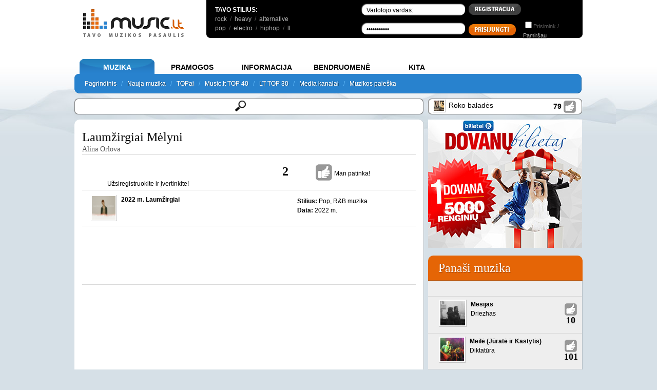

--- FILE ---
content_type: text/html; charset=UTF-8
request_url: https://www.music.lt/lt/daina/Alina-Orlova-Laumzirgiai-Melyni/548872/
body_size: 16466
content:
<!DOCTYPE HTML PUBLIC "-//W3C//DTD HTML 4.01//EN" "http://www.w3.org/TR/html4/strict.dtd">
<html xmlns="http://www.w3.org/1999/xhtml" xmlns:fb="http://www.facebook.com/2008/fbml" xml:lang="lt" lang="lt">
<head>
<base href="https://www.music.lt/" />
<title>Alina Orlova - Laumžirgiai Mėlyni - Music.lt</title>
<meta name="description" content='Laumžirgiai Mėlyni. Alina Orlova. Pop, R&B muzika. Laumžirgiai' />
<meta name="keywords" content="Tavo muzikos pasaulis, muzika, position, Alina Orlova, background Alina Orlova, būti, galima, width, Galbūt Alina Orlova, border, Laumžirgiai, none, Music Alina Orlova, padding, internet, display" />
<meta name="title" content='Alina Orlova - Laumžirgiai Mėlyni - Music.lt' />
<meta name="robots" content="index,follow" />
<meta http-equiv="Content-Type" content="text/html; charset=UTF-8" />
<meta http-equiv="Content-Language" content="lt" />
<meta http-equiv="X-UA-Compatible" content="IE=9">
<meta property="og:image" content="http://www.music.lt/images/groups/2/1219/small/1307962893.jpg" />
<meta property="og:title" content="Alina Orlova - Laumžirgiai Mėlyni - Music.lt" />
<meta property="og:site_name" content="Music.lt"/>
<meta property="og:url" content="https://www.music.lt/t/daina/Alina-Orlova-Laumzirgiai-Melyni/548872/"/>
<meta name="msapplication-starturl" content="//www.music.lt"/>
<meta name="application-name" content="Music"/>
<meta name="msapplication-tooltip" content="Music"/>
<meta name="msapplication-navbutton-color" content="#5EB7F7"/>
<link rel="shortcut icon" href="//www.music.lt/favicon.ico"/>
<meta name="msapplication-task" content="name=Nauja muzika; action-uri=//www.music.lt/?rate;new_music; icon-uri=https://www.music.lt/favicon.ico"/>
<meta name="msapplication-task" content="name=Dainų dvikovos; action-uri=//www.music.lt/?duel;vote; icon-uri=https://www.music.lt/favicon.ico"/>
<meta name="msapplication-task" content="name=Naujienos; action-uri=//www.music.lt/naujienos/; icon-uri=https://www.music.lt/favicon.ico"/>
<meta name="msapplication-task" content="name=Diskusijos; action-uri=//www.music.lt/diskusijos/; icon-uri=https://www.music.lt/favicon.ico"/>
<meta name="msapplication-task" content="name=Dienoraščiai; action-uri=//www.music.lt/?users;diary.list; icon-uri=https://www.music.lt/favicon.ico"/>
<link rel="shortcut icon" type="image/x-icon" href="/favicon.ico" />
<link rel="stylesheet" type="text/css" href="https://www.music.lt/css/jscal2.css" />
<link rel="stylesheet" type="text/css" href="https://www.music.lt/css/calendar.css" />
<link rel="stylesheet" type="text/css" href="https://www.music.lt/css/datepicker.css" />
<link rel="stylesheet" href="https://www.music.lt/css/music.css" type="text/css" media="all" />
<link rel="stylesheet" href="https://www.music.lt/libs/jquery/css/music/jquery-ui-1.8.4.custom.css" type="text/css" media="all" />
<link rel="stylesheet" href="https://www.music.lt/libs/jquery/css/jRating.jquery.css" type="text/css" media="all" />
<link rel="stylesheet" href="https://www.music.lt/libs/jquery/poshytip/src/tip-white/tip-white.css" type="text/css" media="all" />
<link rel="stylesheet" href="https://www.music.lt/libs/jquery/stars/jquery.ui.stars.min.css" type="text/css" media="all" />

<link rel="stylesheet" href="https://www.music.lt/libs/jquery.fancybox-1.3.4/fancybox/jquery.fancybox-1.3.4.css" type="text/css" media="all" />

<link rel="alternate" type="application/rss+xml" title="MUSIC.LT naujienos" href="https://feeds.feedburner.com/MusicltNaujienos" />
<link rel="alternate" type="application/rss+xml" title="MUSIC.LT dienoraščiai" href="https://www.music.lt/rss/diary.xml" />
<link rel="alternate" type="application/rss+xml" title="MUSIC.LT kūryba" href="https://www.music.lt/rss/kuryba.xml" />
<link rel="alternate" type="application/rss+xml" title="MUSIC.LT diskusijos" href="https://www.music.lt/rss/diskusijos.xml" />
<link rel="alternate" type="application/rss+xml" title="MUSIC.LT renginiai" href="https://www.music.lt/rss/events.xml" />
<link rel="image_src" href="http://www.music.lt/images/groups/2/1219/small/1307962893.jpg" />
<script language="javascript" src="https://www.music.lt/js/player.js"></script>
<script type="text/javascript" src="https://code.jquery.com/jquery-1.8.3.min.js"></script>

<script type="text/javascript">
  $.noConflict();
  // Code that uses other library's $ can follow here.
</script>
<script type="text/javascript" src="https://ajax.googleapis.com/ajax/libs/jqueryui/1.8.23/jquery-ui.min.js"></script>
<script type="text/javascript" src="https://www.music.lt/libs/jquery/poshytip/src/jquery.poshytip.min.js"></script>
<script type="text/javascript" src="https://www.music.lt/libs/jquery/jquery.corners.js"></script>
<script type="text/javascript" src="https://www.music.lt/libs/jquery/jquery.solidShadow.js"></script>
<script type="text/javascript" src="https://www.music.lt/libs/jquery/jRating.jquery.js"></script>
<script type="text/javascript" src="https://www.music.lt/libs/jquery.fancybox-1.3.4/fancybox/jquery.fancybox-1.3.4.pack.js"></script>
<script type="text/javascript" src="https://ajax.googleapis.com/ajax/libs/swfobject/2.2/swfobject.js"></script>


<script type="text/javascript" src="https://www.music.lt/js/round.js" ></script>
<script type='text/javascript' src='https://www.music.lt/js/mm.js'></script>
<script type='text/javascript' src='https://www.music.lt/js/favorite.js'></script>
<script type='text/javascript' src='https://www.music.lt/js/rate.js'></script>
<script type="text/javascript" src="https://www.music.lt/js/usertt.js"></script>
<script type="text/javascript" src="https://www.music.lt/libs/epplayer/js/ep_player.js"></script>

<script type="text/javascript" src="/libs/jplayer/jquery.jplayer.min.js"></script>
<script type="text/javascript" src="/libs/jplayer/add-on/jquery.jplayer.inspector.js"></script>
<script type="text/javascript" src="/libs/jplayer/add-on/jplayer.playlist.min.js"></script>
<script type='text/javascript' src='/libs/IE/IEprompt.js'></script>

<link href="/css/jplayer.dark.single.css" rel="stylesheet" type="text/css" />
<link href="/css/tinyscrollbar.css" rel="stylesheet" type="text/css" />
<script type="text/javascript" src="/js/jquery.tinyscrollbar.js"></script>

<!--[if IE 7]>
<style>
  .content_head h2, .content_head a { float:left; }
  .comments_count { display:inline; }
</style>
<![endif]-->


<script type="text/javascript">

  var _gaq = _gaq || [];
  _gaq.push(['_setAccount', 'UA-2719857-1']);
  _gaq.push(['_trackPageview']);

  (function() {
    var ga = document.createElement('script'); ga.type = 'text/javascript'; ga.async = true;
    ga.src = ('https:' == document.location.protocol ? 'https://ssl' : 'http://www') + '.google-analytics.com/ga.js';
    var s = document.getElementsByTagName('script')[0]; s.parentNode.insertBefore(ga, s);
  })();

</script>


<script async src="/js/quantcast_cmp.js" type="text/javascript"></script>
<!-- Adnet media head part -->
<script async src="https://keytarget.adnet.lt/stable/keytarget-musiclt.min.js"></script>
<script>
  window.adnet = window.adnet || [];
  window.adnet.push(['mc00_980x250']);
  window.adnet.push(['mc00_pixel']);
  window.adnet.push(['mc02_300x600']);
  window.adnet.push(['_initialize']);
</script>



</head>
<body>

<div id="fb-root" style="width:1px;height:0px"></div>
<script>

  window.fbAsyncInit = function() {
    FB.init({
      appId      : "167256563322680", // App ID
      channelUrl : '//www.music.lt/libs/channel.html', // Channel File
      status     : true, // check login status
      cookie     : true, // enable cookies to allow the server to access the session
      oauth 	 : true,
      xfbml 	 : true,
    });

    FB.Event.subscribe('auth.sessionChange', function(response) {
    		$.get('/ajax.php?main;fb_ping;', function(data){
    			window.location.reload();
    		});
    });

    fbApiInit = true; //init flag
  };

  // Load the SDK Asynchronously
  (function(d){
     var js, id = 'facebook-jssdk'; if (d.getElementById(id)) {return;}
     js = d.createElement('script'); js.id = id; js.async = true;
     js.src = "//connect.facebook.net/lt_LT/all.js";
     d.getElementsByTagName('head')[0].appendChild(js);
   }(document));
  
</script>

<div id="wrapper">

<div id="full" style="margin:0 auto;">

<table cellspacing="0" cellpadding="0" style="background-color:#FFFFFF">
<tr valign="top"><td width="250">
<div style="float:left; margin:17px;">
<a href="https://www.music.lt/"><img src="/images/d/logo.gif" alt="Music.lt logo" align="top" /></a>
</div>

</td><td>

<div id="top_menu_black">
<table cellspacing="2" cellpadding="0" style="margin:0px;padding:8px;padding-left:15px;">
<tr valign="top"><td width="230">

<b>TAVO STILIUS:</b><br />
<table class="gray" cellspacing="0" cellpadding="0">
<tr>
<td >
	<a href="/lt/stilius/Roko-muzika/32/">rock</a> <!--<img src="/images/d/play_mood.png" style="height:18px;width:18px;cursor:pointer;margin-bottom:-3px" onclick="return player(32, 'styletop')">-->&nbsp;/&nbsp;
	<a href="/lt/stilius/Sunkioji-muzika/29/">heavy</a> <!--<img src="/images/d/play_mood.png" style="height:18px;width:18px;cursor:pointer;margin-bottom:-3px" onclick="return player(29, 'styletop')">-->&nbsp;/&nbsp;
	<a href="/lt/stilius/Alternatyvioji-muzika/34/">alternative</a> <!--<img src="/images/d/play_mood.png" style="height:18px;width:18px;cursor:pointer;margin-bottom:-3px" onclick="return player(34, 'styletop')">-->
	
</td>
</tr>
<tr>
<td>
	<a href="/lt/stilius/Pop-RB-muzika/30/">pop</a> <!--<img src="/images/d/play_mood.png" style="height:18px;width:18px;cursor:pointer;margin-bottom:-3px" onclick="return player(30, 'styletop')">-->&nbsp;/&nbsp;
	<a href="/lt/stilius/Elektronine-sokiu-muzika/31/">electro</a> <!--<img src="/images/d/play_mood.png" style="height:18px;width:18px;cursor:pointer;margin-bottom:-3px" onclick="return player(31, 'styletop')">-->&nbsp;/&nbsp;
	<a href="/lt/stilius/Hip-hopo-muzika/35/">hiphop</a> <!--<img src="/images/d/play_mood.png" style="height:18px;width:18px;cursor:pointer;margin-bottom:-3px" onclick="return player(35, 'styletop')">-->&nbsp;/&nbsp;
	<a href="https://lt.music.lt">lt</a></td>
</tr>
</table>

</td><td>

<form method="post">
	<table style="margin-top:-6px;margin-left:50px;">
	<tr style="margin-bottom:0px;padding-bottom:0px">
		<td>
			<input name="user_login" type="text" class="black_bg" value="Vartotojo vardas:" style="margin:0" onfocus="this.value=''" />
		</td>
		<td>
			<a id="register_button" href="/?users;register.1"><img src="/images/d/button_registracija.gif" /></a>
		</td>
		<td align="center">
			<a class="fb_button fb_button_medium" href="" onclick="FB.login(function(response){$.get('/ajax.php?main;fb_ping;', function(data){window.location.reload();});}, {perms:'email'}); return false"><span class="fb_button_text" style="padding:0px 3px 2px 2px"><span style="font-size: 9px;">Prisijunk</span></span></a>
		</td>
	</tr>
	<tr>
		<td>
			<input name="user_password" type="password" class="black_bg" value="Slaptažodis" onfocus="this.value=''" style="margin:0"  />
		</td>
		<td>
			<input type="image" src="/images/d/button_prisijungti.gif" style="margin-top:5px;" />
		</td>
		<td>
			<input type="checkbox" name="remember_login" /><div class="gray" style="display:inline;font-size:11px;">Prisimink / <a style="text-decoration:underline; color:#B5B5B5" href="?users;lost.1">Pamiršau</a></div>
		</td>
	</tr>
	</table>
</form>
</td></tr></table>
</div>

</td></tr></table>
<script language="javascript">

function fb_main_logout() {
	FB.getLoginStatus(function(response) {
		if (response.status === 'connected') {
			FB.logout(function(r) {});
		}
		window.location = "/?users;logout.1";
	});
	
}
function check_login_session(){
      FB.getLoginStatus(function(r){
        if(r.authResponse){
          //Do your magic
        	$.get('/ajax.php?main;fb_ping;', function(data){
            	window.location.reload();
        	});
        }
        else{
        FB.login();
      }
    })
    }
function new_pl() {
	IEprompt('Grojaraščio pavadinimas','Mano grojaraštis');
}
function promptCallback (name) {
	document.getElementById('new_playlist').value=name;
	if (name!=false) {document.getElementById('playlist_form').submit(); return false;}
}

</script>

		<div style="margin-top:10px;z-index:2;overflow:visible">
	<center>

<script type='text/javascript'><!--//<![CDATA[
   var m3_u = (location.protocol=='https:'?'https://www.music.lt/ads/www/delivery/ajs.php':'https://www.music.lt/ads/www/delivery/ajs.php');
   var m3_r = Math.floor(Math.random()*99999999999);
   if (!document.MAX_used) document.MAX_used = ',';
   document.write ("<scr"+"ipt type='text/javascript' src='"+m3_u);
   document.write ("?zoneid=4");
   document.write ('&amp;cb=' + m3_r);
   if (document.MAX_used != ',') document.write ("&amp;exclude=" + document.MAX_used);
   document.write (document.charset ? '&amp;charset='+document.charset : (document.characterSet ? '&amp;charset='+document.characterSet : ''));
   document.write ("&amp;loc=" + escape(window.location));
   if (document.referrer) document.write ("&amp;referer=" + escape(document.referrer));
   if (document.context) document.write ("&context=" + escape(document.context));
   if (document.mmm_fo) document.write ("&amp;mmm_fo=1");
   document.write ("'><\/scr"+"ipt>");
//]]>--></script><noscript><a href='https://www.music.lt/ads/www/delivery/ck.php?n=a2c2c698&amp;cb=INSERT_RANDOM_NUMBER_HERE' target='_blank'><img src='https://www.music.lt/ads/www/delivery/avw.php?zoneid=4&amp;cb=INSERT_RANDOM_NUMBER_HERE&amp;n=a2c2c698' border='0' alt='' /></a></noscript>


	</center>
	</div>
	

<script type="text/javascript">
function bookmarksite(title,url){
	/*if (window.sidebar)
		window.sidebar.addPanel(title, url, "");
	else if(window.opera && window.print){
		var elem = document.createElement('a');
		elem.setAttribute('href',url);
		elem.setAttribute('title',title);
		elem.setAttribute('rel','sidebar');
		elem.click();
	}
	else if(document.all)// ie
		window.external.AddFavorite(url, title);*/
	var bookmarkUrl = url;
	var bookmarkTitle = title;

	if ($.browser.mozilla) // For Mozilla Firefox Bookmark
	{ 
		window.sidebar.addPanel(bookmarkTitle, bookmarkUrl,"");
	} 
	else if($.browser.msie || $.browser.webkit) // For IE Favorite
	{ 
		window.external.AddFavorite( bookmarkUrl, bookmarkTitle); 
	}
	else if($.browser.opera ) // For Opera Browsers
	{ 
		$(this).attr("href",bookmarkUrl);
		$(this).attr("title",bookmarkTitle);
		$(this).attr("rel","sidebar");
		$(this).click();
	}
}
jQuery(".sesame_open").click( function(){
	jQuery.get('/ajax.php?main;playlists', function(data) {
		jQuery('#main_playlists').html(data);
	});
	jQuery("#playlist_7").show();
});

function close_playlist7()
{
	jQuery("#playlist_7").hide();
}
</script>



</td></tr>
</table>
<br clear="all" />

<div class="menu_main">
<div class="menu_item" id="menu_item_muzika" onClick="menu_change('muzika')">MUZIKA</div>
<div class="menu_item" id="menu_item_pramogos" onClick="menu_change('pramogos')">PRAMOGOS</div>
<div class="menu_item" id="menu_item_informacija" onClick="menu_change('informacija')">INFORMACIJA</div>
<div class="menu_item" id="menu_item_bendruomene" onClick="menu_change('bendruomene')">BENDRUOMENĖ</div>
<div class="menu_item" id="menu_item_kita" onClick="menu_change('kita')">KITA</div>
</div>

<div class="menu_main_inner" id="menu_main_inner" style="color:#5EB7F7"></div>

<div id="menu_muzika" style="display:none" class="shadow">
<a href="/">Pagrindinis</a>&nbsp;&nbsp;&nbsp;/&nbsp;&nbsp;
<a href="/new">Nauja muzika</a>&nbsp;&nbsp;&nbsp;/&nbsp;&nbsp;
<a href="/?top;newtop">TOPai</a>&nbsp;&nbsp;&nbsp;/&nbsp;&nbsp;
<a href="/top40">Music.lt TOP 40</a>&nbsp;&nbsp;&nbsp;/&nbsp;&nbsp;
<a href="/top30">LT TOP 30</a>&nbsp;&nbsp;&nbsp;/&nbsp;&nbsp;
<a href="/?media;list">Media kanalai</a>&nbsp;&nbsp;&nbsp;/&nbsp;&nbsp;
<a href="/?groups">Muzikos paieška</a>&nbsp;&nbsp;&nbsp;

</div>
<div id="menu_pramogos" style="display:none" class="shadow">
<a href="/?duel;vote">Dainų dvikovos</a>&nbsp;&nbsp;&nbsp;/&nbsp;&nbsp;
<a href="/?song;covers">Koverių kovos</a>&nbsp;&nbsp;&nbsp;/&nbsp;&nbsp;
<a href="/atrask">Atrask draugus ir naują muziką</a>&nbsp;&nbsp;&nbsp;/&nbsp;&nbsp;
<a href="/zaisk">Žaisk žaidimus</a>&nbsp;&nbsp;&nbsp;/&nbsp;&nbsp;
<a href="/dalyvauk">Dalyvauk ir laimėk</a>

</div>
<div id="menu_informacija" style="display:none" class="shadow">
<a href="/lt/muzika/">Naujienos</a>&nbsp;&nbsp;&nbsp;/&nbsp;&nbsp;
<a href="/?news;articles.1">Straipsniai</a>&nbsp;&nbsp;&nbsp;/&nbsp;&nbsp;
<a href="/?news;interviews.1">Interviu</a>&nbsp;&nbsp;&nbsp;/&nbsp;&nbsp;
<a href="/?groups;abc.1;letter.all">Grupės</a>&nbsp;&nbsp;&nbsp;/&nbsp;&nbsp;
<a href="/?album;by_date">Albumai</a>&nbsp;&nbsp;&nbsp;/&nbsp;&nbsp;
<a href="/?tags;all">Gairės</a>&nbsp;&nbsp;&nbsp;/&nbsp;&nbsp;
<a href="?chord">Akordai</a>&nbsp;&nbsp;&nbsp;/&nbsp;&nbsp;
<a href="?translate">Vertimai</a>&nbsp;&nbsp;&nbsp;/&nbsp;&nbsp;
<a href="/renginiai/">Renginiai</a>&nbsp;&nbsp;&nbsp;/&nbsp;&nbsp;
<a href="/?radio">Radijas</a>&nbsp;&nbsp;&nbsp;/&nbsp;&nbsp;
<a href="/?places">Renginių vietos</a>
</div>
<div id="menu_bendruomene" style="display:none" class="shadow">
<a href="/lt/diskusijos/">Diskusijos</a>&nbsp;&nbsp;&nbsp;/&nbsp;&nbsp;
<a href="/?users;diary.list">Dienoraščiai</a>&nbsp;&nbsp;&nbsp;/&nbsp;&nbsp;
<a href="/lt/kuryba/">Kūryba</a>&nbsp;&nbsp;&nbsp;/&nbsp;&nbsp;
<a href="/?mp3">MP3</a>&nbsp;&nbsp;&nbsp;/&nbsp;&nbsp;
<a href="/?recenzija;list.all">Recenzijos</a>&nbsp;&nbsp;&nbsp;/&nbsp;&nbsp;
<a href="/?user_top;list;all">TOPai</a>&nbsp;&nbsp;&nbsp;/&nbsp;&nbsp;
<a href="/?users;list.1">Nariai</a>
</div>
<div id="menu_kita" style="display:none" class="shadow">
<a href="/?content;id.4">Pagalba</a>&nbsp;&nbsp;&nbsp;/&nbsp;&nbsp;
<a href="/?content;id.2">Taisyklės</a>&nbsp;&nbsp;&nbsp;/&nbsp;&nbsp;
<a href="/?content;id.8">Reklama</a>&nbsp;&nbsp;&nbsp;/&nbsp;&nbsp;
<a href="/?content;id.3">Apie mus</a>&nbsp;&nbsp;&nbsp;/&nbsp;&nbsp;
<a href="javascript:;" onClick="this.style.behavior='url(#default#homepage)';document.setHomePage('https://www.music.lt');">Padaryti pirmu</a>&nbsp;&nbsp;&nbsp;/&nbsp;&nbsp;
<a href="javascript:;" onClick="bookmarksite('MUSIC.LT: Tavo Muzikos Pasaulis!', 'https://www.music.lt')">Įdėti į 'Favorites'</a>&nbsp;&nbsp;&nbsp;/&nbsp;&nbsp;
<a href="/?recomend">Pakviesk draugą!</a>&nbsp;&nbsp;&nbsp;/&nbsp;&nbsp;
<a href="/?content;id.6">Prisijunk!</a>&nbsp;&nbsp;&nbsp;/&nbsp;&nbsp;
<a href="/?movies">Filmai</a>&nbsp;&nbsp;&nbsp;/&nbsp;&nbsp;
<a href="/?books">Literatūra</a>&nbsp;&nbsp;&nbsp;/&nbsp;&nbsp;
<a href="/?dances">Šokiai</a>
</div>

<script language="javascript" type="text/javascript">
//SHADOWS
jQuery('.shadow a').solidShadow('inline','#fff','#154e7d','right',1);

var menu_selected = 'muzika';


function menu_change(target, m) {
	document.getElementById('menu_main_inner').innerHTML = document.getElementById('menu_'+target).innerHTML;
	document.getElementById('menu_item_'+menu_selected).className = 'menu_item';
	document.getElementById('menu_item_'+target).className = 'menu_item_selected';
	menu_selected = target;
}

menu_change(menu_selected);
</script>

<!-- [nuo 2014-06-18, kai uzdraude perklausas]
-->
<div id="playlist_7" style="display: none; z-index: 1009; outline-color: -moz-use-text-color; outline-style: none; outline-width: 0px; position: fixed; height: auto; width: 350px; top: 163px; right: 40px;" class="ui-dialog ui-widget ui-widget-content ui-corner-all ui-draggable ui-resizable" tabindex="-1" role="dialog" aria-labelledby="ui-dialog-title-users">
	<div class="ui-dialog-titlebar ui-widget-header ui-corner-all ui-helper-clearfix" unselectable="on" style="-moz-user-select: none;">
		<span class="ui-dialog-title" id="ui-dialog-title-users" unselectable="on" style="-moz-user-select: none;">Tavo muzika: <b>Grotuvas</b></span>
		<a href="javascript:;" class="ui-dialog-titlebar-close ui-corner-all" role="button" unselectable="on" onclick="javascript:close_playlist7();" style="-moz-user-select: none;"><span class="ui-icon ui-icon-closethick" unselectable="on" style="-moz-user-select: none;">close</span></a>
	</div>
	<div style="width: auto; min-height: 81.8px; height: auto;" class="ui-dialog-content ui-widget-content">
		<b>Grojaraščiai:</b><br /><br />
		<div id="main_playlists">
				</div>
		<br />
		<a href="#" onclick="new_pl();return false;" ><i>Kurti naują grojaraštį</i></a><br /><br />
		<b>Mėgstama muzika:</b><br />
		<br />
		<a onclick="return player('','my_groups');" href="javascript:;">Mėgstamų atlikėjų muzika</a><br />
		<a onclick="return player('','my_albums');" href="javascript:;">Mėgstamų albumų muzika</a><br />
		<a onclick="return player('','my_songs');" href="javascript:;">Mėgstamos dainos</a><br />
		<br />
		<a href="/?users;my_music"><i>Tvarkyti mėgstamą muziką</i></a><br />
		<a href="javascript:;" onclick="return open_history();"><i>Peržiūrėti perklausų istoriją</i></a><br />
	</div>
	<div class="ui-resizable-handle ui-resizable-n" unselectable="on" style="-moz-user-select: none;"></div>
	<div class="ui-resizable-handle ui-resizable-e" unselectable="on" style="-moz-user-select: none;"></div>
	<div class="ui-resizable-handle ui-resizable-s" unselectable="on" style="-moz-user-select: none;"></div>
	<div class="ui-resizable-handle ui-resizable-w" unselectable="on" style="-moz-user-select: none;"></div>
	<div class="ui-resizable-handle ui-resizable-se ui-icon ui-icon-gripsmall-diagonal-se ui-icon-grip-diagonal-se" style="z-index: 1001; -moz-user-select: none;" unselectable="on"></div>
	<div class="ui-resizable-handle ui-resizable-sw" style="z-index: 1002; -moz-user-select: none;" unselectable="on"></div>
	<div class="ui-resizable-handle ui-resizable-ne" style="z-index: 1003; -moz-user-select: none;" unselectable="on"></div>
	<div class="ui-resizable-handle ui-resizable-nw" style="z-index: 1004; -moz-user-select: none;" unselectable="on"></div>
	<form action="/?mp3;playlist_create" method="post" name="playlist_add" id="playlist_form">
		<input type="hidden" name="new_playlist" id="new_playlist" value="" />
		<input type="submit" name="test" value="" style="visibility:hidden" />
	</form>
</div>
<div style="display:none">
	<div style="text-align:center;" id="register_pop">
	<center>
	Paprasčiausias būdas prisijungti - Facebook:<br /><br />
	<a class="fb_button fb_button_medium" href="" onclick="FB.login(function(response){$.get('/ajax.php?main;fb_ping;', function(data){window.location.reload();});}, {perms:'email'}); return false"><span class="fb_button_text" style="padding:0px 3px 2px 2px"><span style="font-size: 9px;">Prisijunk</span></span></a>
	</center>
	<br />
	<hr />
	<center>
	Jau esi narys? Prisijunk:
	</center>
	<form action="" method="post">
	<table style="width:100%">
		<tr>
		<td style="text-align:right;width:120px;">Vartotojo vardas:</td>
		<td style="text-align:left"><input name="user_login" type="text" class="message_title" value="Vartotojo vardas:" style="margin:0" onfocus="this.value=''" /></td>
		</tr>
		<tr>
		<td style="text-align:right">Slaptažodis:</td>
		<td style="text-align:left"><input name="user_password" type="password" class="message_title" value="Slaptažodis" onfocus="this.value=''" style="margin:0"  /></td>
		</tr>
		<tr>
		<td align="center" colspan="2"><input type="hidden" name="register" value="true" /><input id="sub" type="image" src="/images/d/button_siusti.gif" onclick="if (!document.getElementById('rules').checked) { Effect.Pulsate('rules_td'); return false; }" /></td>
		</tr>
	</table>
	</form>
	<center>
	<hr />
	Įprasta registracija:<br />
	</center>
	<div  style="text-align:center">
<form action="?users;register.1" method="post">
<table style="width:100%">
	<tr>
	<td style="text-align:right;width:120px;">Vartotojo vardas:</td>
	<td style="text-align:left"><input type="text" name="username" value="" class="message_title"></td>
	</tr>
	<tr>
	<td style="text-align:right">Slaptažodis:</td>
	<td style="text-align:left"><input type="password" name="password" class="message_title"> (bent 6 simboliai)</td>
	</tr>
	<tr>
	<td style="text-align:right">Pakartokite slaptažodį:</td>
	<td style="text-align:left"><input type="password" name="password_again" class="message_title"></td>
	</tr>
	<tr>
	<td style="text-align:right">El. pašto adresas:</td>
	<td style="text-align:left"><input type="text" name="email" value="" class="message_title"> (reikės patvirtinti)</td>
	</tr>
	<tr>
	<td align="center" colspan="2"><input type="hidden" name="register" value="true" /><input id="sub" type="image" src="/images/d/button_siusti.gif" onclick="if (!document.getElementById('rules').checked) { Effect.Pulsate('rules_td'); return false; }" /></td>
	</tr>
</table>
</form>
</div>

	</div>
</div>

<div id="main">
<div class="search_main">
	<div class="round_me_7 d_nofocus s_wrapper" style="margin-top:10px;padding:1px;">
		<div class="round_me_7" style="background:white;height:29px;">
			<input type="text" class="round_me_4 s_nofocus" id="main_search" rel="" value=""/>
		</div>
	</div>
	<div style="display:none; background:white;padding:5px;margin-top:5px;min-height:50px;" id="main_search_html">
		<div style="float:left;width:665px;padding-left:8px;" id="search_results">
			<table>
	<tr valign="top">
		<td width="230px">
			<b style="color:#565656;text-transform:uppercase;cursor:pointer" onclick="s_change_content('song')">Dainos</b>
					</td>
		
		<td width="230px">
			<b style="color:#565656;text-transform:uppercase;cursor:pointer"  onclick="s_change_content('album')">Albumai</b>
					</td>
		
		<td width="230px">
			<b style="color:#565656;text-transform:uppercase;cursor:pointer;" onclick="s_change_content('group')">Grupės</b>
			<div id="s_grupes">
						</div>
			<div style="clear:both"></div>
		</td>
	</tr>
</table>
<table>
<tr>
	<td width="230px">
	<b style="color:#565656;text-transform:uppercase;cursor:pointer;" onclick="s_change_content('news')">Naujienos</b>
	</td>
	<td width="230px">
	<b style="color:#565656;text-transform:uppercase;cursor:pointer;" onclick="s_change_content('diaries')">Dienoraščiai</b>
	</td>
	<td width="230px">
	<b style="color:#565656;text-transform:uppercase;cursor:pointer;" onclick="s_change_content('styles')">Stiliai</b>

	</td>
</tr>
<tr>
	<td>
	<b style="color:#565656;text-transform:uppercase;cursor:pointer;display:none" onclick="s_change_content('playlist')">Grojaraščiai</b>
	<b style="color:#565656;text-transform:uppercase;cursor:pointer;" onclick="s_change_content('threads')">Diskusijų temos</b>
	</td><td>
	<b style="color:#565656;text-transform:uppercase;cursor:pointer;" onclick="s_change_content('creation')">Kūryba</b>
	</td><td>
	<b style="color:#565656;text-transform:uppercase;cursor:pointer;" onclick="s_change_content('users')">Vartotojai</b>
	</td>
</tr>
<tr>
	<td>

	<b style="color:#565656;text-transform:uppercase;cursor:pointer;" onclick="s_change_content('forum')">Komentarai</b>
	</td><td>
	<b style="color:#565656;text-transform:uppercase;cursor:pointer;" onclick="s_change_content('lyrics')">Dainų tekstai</b>
	</td><td>
	<b style="color:#565656;text-transform:uppercase;cursor:pointer;" onclick="s_change_content('tags')">Gairės</b>

	</td>
</tr>
<tr style="display:none">
	<td>
	</td><td>
	</td><td>
	</td>
</tr>
</table>
<div style="clear:both;margin-bottom:15px;"></div>
<div class="content_foot" style="text-align:left;font-weight:bold">
	<a style="color:#565656;text-transform:uppercase" href="javascript:;" onclick="open_unreg()">Nerandi? Pranešk mums!</a>
</div>

		</div>
		
		<div style="clear:both"></div>
		<div style="display:none" id="unreg_form">
			<table class="content">
	<tr>
		<td colspan=2 align="center">
			<input type="radio" name="type" value="albumas">&nbsp;Albumas&nbsp;
			<input type="radio" name="type" value="daina">&nbsp;Daina&nbsp;
			<input type="radio" name="type" value="grupe">&nbsp;Grupė&nbsp;
			<input type="radio" name="type" value="kita">&nbsp;Kita&nbsp;
		</td>
	</tr>
	<tr>
		<td colspan=2 align="center">
			<div class="round_me_7 d_nofocus" style="width:204px;padding:1px;">
				<div class="round_me_7" style="margin:0;padding:0;width:204px;background:white;">
					<input type="text" style="width:200px;margin:0;padding:0;" id="s_name" name="pavadinimas" rel="Pavadinimas" value="Pavadinimas" class="round_me_4 s_nofocus">
				</div>
			</div>
		</td>
	</tr>
		<tr>
		<td colspan=2 align="center">
			<div class="round_me_7 d_nofocus" style="width:204px;padding:1px;">
				<div class="round_me_7" style="margin:0;padding:0;width:204px;background:white;">
					<input type="text" style="width:200px;margin:0;padding:0;" id="s_email" name="email" rel="Jūsų el. pašto adresas" value="Jūsų el. pašto adresas" class="round_me_4 s_nofocus">
				</div>
			</div>
		</td>
	</tr>
		<tr>
		<td colspan=2 align="center">Nuoroda su atnaujinta informacija bus atsiųsta jums.</td>
	</tr>
	<tr>
		<td colspan=2 align="center">
			<div class="round_me_7 d_nofocus" style="width:354px;padding:1px;">
				<div class="round_me_7" style="margin:0;padding:0;width:354px;background:white;">
				<textarea name="ftext" id="s_coms" style="width:350px;height:120px;background:none;" rel="Jūsų komentarai arba papildoma informacija, padėsianti mums greičiau papildyti duomenų bazę." class="s_txt round_me_4 s_nofocus" name="komentaras">Jūsų komentarai arba papildoma informacija, padėsianti mums greičiau papildyti duomenų bazę.</textarea>
				</div>
			</div><br />
			<input type="hidden" name="write" value="true" />
		</td>
	</tr>
	<tr>
		<td colspan=2 align="center"><a href="javascript:;" onclick="update_suggestions()" style="color:#565656;text-transform:uppercase;font-weight:bold;">SIŲSTI PRAŠYMĄ</a>&nbsp;/&nbsp;<a href="javascript:;" onclick="hide_suggestions()" style="color:#565656;text-transform:uppercase;font-weight:bold;">Grįžti į paiešką</a></td>
	</tr>
</table>


<script>
function update_suggestions()
{
	
	name = jQuery("#s_name").val();
	
	
	coms = jQuery("#s_coms").val();
	
	
	string="name="+name+"&email="+jQuery("#s_email").val()+"&type="+jQuery('input[name=type]:checked').val()+"&comments="+coms;
	jQuery.ajax({
		url: "ajax.php?suggestions;suggest_search",
		type: "POST",
		data: string,
		success: function(data) {
			hide_suggestions(1);
		}
	});
	
}
function hide_suggestions(p)
{
	jQuery("#unreg_form").slideUp("slow");
	if(p==1) { 
		jQuery("#ty_msg").slideDown("slow");
	}
	jQuery('#search_results').slideDown('slow');
}
</script>

		</div>
		<div style="display:none" id="ty_msg">
			<p style='text-align:center;color:#565656;text-transform:uppercase;font-weight:bold;' >Ačiū už pasiūlymą!</p>
		</div>
	</div>
</div>

<script type="text/javascript">
$ = jQuery;
window.search_mode = 0;
jQuery(document).click(function(event) {
    if ( $(event.target).closest('.search_main').get(0) == null) {
         $("#main_search_html").hide("slow");
    }
});
jQuery(document).ready( function(){
	if (!$.browser.msie) {
		$(".round_me").corner();
		$(".round_me_4").corner("7px");
	}
	$(".round_me_7").corner("7px");
})

function open_unreg()
{
	$('#search_results').slideUp('slow');
	$('#unreg_form').slideDown('slow');
	$("#ty_msg").slideUp("slow");
}
$(".s_txt").click(function(){
	if($(this).html() == $(this).attr("rel")) $(this).html("");
});
$(".s_wrapper").click(function(){
	$(this).removeClass("d_nofocus");
	$(this).addClass("d_focus");
})
$(".round_me_4").click(function(){
	$(this).removeClass("s_nofocus");
	$(this).addClass("s_focus");
	if($(this).val() == $(this).attr("rel")) $(this).val("");
	$(this).focus();
	$('#main_search_html').slideDown('slow', function() {
	    $("#main_search_html").corner();
	});
});
$(".round_me_4").focusout(function(){
	if($(this).val() == ''){
		$(this).removeClass("s_focus");
		$(this).addClass("s_nofocus");
		$(this).val($(this).attr("rel"));
		$(".s_wrapper").removeClass("d_focus");
		$(".s_wrapper").addClass("d_nofocus");
	}
});
var search_timeout = undefined;
function s_change_content(mode, p)
{
	if(p) page = p;
	else page=1;
	window.search_mode = mode;
	string = $("#main_search").val();
	jQuery.ajax({
			url: '/ajax.php?search;mainmode;',
			cache: false,
			type: 'POST',
			data: "mode="+mode+"&string="+string+"&page="+page,
			success: 
			function(t) {
				jQuery("#search_results").html(t);
			}
		});
}
function s_main2()
{
	s_main();
}
function s_main()
{
	window.search_mode = 0;
	string = $("#main_search").val();
	jQuery.ajax({
		url: '/ajax.php?search;mainstring;',
		cache: false,
		type: 'POST',
		data: "string="+string,
		success: 
		function(t) {
			jQuery("#search_results").html(t);
		}
	});
}
jQuery("#main_search").keyup(function(event) {
	$("#ty_msg").slideUp("slow");
	string = $("#main_search").val();
	if(search_timeout != undefined) {
        clearTimeout(search_timeout);
    }
	search_timeout = setTimeout(function() {
        search_timeout = undefined;
        if (window.search_mode == 0) s_main();
		else s_change_content(window.search_mode);
    }, 500);
	
	if ( event.which == 13 ) {
		event.preventDefault();
	}
});
</script>
<div class="content_box">
<div style="float:left;">    
<h1 style="float:left">
	<div style="float:left; margin-right:6px;margin-top:-3px;margin-left:15px;">
			</div>
	<div style="float:left;font:inherit;width:380px;line-height:50%;">
		<h1 class="inherit">Laumžirgiai Mėlyni</h1>
												<br><a href='/lt/grupe/Alina-Orlova/1219/' class='gray' style='font-size:14px;'>Alina Orlova</a>	
        </div>
        	<div class="orange" style="float:right; margin-top:10px;width:190px;text-align:right;">
		<fb:like layout="button_count" send="true" url="http://www.music.lt/lt/daina/Alina-Orlova-Laumzirgiai-Melyni/548872/" show_faces="false" font="tahoma"></fb:like>
	</div>
</h1>
</div>  
        
<hr class="h2" style="clear:both" />
<table>
    <tr>
        <td width="350">
            	<!-- start player implementation -->
            <div style="z-index:1001;">
<div style="background:white;text-align:center;width:250px">
<div id="jRating"></div>
<br />
<a href="?users;register.1">Užsiregistruokite ir įvertinkite!</a>
</div>
</div>
<script language="javascript">
jQuery(document).ready(function(){
jQuery("#jRating").jRating({
	  type: 'big',
	  isDisabled: true,
	  length : 10, // nb of stars
	  decimalLength : 0, // number of decimal in the rate
	  step: true,
	  rateMax: 10,
	  total: 7,
	  avg: 7.29,
	  phpPath: 'ajax.php?rate;m.;i.',
	  onRate : function(){
                        if (this.rate > 10) {
                            this.rate = 10;
                        }
			jQuery('#yourrate_right').html(this.rate);
			this.avg = ( this.total * this.avg + this.rate  ) / ( this.total + 1 );
			this.avg = Math.round ( this.avg * 10 ) / 10;
			jQuery('#gigastar_right').html(this.avg);
}
});
});
</script>
        </td>
        <td align="middle">
            <table>
                <tr>
                    <td style="padding-bottom:10px;width:85px;text-align:center"><a href="/?rate;list.9;id.548872"><span style="font-family: Georgia; font-size:24px; font-weight: bold;"> <label onmouseover="this.style.cursor='pointer ';" id="favorite_9_count548872_main">2</label></a></span></td>
                    <td style="width:55px;text-align:right"><a name="m_9_i_548872_link_tt" id="favorite_9_link548872_main" href="javascript:favorite_a(9,548872,1,'main',1)"><img id="favorite_9_img548872_main" src="/images/d/thumbs_gray.png" alt="Patinka? Spausk ir pridėk prie mėgstamų!" title="Patinka? Spausk ir pridėk prie mėgstamų!"/></a></td>
                    <td style="width:175px;text-align:left"> <a href="javascript:;" id="txt_favorite_9_link548872_main"  onclick="song_fav(this, 548872)">Man patinka!</a> 
                    </td>
                </tr>
            </table>
        </td>
    </tr>
</table>
            <hr class="h2" style="clear:both" />
<table width="100%">
<tr valign="top">

<td style="padding-left:15px;">
<div>
	<div style="float:left;">
	<a href="/images/albums/51/50200/maxresdefault.jpg" class="fancy_me"><img src="/images/albums/51/50200/maxresdefault.jpg" class="news"  style="height:46px;width:46px;float:left"/></a>
	<b><a href="/lt/albumas/-Laumzirgiai/50200/">2022 m. Laumžirgiai</a></b><br />
		</div>
	
</div>
<div style="clear:both;"></div>
<div id="song_tags" style="display:none"></div>
</div>
</td>

<td width="50%">
<table align="center"><tr><td>
	<b>Stilius:</b> <a href="/lt/stilius/Pop-RB-muzika/30/">Pop, R&B muzika</a><br />	<b>Data:</b> 2022 m.<br />	</td>
</tr>
</table>

</td>
</tr>
</table>

        <hr class="h2" style="clear:both" />
        <div style="margin-top:10px;" id="song_content">
                            <center><iframe src="https://open.spotify.com/embed/track/599BVionOYsEoizqCUU8py" width="300" height="80" frameborder="0" allowtransparency="true" allow="encrypted-media"></iframe></center>
                <br />
                <hr class="h2" style="clear:both" />
                                        <center><iframe width="420" height="315" src="https://www.youtube.com/embed/UexxtA2hjmY" frameborder="0" allowfullscreen></iframe></center>
                <br />
                                <hr class="h2" style="clear:both" />
                        <div id="backgroundtPopup_adv"></div>
<div id="popuptContact_adv">
                
        <form action="" method="post">
<input type="text" name="name" size='67' value="Pavadinimas" onfocus="this.value=''" /><br />
<textarea name="text" cols="64" rows="12"></textarea><br />
<input type="submit" value="Siųsti" style="padding:2px" />
<input onclick="javascript:t_disablePopup_adv();" type="button" value="Uždaryti" style="padding:2px"><br />
<input type="hidden" name="translate" value="1" />
</form>
                
</div>

<style>
#backgroundtPopup_adv{  
	display:none;  
	position:fixed;  
	_position:absolute; /* hack for internet explorer 6*/  
	height:100%;  
	width:100%;  
	top:0;  
	left:0;  
	background:#000000;  
	border:1px solid #cecece;  
	z-index:399;  
} 
#popuptContact_adv{  
	display:none;  
	position:fixed;  
	_position:absolute; /* hack for internet explorer 6*/  
	height:auto;  
	width:438px;  
	background:#FFFFFF;  
	border:2px solid #cecece;  
	z-index:400;  
	padding:12px;  
	font-size:13px;  
}
#button2t_adv{
	background:none repeat scroll 0 0 #D0BEB6;
	border:1px solid black;
	font-weight:bold;
	padding:5px;
	width:80px;
}
</style>
<script>
var tpopupStatus = 0;

function t_loadPopup_adv(){  
	//loads popup only if it is disabled  
	if(tpopupStatus==0){  
		jQuery("#backgroundtPopup_adv").css({  
			"opacity": "0.7"  
		});  
		jQuery("#backgroundtPopup_adv").fadeIn("slow");  
		jQuery("#popuptContact_adv").fadeIn("slow");  
		tpopupStatus = 1;  
	}  
} 
function t_disablePopup_adv(){  
	//disables popup only if it is enabled  
	if(tpopupStatus==1){  
		jQuery("#backgroundtPopup_adv").fadeOut("slow");  
		jQuery("#popuptContact_adv").fadeOut("slow");  
		tpopupStatus = 0;  
	}  
}

function t_centerPopup_adv(){  
	//request data for centering  
	var windowWidth = document.documentElement.clientWidth;  
	var windowHeight = document.documentElement.clientHeight;  
	var popupHeight = jQuery("#popuptContact_adv").height();  
	var popupWidth = jQuery("#popuptContact_adv").width();  
	//centering  
	jQuery("#popuptContact_adv").css({  
	"position": "absolute",  
	//"top": windowHeight/2-popupHeight/2 + 620,  
	"top": 60,  
	"left": windowWidth/2-popupWidth/2  
	});  
	//only need force for IE6  
	jQuery("#backgroundtPopup_adv").css({  
		"height": windowHeight  
	});  
} 

function t_pop_adv(){ 
	//centering with css  
	t_centerPopup_adv();  
	//load popup  
	t_loadPopup_adv();  
	jQuery( 'html, body' ).animate( { scrollTop: 0 }, 'slow' );
} 
</script>


                <center>
    Laumžirgiai mėlyni sklando virš upės.<br />
Paneri, išneri - Žemė dar sukas.<br />
Ieškai prisilietimo, kad būtum gyvu,<br />
Vengi prisirišimo - tai per daug sunku.<br />
<br />
Galbūt dar galima būti laimingu,<br />
Laumžirgiu mėlynu, stebuklingu?<br />
<br />
Sutemos sėlina, ateik arčiau,<br />
Neriam į gilumą, niekad taip nejaučiau.<br />
Kvepia žolynais ir sena paslaptim,<br />
Baigiasi vynas, mes pavirsim naktim.<br />
<br />
Galbūt dar galima būti laimingais,<br />
Laumžirgiais mėlynais, stebuklingais?
    </center>
<br />
<br />


            <br />
                
                            <div style="width:100%;padding-top:10px;text-align:center;">
</div>
<hr class="h2" style="clear:both" />
    <div class="content_foot">
</div>

<script>
function cover_vote(cid, vote)
{
	jQuery(".m"+ cid).empty();
	jQuery(".m"+ cid).append('<img src="/images/d/image_star_empty.gif" alt="Ačių už balsą" />');
	jQuery("#m"+ cid + "s" + vote).empty();
	jQuery("#m"+ cid + "s" + vote).append('<img src="/images/d/image_star_yellow.gif" alt="Ačiū už balsą" />');
	jQuery.ajax({
		type: "POST",
		url: "/ajax.php?song;cover_vote",
		data: "cover=" + cid +"&vote=" + vote,
		success: function(datam)
		{
			var mySplitResult = datam.split("@");
			
			p1 = mySplitResult[0]+"%"; 
			p2 = mySplitResult[1]+"%"; 
			jQuery("#pm"+ cid + "s1").html(p1);
			jQuery("#pm"+ cid + "s2").html(p2);
			
		}
	});
}
</script>


                    <hr class="h2" style="clear:both" />
<div style="clear:both"></div>
<table>
<tr><td colspan="3" ><b>Topai ir rinkimai:</b></td></tr>

<tr valign="top">
		<td width="50px;">2022</td>
		<td>
		<a href="/?media;top.3" ><b>Music.lt</b></a> - 
		<a href="/?media;top.1051" ><b>Geriausia lietuviška muzika 2022 m. | TOP 100 | Music.lt </b></a>
	</td>
		<td width="50px;">#30</td>
	</tr>
<tr>	
	<td></td>
	<td>
		<b>Music.lt TOP 30 - Savaičių tope: 12, aukščiausia vieta: 5</b>
	</td>
	<td class="orange" width="50px;"></td>
</tr>
</table>

                
                <b><a href="?song_of_day;by_song;id.548872">Dienos dainų siūlymai</a></b>
	</div>
	<div style="clear:both"></div>
</div>
<div id="backgroundPopup_adv"></div>
<div id="popupContact_adv">
	<form method="post"  action="">
		<span class="orange">Esamas tekstas</span>
		<p style="height:300px;overflow:scroll;">Laumžirgiai mėlyni sklando virš upės.<br />
Paneri, išneri - Žemė dar sukas.<br />
Ieškai prisilietimo, kad būtum gyvu,<br />
Vengi prisirišimo - tai per daug sunku.<br />
<br />
Galbūt dar galima būti laimingu,<br />
Laumžirgiu mėlynu, stebuklingu?<br />
<br />
Sutemos sėlina, ateik arčiau,<br />
Neriam į gilumą, niekad taip nejaučiau.<br />
Kvepia žolynais ir sena paslaptim,<br />
Baigiasi vynas, mes pavirsim naktim.<br />
<br />
Galbūt dar galima būti laimingais,<br />
Laumžirgiais mėlynais, stebuklingais?</p>
		<span class="orange">Siūlomas pataisytas variantas</span><br />
		<textarea name="taisyta" cols="70"rows="12">Laumžirgiai mėlyni sklando virš upės.
Paneri, išneri - Žemė dar sukas.
Ieškai prisilietimo, kad būtum gyvu,
Vengi prisirišimo - tai per daug sunku.

Galbūt dar galima būti laimingu,
Laumžirgiu mėlynu, stebuklingu?

Sutemos sėlina, ateik arčiau,
Neriam į gilumą, niekad taip nejaučiau.
Kvepia žolynais ir sena paslaptim,
Baigiasi vynas, mes pavirsim naktim.

Galbūt dar galima būti laimingais,
Laumžirgiais mėlynais, stebuklingais?</textarea><br />
		<span class="orange">Pastabos</span><br />
		<textarea name="pastabos" cols="70"rows="4"></textarea><br />
		<input type="hidden" name="taisyti" value="1" />
		<input type="submit" value="Siųsti" style="padding:2px" />&nbsp;<button onclick="javascript:disablePopup_adv();" type="button" style="padding:2px">Uždaryti</button>
	</form>
</div>

<style>
#backgroundPopup_adv{  
	display:none;  
	position:fixed;  
	_position:absolute; /* hack for internet explorer 6*/  
	height:100%;  
	width:100%;  
	top:0;  
	left:0;  
	background:#000000;  
	border:1px solid #cecece;  
	z-index:399;  
} 
#popupContact_adv{  
	display:none;  
	position:fixed;  
	_position:absolute; /* hack for internet explorer 6*/  
	height:auto;  
	width:438px;  
	background:#FFFFFF;  
	border:2px solid #cecece;  
	z-index:400;  
	padding:12px;  
	font-size:13px;  
}
#button2_adv{
	background:none repeat scroll 0 0 #D0BEB6;
	border:1px solid black;
	font-weight:bold;
	padding:5px;
	width:80px;
}
</style>
<script>
var popupStatus = 0;

function loadPopup_adv(){  
	//loads popup only if it is disabled  
	if(popupStatus==0){  
		jQuery("#backgroundPopup_adv").css({  
			"opacity": "0.7"  
		});  
		jQuery("#backgroundPopup_adv").fadeIn("slow");  
		jQuery("#popupContact_adv").fadeIn("slow");  
		popupStatus = 1;  
	}  
} 
function disablePopup_adv(){  
	//disables popup only if it is enabled  
	if(popupStatus==1){  
		jQuery("#backgroundPopup_adv").fadeOut("slow");  
		jQuery("#popupContact_adv").fadeOut("slow");  
		popupStatus = 0;  
	}  
}

function centerPopup_adv(){  
	//request data for centering  
	var windowWidth = document.documentElement.clientWidth;  
	var windowHeight = document.documentElement.clientHeight;  
	var popupHeight = jQuery("#popupContact_adv").height();  
	var popupWidth = jQuery("#popupContact_adv").width();  
	//centering  
	jQuery("#popupContact_adv").css({  
	"position": "absolute",  
	//"top": windowHeight/2-popupHeight/2 + 620,  
	"top": 60,  
	"left": windowWidth/2-popupWidth/2  
	});  
	//only need force for IE6  
	jQuery("#backgroundPopup_adv").css({  
		"height": windowHeight  
	});  
} 

function pop_adv(){ 
	//centering with css  
	centerPopup_adv();  
	//load popup  
	loadPopup_adv();  
	jQuery( 'html, body' ).animate( { scrollTop: 0 }, 'slow' );
} 
</script>



<script type="text/javascript" src="/js/jquery.taghandler.js"></script>


<script>
/*$(".bold_me").click(function(){
	$(".bold_me").css("font-weight","");
	$(this).css("font-weight","bold");
	id = $(this).attr("rel");
	ajax_change_menu(id);
})*/

/*$(document).ready(function(){
	id=1;
	ajax_change_menu(id);
	$(".fancy_me").fancybox();
})*/
/*function ajax_change_menu(id)
{
	jQuery.ajax({
		url: '/ajax.php?song;change_menu.'+id+';sid.548872',
		success: 
		function(t) {
			$("#song_content").html(t);
		}
	});
}*/
    function song_fav(obj, id)
{
	cla = jQuery(obj).attr('class');
	if(cla == 'bold'){
		favorite_r(9,id,1,'main',1);
	}else{
		favorite_a(9,id,1,'main',1);
	}
}
function toggle_daily_song(song_id){
    jQuery('#song_daily_song').toggle();
    jQuery.ajax({
        url: 'ajax.php?song;attach_song;song_id.'+song_id,
        success: function(t) {
                    document.getElementById('song_daily_song_div').innerHTML = t;
                    //document.getElementById('search_so_md').value = "";
            }
    });
}

function song_confirm_daily()
{
	if(jQuery("#song_daily_song_div").html() != '') jQuery("#song_daily_form").submit();
	else alert("Pasirinkite dainą");
}

</script>
<div class="content_head">
<h2>Komentarai (0)</h2>
</div>

<div class="content">
<div style="display:none" id="page_id_1217186" rel="1"></div>
<div class="forum">
    	<script type="text/javascript" src="/libs/tinymce7/js/tinymce/tinymce.min.js"></script>
	<textarea id="tinymce_me_1217186" style="border:none;width:643px;margin-left:5px;height:155px;background:none"></textarea>
	<div style="clear:both;margin-bottom:10px;"></div>
	<div class="round_me_7 d_nofocus s_wrapper" id="click_for_music" style="padding:1px;width:200px;cursor:pointer;float:left;margin-left:20px;">
		<div class="round_me_7" style="background:white;height:29px;">
			<div style="border:none;width:200px;margin-left:5px;height:20px;padding-top:6px;text-align:center;background:none" >
			<img src="/images/naujienos/18/17135/music.lt.gif" style="height:17px;width:17px;margin-top:1px;float:left;margin-left:12px;" />
			<div style="float:left;margin-top:-5px;margin-left:2px;font-weight:normal" class="round_me_font">Susijusi muzika: pasirinkti</div>
			</div>
		</div>
	</div>
	<div class="round_me_7 d_nofocus s_wrapper" id="" style="padding:1px;width:200px;cursor:pointer;float:left;margin-left:5px">
		<div class="round_me_7" style="background:black;height:29px;">
			<div style="border:none;width:200px;margin-left:5px;height:20px;padding-top:6px;text-align:center;color:white;font-weight:bold" onclick="check_preview(1217186)">PERŽIŪRĖTI</div>
		</div>
	</div>
	<div class="round_me_7 d_nofocus s_wrapper" id="" style="padding:1px;width:200px;cursor:pointer;float:left;margin-left:5px">
		<div class="round_me_7" style="background:black;height:29px;">
			<div style="border:none;width:200px;margin-left:5px;height:20px;padding-top:6px;text-align:center;color:white;font-weight:bold" onclick="forum_submit(1217186)">RAŠYTI</div>
		</div>
	</div>
	<div style="clear:both;margin-bottom:15px;"></div>
	<div id="msg_chat_preview_w_1217186" style="display:none">
		<div style="margin-left:5px;margin-bottom:5px;" class="orange">Peržiūra</div>
		<div class="comment" id="msg_chat_preview_1217186"></div>
	</div>
	<div style="clear:both;margin-bottom:25px;"></div>


<div style="display:none">
	<div id="musiclist">
		<div style="width:670px;">
			<center>
				<div>Suraskite ir pridėkite norimus kūrinius, albumus arba grupes:</div>
				<div class="round_me_7 d_nofocus s_wrapper" style="margin-top:10px;padding:1px;width:124px;margin-bottom:5px;">
					<div class="round_me_7" style="background:white;height:29px;">
					<input type="text" id="search_so_music" rel="" value="" style="border:none;width:115px;margin-left:5px;height:27px;background:none" class="s_nofocus round_me_4"/>
					</div>
				</div>
				<hr />
			</center>	
			<div id="mood_song_div" style="height:250px;overflow-y:auto">
				<table>
					<tr>
						<td id="row1" width="220px" valign="top"></td>
						<td id="row2" width="220px" valign="top"></td>
						<td id="row3" width="220px" valign="top"></td>
					</tr>
				</table>
			</div>
			<div id="search_song_div" style="height:250px;overflow-y:auto;display:none"></div>
			<hr />
			<center>
			<div class="round_me_7 d_nofocus s_wrapper" id="" style="padding:1px;width:124px;cursor:pointer">
				<div class="round_me_7" style="background:white;height:29px;">
					<div style="cursor:pointer;text-align:center" onclick="javascript:jQuery('.ui-dialog').remove()" class="round_me_font">Patvirtinti</div>
				</div>
			</div>
			</center>
		</div>
	</div>
</div>

<script>
function check_preview(id)
{
	//alert(111);
	$("#msg_chat_preview_"+id).html(tinymce.get('tinymce_me_'+id).getContent());
	$("#msg_chat_preview_w_"+id).show();
}
jQuery("#search_so_music").keyup(function(event) {
	string = $("#search_so_music").val();
	if(search_timeout != undefined) {
		clearTimeout(search_timeout);
	}
	search_timeout = setTimeout(function() {
		search_timeout = undefined;
		if (window.search_mode == 0) s_main_msg();
		else s_change_content(window.search_mode);
	}, 500);
	
	if ( event.which == 13 ) {
		event.preventDefault();
	}
});
function move_search(obj)
{
	i = 0;
	$("#row1,#row2,#row3").children(".count_me").each(function(){
		i = i+1;
	})
	r = i %  3;
	r = r+1;
	//check for delete
	if($(obj).parents('#mood_song_div').attr('id')){
		$(obj).remove();
		i = i-1;
	}else{
		$($(obj)).appendTo("#row"+r);
		$("#row"+r).append('<div style="clear:both;"></div>');
		i = i+1;
	}
	jQuery("#mood_song_div").show();
	jQuery("#search_song_div").hide();
	$("#search_so_music").val('');
	if (window.edit == 0)$("#chosen_music").html('Susijusi muzika: '+i);
	else $(".forum").find("#chosen_music").html('Susijusi muzika: '+i);
}
function msg_main2()
{
	s_main_msg();
}
function s_main_msg()
{
	window.search_mode = 0;
	string = $("#search_so_music").val();
	jQuery.ajax({
		url: '/ajax.php?messages;search;',
		cache: false,
		type: 'POST',
		data: "string="+string,
		success: 
		function(t) {
			jQuery("#search_song_div").html(t);
			jQuery("#mood_song_div").hide();
			jQuery("#search_song_div").show();
		}
	});
}
jQuery('#click_for_music').click(function(){
	var p = $("#main");
	var position = p.position();
	jQuery("#musiclist").dialog({ width: 682, position:[position.left,100], height:430, title:'Muzikos pasirinkimas' });
})
$("#tinymce_me_1217186").ready(function(){
    tinymce.init({
        selector: 'textarea#tinymce_me_1217186',
        max_height: 500,
        language: 'lt',
        browser_spellcheck: true,
        contextmenu: false,
        menubar: false,
        statusbar: false,
        text_patterns: false,
        plugins: [
            'autolink', 'autoresize', 'autosave', 'emoticons', 'help', 
            'image', 'link', 'lists', 'media', 'preview', 'wordcount'
          ],
        toolbar: 'undo redo | bold italic underline alignleft aligncenter alignright alignjustify hr | link image media emoticons restoredraft help'
    });
})
function forum_submit(tid)
{
	$("#msg_chat_preview").html('');
	$("#msg_chat_preview_w").hide();
	val = encodeURIComponent(tinymce.get('tinymce_me_1217186').getContent());
	$("#tinymce_me").val('');
	string="msg="+val;
	string= string+"&tid="+tid;
	$("#neutral").children().each(function(){
		string = string+"&user[]="+$(this).attr("id");
	})
	//songs,albums and groups
	$("#mood_song_div").find(".pick_song").each(function(){
		val = $(this).val();
		string=string+"&songs[]="+val;
	})
	$("#mood_song_div").find(".pick_group").each(function(){
		val = $(this).val();
		string=string+"&groups[]="+val;
	})
	$("#mood_song_div").find(".pick_album").each(function(){
		val = $(this).val();
		string=string+"&albums[]="+val;
	})
	jQuery.ajax({
		url: "ajax.php?forum;forum_submit;",
		type: "POST",
		data: string,
		success: function( data ) {
			tinymce.activeEditor.resetContent();
			$("#row1").empty();
			$("#row2").empty();
			$("#row3").empty();
			$("#chosen_music").html('Susijusi muzika: pasirinkti');
			update_thread(tid);
			$("#del_me").hide();
		}
	});
}
function comment_show_message(id) {
    jQuery('#comment_message_'+id).load('/ajax.php?forum;comment_id.'+id);
}
</script>

    	<div id="comments_1217186">
	<div id="del_me">
<center>Komentarų nėra. Būk pirmas!</center>
</div>


	</div>
	
		
</div>
    	<div style="display:none">
	
	<div id="msg_edit">
		<div class="msg_edit_inner">
			<textarea id="tinymce_me" style="border:none;width:643px;margin-left:5px;height:155px;background:none"></textarea>
			<div style="clear:both;margin-bottom:10px;"></div>
			<div class="round_me_7 d_nofocus s_wrapper" id="" style="padding:1px;width:209px;cursor:pointer;float:left">
				<div class="round_me_7" style="background:white;height:29px;">
					<div style="border:none;width:207px;margin-left:5px;height:20px;padding-top:6px;text-align:center;background:none" >
					<img src="/images/naujienos/18/17135/music.lt.gif" style="height:17px;width:17px;margin-top:1px;float:left;margin-left:12px;" />
					<div style="float:left;margin-top:-5px;margin-left:2px;font-weight:normal" class="round_me_font" id="chosen_music" onclick="edit_music(this)">Susijusi muzika: pasirinkti</div>
					</div>
				</div>
			</div>
			<div class="round_me_7 d_nofocus s_wrapper" id="" style="padding:1px;width:209px;cursor:pointer;float:left;margin-left:5px">
				<div class="round_me_7" style="background:black;height:29px;">
					<div style="border:none;width:207px;margin-left:5px;height:20px;padding-top:6px;text-align:center;color:white;font-weight:bold" onclick="msg_edit_preview(this)">PERŽIŪRĖTI</div>
				</div>
			</div>
			<div class="round_me_7 d_nofocus s_wrapper" id="" style="padding:1px;width:209px;cursor:pointer;float:left;margin-left:5px">
				<div class="round_me_7" style="background:black;height:29px;">
					<div style="border:none;width:207px;margin-left:5px;height:20px;padding-top:6px;text-align:center;color:white;font-weight:bold" onclick="msg_edit_confirm(this)">RAŠYTI</div>
				</div>
			</div>
			<div style="clear:both;margin-bottom:15px;"></div>
			<div class="msg_chat_preview_w_edit" style="display:none"s>
				<div style="margin-left:5px;margin-bottom:5px;" class="orange">Peržiūra</div>
				<div class="msg_chat_preview_edit comment" ></div>
			</div>
			<div style="clear:both;margin-bottom:15px;"></div>
		</div>
	</div>
</div>

<script>
window.edit = 0;
window.quote = 0;
window.music_reset = 0;
setInterval( "update_thread(1217186)", 20000 );
$(document).ready(function() {
	$('.posh_me').poshytip({className: 'tip-white'});
});
function show_quotes(id, num, index)
{
	if(num !=1){
		$("."+id).toggle("slow");
	}else{
		$("."+id).toggle("slow");
		$(".link_"+id).remove();
	}
}
function msg_reply(id, thread)
{
	$(".msg_chat_preview_w_edit").hide();
	$(".msg_chat_preview_edit").html('');
	$(".msg_edit_inner").not("#msg_edit>.msg_edit_inner").remove();
	$($("#msg_edit").html()).insertAfter("#one_comment_"+id);
	$("#tinymce_me").not("#msg_edit>.msg_edit_inner>#tinymce_me").attr("id", "tinymce_me2");
	$("#tinymce_me2").parent().attr("rel", id);
	$(".edit_button").css("font-weight", "");
	$(".reply_button").css("font-weight", "");
        tinymce.remove('#tinymce_me2');
        tinymce.init({
            selector: 'textarea#tinymce_me2',
            max_height: 500,
            language: 'lt',
            browser_spellcheck: true,
            contextmenu: false,
            menubar: false,
            statusbar: false,
            text_patterns: false,
            autosave_ask_before_unload: false,
            plugins: [
                'autolink', 'autoresize', 'autosave', 'emoticons', 'help', 
                'image', 'link', 'lists', 'media', 'preview', 'wordcount'
              ],
            toolbar: 'undo redo | bold italic underline alignleft aligncenter alignright alignjustify hr | link image media emoticons restoredraft help'
        });
	$("#msg_reply_"+id).css("font-weight", "bold");
	window.quote = id;
}
function change_forum_music(id)
{
	jQuery.ajax({
		url: '/ajax.php?forum;load_forum_music.'+id,
		success: 
		function(t) {
			$("#msg_music_"+id).html(t);
		}
	});
}
function msg_edit_confirm(obj)
{
	$(".msg_chat_preview_w_edit").hide();
	$(".msg_chat_preview_edit").html('');
	id = $(obj).parents(".msg_edit_inner").attr("rel");
	msg = tinymce.get('tinymce_me2').getContent();
	if(window.quote ==0) $("#post_html_"+id).html(msg);
	val = encodeURIComponent(msg);
	$(".msg_edit_inner").not("#msg_edit>.msg_edit_inner").remove();
	$("#edit_button_"+id).css("font-weight", "");
	$(".reply_button").css("font-weight", "");
	string = "mid="+id+"&msg="+val;
	if(window.edit != 0){
		$("#mood_song_div").find(".pick_song").each(function(){
			val = $(this).val();
			string=string+"&songs[]="+val;
		})
		$("#mood_song_div").find(".pick_group").each(function(){
			val = $(this).val();
			string=string+"&groups[]="+val;
		})
		$("#mood_song_div").find(".pick_album").each(function(){
			val = $(this).val();
			string=string+"&albums[]="+val;
		})
	}
	if(window.quote ==0) url='/ajax.php?forum;change_message;';
	if(window.quote !=0) url='/ajax.php?forum;quote_message.'+window.quote;
	string=string+"&reset="+window.music_reset;
	jQuery.ajax({
		type: 'POST',
		data: string,
		url: url,
		success: 
		function(t) {
			change_forum_music(id);
			update_thread(t);
		}
	});
	window.edit = 0;
	window.music_reset = 0;
	window.quote =0;
}
function msg_edit_preview(obj){
	id = $(obj).parents(".msg_edit_inner").attr("rel");
	msg = tinymce.get('tinymce_me2').getContent();
	$(".msg_chat_preview_w_edit").show();
	$(".msg_chat_preview_edit").html(msg);
}
function edit_music(obj)
{
	var p = $("#main");
	var position = p.position();
	id = $("#tinymce_me2").parent().attr("rel");
	window.edit = id;
	jQuery("#musiclist").dialog({ width: 682, position:[position.left,100], height:430, title:'Muzikos pasirinkimas' });
	load_edit_music(id);
}
function load_edit_music(id){
	jQuery.ajax({
		url: '/ajax.php?forum;load_music.'+id,
		success: 
		function(t) {
			$("#mood_song_div").html(t);
			window.music_reset = 1;
		}
	});
}
function msg_edit(id, obj)
{
	$(".msg_chat_preview_w_edit").hide();
	$(".msg_chat_preview_edit").html('');
	$(".msg_edit_inner").not("#msg_edit>.msg_edit_inner").remove();
	$($("#msg_edit").html()).insertAfter("#one_comment_"+id);
	$("#tinymce_me").not("#msg_edit>.msg_edit_inner>#tinymce_me").attr("id", "tinymce_me2");
	$("#tinymce_me2").parent().attr("rel", id);
	$(".edit_button").css("font-weight", "");
	$(".reply_button").css("font-weight", "");
	$("#edit_button_"+id).css("font-weight", "bold");
        tinymce.remove('#tinymce_me2');
        tinymce.init({
            selector: 'textarea#tinymce_me2',
            content_css: 'writer',
            max_height: 500,
            language: 'lt',
            browser_spellcheck: true,
            contextmenu: false,
            menubar: false,
            statusbar: false,
            text_patterns: false,
            autosave_ask_before_unload: false,
            plugins: [
                'autolink', 'autoresize', 'autosave', 'emoticons', 'help', 
                'image', 'link', 'lists', 'media', 'preview', 'wordcount'
              ],
            toolbar: 'undo redo | bold italic underline alignleft aligncenter alignright alignjustify hr | link image media emoticons restoredraft help',
            setup: function (editor) {
                editor.on('init', function (e) {
                  //this gets executed AFTER TinyMCE is fully initialized
                  editor.setContent($("#post_html_"+id).html());
                });
            } 
        });
	window.edit = 0;
	window.music_reset = 0;
	//$(".forum").find("#chosen_music").html('Susijusi muzika: '+$(obj).attr("rel"));
}
</script>


    </div><br />
<div style="float:left; font-size:11px">
Copyright 2001-2026 music.lt. Visos teisės saugomos. Kopijuoti be autorių sutikimo draudžiama.<br />
</div>

</div><div id="contentright"><div class="round_me_7 d_nofocus" style="margin-top:10px;padding:1px;margin-bottom:10px;">
	<div class="round_me_7" style="background:white;height:29px;">
		<div style="padding-left:5px;height:31px;position:relative">
			<table>
				<tr>
					<td>
						<img src="/images/lists/1111.jpg" class="news" style="height:20px;width:20px;margin-top:-2px;margin-right:2px;" />
					</td>
					<td style="width:200px;" valign="top">
						<a href="/?lists;id.20" style="font-size:14px;font-family: Tahoma,Geneva,sans-serif;color:#000000;" class="hover_orange no_transform">Roko baladės</a>
					</td>
					<td valign="top" align="center" width="15px;">
						<a href="?rate;list.65;id.20" style="padding-top:2px;display:block"><label id="favorite_65_count20_list" onmouseover="this.style.cursor='pointer ';" style="font-size:14px;font-size:14px;font-weight:bold">79</label></a>
					</td>
					<td valign="top">
						<a name="m_65_i_20_link_tt" id="favorite_65_link20_list" href="javascript:favorite_a(65,20,1,'list',2)"><img id="favorite_65_img20_list" src="/images/d/thumbs_gray_small.png" alt="Patinka? Spausk ir pridėk prie mėgstamų!" title="Patinka? Spausk ir pridėk prie mėgstamų!"/></a>
					</td>
				</tr>
			</table>
		</div>
	</div>
</div>


<script>
 $(document).ready(function() {
	$(".round_top").corner("7px");
})
</script>


<script type='text/javascript'><!--//<![CDATA[
   var m3_u = (location.protocol=='https:'?'https://www.music.lt/ads/www/delivery/ajs.php':'http://www.music.lt/ads/www/delivery/ajs.php');
   var m3_r = Math.floor(Math.random()*99999999999);
   if (!document.MAX_used) document.MAX_used = ',';
   document.write ("<scr"+"ipt type='text/javascript' src='"+m3_u);
   document.write ("?zoneid=17");
   document.write ('&amp;cb=' + m3_r);
   if (document.MAX_used != ',') document.write ("&amp;exclude=" + document.MAX_used);
   document.write (document.charset ? '&amp;charset='+document.charset : (document.characterSet ? '&amp;charset='+document.characterSet : ''));
   document.write ("&amp;loc=" + escape(window.location));
   if (document.referrer) document.write ("&amp;referer=" + escape(document.referrer));
   if (document.context) document.write ("&context=" + escape(document.context));
   if (document.mmm_fo) document.write ("&amp;mmm_fo=1");
   document.write ("'><\/scr"+"ipt>");
//]]>--></script><noscript><a href='http://www.music.lt/ads/www/delivery/ck.php?n=a216122f&amp;cb=3324534646876' target='_blank'><img src='http://www.music.lt/ads/www/delivery/avw.php?zoneid=17&amp;cb=INSERT_RANDOM_NUMBER_HERE&amp;n=a216122f' border='0' alt='' /></a></noscript>


<div style="margin-top:10px;">


<script type='text/javascript'><!--//<![CDATA[
   var m3_u = (location.protocol=='https:'?'https://www.music.lt/ads/www/delivery/ajs.php':'http://www.music.lt/ads/www/delivery/ajs.php');
   var m3_r = Math.floor(Math.random()*99999999999);
   if (!document.MAX_used) document.MAX_used = ',';
   document.write ("<scr"+"ipt type='text/javascript' src='"+m3_u);
   document.write ("?zoneid=9");
   document.write ('&amp;cb=' + m3_r);
   if (document.MAX_used != ',') document.write ("&amp;exclude=" + document.MAX_used);
   document.write (document.charset ? '&amp;charset='+document.charset : (document.characterSet ? '&amp;charset='+document.characterSet : ''));
   document.write ("&amp;loc=" + escape(window.location));
   if (document.referrer) document.write ("&amp;referer=" + escape(document.referrer));
   if (document.context) document.write ("&context=" + escape(document.context));
   if (document.mmm_fo) document.write ("&amp;mmm_fo=1");
   document.write ("'><\/scr"+"ipt>");
//]]>--></script><noscript><a href='http://www.music.lt/ads/www/delivery/ck.php?n=a126f854&amp;cb=INSERT_RANDOM_NUMBER_HERE' target='_blank'><img src='http://www.music.lt/ads/www/delivery/avw.php?zoneid=9&amp;cb=INSERT_RANDOM_NUMBER_HERE&amp;n=a126f854' border='0' alt='' /></a></noscript>

</div>


<div style="margin-top:10px;">
<script type='text/javascript'><!--//<![CDATA[
   var m3_u = (location.protocol=='https:'?'https://www.music.lt/ads/www/delivery/ajs.php':'http://www.music.lt/ads/www/delivery/ajs.php');
   var m3_r = Math.floor(Math.random()*99999999999);
   if (!document.MAX_used) document.MAX_used = ',';
   document.write ("<scr"+"ipt type='text/javascript' src='"+m3_u);
   document.write ("?zoneid=8");
   document.write ('&amp;cb=' + m3_r);
   if (document.MAX_used != ',') document.write ("&amp;exclude=" + document.MAX_used);
   document.write (document.charset ? '&amp;charset='+document.charset : (document.characterSet ? '&amp;charset='+document.characterSet : ''));
   document.write ("&amp;loc=" + escape(window.location));
   if (document.referrer) document.write ("&amp;referer=" + escape(document.referrer));
   if (document.context) document.write ("&context=" + escape(document.context));
   if (document.mmm_fo) document.write ("&amp;mmm_fo=1");
   document.write ("'><\/scr"+"ipt>");
//]]>--></script><noscript><a href='http://www.music.lt/ads/www/delivery/ck.php?n=a142b5d5&amp;cb=INSERT_RANDOM_NUMBER_HERE' target='_blank'><img src='http://www.music.lt/ads/www/delivery/avw.php?zoneid=8&amp;cb=INSERT_RANDOM_NUMBER_HERE&amp;n=a142b5d5' border='0' alt='' /></a></noscript>
</div>


<div style="margin-top:10px;">

<script type='text/javascript'><!--//<![CDATA[
   var m3_u = (location.protocol=='https:'?'https://www.music.lt/ads/www/delivery/ajs.php':'http://www.music.lt/ads/www/delivery/ajs.php');
   var m3_r = Math.floor(Math.random()*99999999999);
   if (!document.MAX_used) document.MAX_used = ',';
   document.write ("<scr"+"ipt type='text/javascript' src='"+m3_u);
   document.write ("?zoneid=10&amp;target=_blank");
   document.write ('&amp;cb=' + m3_r);
   if (document.MAX_used != ',') document.write ("&amp;exclude=" + document.MAX_used);
   document.write (document.charset ? '&amp;charset='+document.charset : (document.characterSet ? '&amp;charset='+document.characterSet : ''));
   document.write ("&amp;loc=" + escape(window.location));
   if (document.referrer) document.write ("&amp;referer=" + escape(document.referrer));
   if (document.context) document.write ("&context=" + escape(document.context));
   if (document.mmm_fo) document.write ("&amp;mmm_fo=1");
   document.write ("'><\/scr"+"ipt>");
//]]>--></script><noscript><a href='http://www.music.lt/ads/www/delivery/ck.php?n=a71e10ed&amp;cb=1041731' target='_blank'><img src='http://www.music.lt/ads/www/delivery/avw.php?zoneid=10&amp;cb=1041731&amp;n=a71e10ed' border='0' alt='' /></a></noscript>
</div>

<div style="margin-top:10px;">

<script type='text/javascript'><!--//<![CDATA[
   var m3_u = (location.protocol=='https:'?'https://www.music.lt/ads/www/delivery/ajs.php':'http://www.music.lt/ads/www/delivery/ajs.php');
   var m3_r = Math.floor(Math.random()*99999999999);
   if (!document.MAX_used) document.MAX_used = ',';
   document.write ("<scr"+"ipt type='text/javascript' src='"+m3_u);
   document.write ("?zoneid=11&amp;target=_blank");
   document.write ('&amp;cb=' + m3_r);
   if (document.MAX_used != ',') document.write ("&amp;exclude=" + document.MAX_used);
   document.write (document.charset ? '&amp;charset='+document.charset : (document.characterSet ? '&amp;charset='+document.characterSet : ''));
   document.write ("&amp;loc=" + escape(window.location));
   if (document.referrer) document.write ("&amp;referer=" + escape(document.referrer));
   if (document.context) document.write ("&context=" + escape(document.context));
   if (document.mmm_fo) document.write ("&amp;mmm_fo=1");
   document.write ("'><\/scr"+"ipt>");
//]]>--></script><noscript><a href='http://www.music.lt/ads/www/delivery/ck.php?n=a329bcb3&amp;cb=7829643' target='_blank'><img src='http://www.music.lt/ads/www/delivery/avw.php?zoneid=11&amp;cb=INSERT_RANDOM_NUMBER_HERE&amp;n=a329bcb3' border='0' alt='' /></a></noscript>
</div>

<div style="margin-top:10px">
<script type='text/javascript'><!--//<![CDATA[
   var m3_u = (location.protocol=='https:'?'https://www.music.lt/ads/www/delivery/ajs.php':'http://www.music.lt/ads/www/delivery/ajs.php');
   var m3_r = Math.floor(Math.random()*99999999999);
   if (!document.MAX_used) document.MAX_used = ',';
   document.write ("<scr"+"ipt type='text/javascript' src='"+m3_u);
   document.write ("?zoneid=19");
   document.write ('&amp;cb=' + m3_r);
   if (document.MAX_used != ',') document.write ("&amp;exclude=" + document.MAX_used);
   document.write (document.charset ? '&amp;charset='+document.charset : (document.characterSet ? '&amp;charset='+document.characterSet : ''));
   document.write ("&amp;loc=" + escape(window.location));
   if (document.referrer) document.write ("&amp;referer=" + escape(document.referrer));
   if (document.context) document.write ("&context=" + escape(document.context));
   if (document.mmm_fo) document.write ("&amp;mmm_fo=1");
   document.write ("'><\/scr"+"ipt>");
//]]>--></script><noscript><a href='http://www.music.lt/ads/www/delivery/ck.php?n=a17e330f&amp;cb=INSERT_RANDOM_NUMBER_HERE' target='_blank'><img src='http://www.music.lt/ads/www/delivery/avw.php?zoneid=19&amp;cb=INSERT_RANDOM_NUMBER_HERE&amp;n=a17e330f' border='0' alt='' /></a></noscript>
</div>

<div style="margin-top:10px">
<script type='text/javascript'><!--//<![CDATA[
   var m3_u = (location.protocol=='https:'?'https://www.music.lt/ads/www/delivery/ajs.php':'http://www.music.lt/ads/www/delivery/ajs.php');
   var m3_r = Math.floor(Math.random()*99999999999);
   if (!document.MAX_used) document.MAX_used = ',';
   document.write ("<scr"+"ipt type='text/javascript' src='"+m3_u);
   document.write ("?zoneid=20");
   document.write ('&amp;cb=' + m3_r);
   if (document.MAX_used != ',') document.write ("&amp;exclude=" + document.MAX_used);
   document.write (document.charset ? '&amp;charset='+document.charset : (document.characterSet ? '&amp;charset='+document.characterSet : ''));
   document.write ("&amp;loc=" + escape(window.location));
   if (document.referrer) document.write ("&amp;referer=" + escape(document.referrer));
   if (document.context) document.write ("&context=" + escape(document.context));
   if (document.mmm_fo) document.write ("&amp;mmm_fo=1");
   document.write ("'><\/scr"+"ipt>");
//]]>--></script><noscript><a href='http://www.music.lt/ads/www/delivery/ck.php?n=a54ebcc1&amp;cb=INSERT_RANDOM_NUMBER_HERE' target='_blank'><img src='http://www.music.lt/ads/www/delivery/avw.php?zoneid=20&amp;cb=INSERT_RANDOM_NUMBER_HERE&amp;n=a54ebcc1' border='0' alt='' /></a></noscript>
</div>

<div class="content_head_orange">
<h2>Panaši muzika</h2>
</div>

<div class="content_orange">
	<table class="content">
	<tr class="table_row">
			<td colspan=2>&nbsp;
			</td>
		</tr>
				<tr class="table_row">
			<td><a href="lt/daina/Driezhas-Mesijas/435172/"><img class="news" src="/images/groups/3/2589/small/1356698953.jpg" align="left" style="margin-left:16px;"/></a><a href="lt/daina/Driezhas-Mesijas/435172/"><b>Mėsijas</b></a>
			<br /><a href="lt/grupe/Driezhas/2589/">Driezhas</a></td>
			<td align="center">
			<a name="m_9_i_435172_link_tt" id="favorite_9_link435172_similar" href="javascript:favorite_a(9,435172,1,'similar',2)"><img id="favorite_9_img435172_similar" src="/images/d/thumbs_gray_small.png" alt="Patinka? Spausk ir pridėk prie mėgstamų!" title="Patinka? Spausk ir pridėk prie mėgstamų!" align="absmiddle" /></a><br />
			<a class="favorite" href="?rate;list.9;id.435172"><label id="favorite_9_count435172_similar" onmouseover="this.style.cursor='pointer ';">10</label></a>
			</td>
		</tr>
				<tr class="table_row">
			<td><a href="lt/daina/Diktatura-Meile-Jurate-ir-Kastytis/145698/"><img class="news" src="/images/groups/3/2910/small/gif_2.gif" align="left" style="margin-left:16px;"/></a><a href="lt/daina/Diktatura-Meile-Jurate-ir-Kastytis/145698/"><b>Meilė (Jūratė ir Kastytis)</b></a>
			<br /><a href="lt/grupe/Diktatura/2910/">Diktatūra</a></td>
			<td align="center">
			<a name="m_9_i_145698_link_tt" id="favorite_9_link145698_similar" href="javascript:favorite_a(9,145698,1,'similar',2)"><img id="favorite_9_img145698_similar" src="/images/d/thumbs_gray_small.png" alt="Patinka? Spausk ir pridėk prie mėgstamų!" title="Patinka? Spausk ir pridėk prie mėgstamų!" align="absmiddle" /></a><br />
			<a class="favorite" href="?rate;list.9;id.145698"><label id="favorite_9_count145698_similar" onmouseover="this.style.cursor='pointer ';">101</label></a>
			</td>
		</tr>
				<tr class="table_row">
			<td><a href="lt/daina/Mario-Basanov-Ill-Be-Gone/96662/"><img class="news" src="/images/groups/2/1792/small/gif1_.gif" align="left" style="margin-left:16px;"/></a><a href="lt/daina/Mario-Basanov-Ill-Be-Gone/96662/"><b>I'll Be Gone</b></a>
			<br /><a href="lt/grupe/Mario-Basanov/1792/">Mario Basanov</a></td>
			<td align="center">
			<a name="m_9_i_96662_link_tt" id="favorite_9_link96662_similar" href="javascript:favorite_a(9,96662,1,'similar',2)"><img id="favorite_9_img96662_similar" src="/images/d/thumbs_gray_small.png" alt="Patinka? Spausk ir pridėk prie mėgstamų!" title="Patinka? Spausk ir pridėk prie mėgstamų!" align="absmiddle" /></a><br />
			<a class="favorite" href="?rate;list.9;id.96662"><label id="favorite_9_count96662_similar" onmouseover="this.style.cursor='pointer ';">105</label></a>
			</td>
		</tr>
				<tr class="table_row">
			<td><a href="lt/daina/Timid-Kooky-Baby-Be-My-Spiderman/538536/"><img class="news" src="/images/groups/14/13770/small/1521630405.jpg" align="left" style="margin-left:16px;"/></a><a href="lt/daina/Timid-Kooky-Baby-Be-My-Spiderman/538536/"><b>Baby Be My Spiderman</b></a>
			<br /><a href="lt/grupe/Timid-Kooky/13770/">Timid Kooky</a></td>
			<td align="center">
			<a name="m_9_i_538536_link_tt" id="favorite_9_link538536_similar" href="javascript:favorite_a(9,538536,1,'similar',2)"><img id="favorite_9_img538536_similar" src="/images/d/thumbs_gray_small.png" alt="Patinka? Spausk ir pridėk prie mėgstamų!" title="Patinka? Spausk ir pridėk prie mėgstamų!" align="absmiddle" /></a><br />
			<a class="favorite" href="?rate;list.9;id.538536"><label id="favorite_9_count538536_similar" onmouseover="this.style.cursor='pointer ';">3</label></a>
			</td>
		</tr>
				<tr class="table_row">
			<td><a href="lt/daina/Rammstein-Du-hast/23271/"><img class="news" src="/images/groups/1/479/small/1360616059.jpg" align="left" style="margin-left:16px;"/></a><a href="lt/daina/Rammstein-Du-hast/23271/"><b>Du hast</b></a>
			<br /><a href="lt/grupe/Rammstein/479/">Rammstein</a></td>
			<td align="center">
			<a name="m_9_i_23271_link_tt" id="favorite_9_link23271_similar" href="javascript:favorite_a(9,23271,1,'similar',2)"><img id="favorite_9_img23271_similar" src="/images/d/thumbs_gray_small.png" alt="Patinka? Spausk ir pridėk prie mėgstamų!" title="Patinka? Spausk ir pridėk prie mėgstamų!" align="absmiddle" /></a><br />
			<a class="favorite" href="?rate;list.9;id.23271"><label id="favorite_9_count23271_similar" onmouseover="this.style.cursor='pointer ';">220</label></a>
			</td>
		</tr>
		
	</table>
</div>
<div class="content_head_orange">
<h2>Music.lt</h2>
</div>

<div class="content_orange" style="padding-top:10px;">
	<div style="border-bottom:1px solid #D9D9D9">
		<table style="width:100%;">
			<tr>
				<td align="center">
					<a href="javascript:;" onclick="change_all_content(3)" class="gray sidebox_menu" >Pokalbiai</a>&nbsp;
				</td>
				<td align="center">
					<a href="javascript:;" onclick="change_all_content(1)" class="gray sidebox_menu" style="font-weight:bold">Įvykiai</a>&nbsp;
				</td>
			</tr>
		</table>
	</div>
	<div id="side_all">
			<div id="whatsup2" name="whatsup" class="content_white" style="line-height:200%; color:#5D5C5C"></div>


<script language="javascript" type="text/javascript">

<!--
function whatsup2() {
	jQuery("#whatsup2").load('/ajax.php?main;whatsup;');	
}
whatsup2();
setInterval("whatsup2()", 30000);
//-->


</script>

<div class="content_foot">
<img src="/images/d/arrows_two.gif" alt="" align="texttop" />&nbsp;&nbsp;<a href="?main;whatsup;">Daugiau</a>
</div>
        	</div>
</div>

<script>
function change_all_content(id)
{
	jQuery("#side_all").load('/ajax.php?main;change_all_content.'+id);
}
$(".sidebox_menu").click(function(){
	$(".sidebox_menu").css("font-weight", "");
	$(this).css("font-weight", "bold");
})
</script>
<div class="content_head_orange">
<h2>Informacija</h2>
</div>

<div class="content_orange" style="padding:10px;width:280px;">

<img src="/images/d/icon_user_1.gif" align="absmiddle" />&nbsp;&nbsp;Šiuo metu naršo narių: <a class="orange" href="/?users;online.1" class="menu">2</a><br />
<img src="/images/d/icon_user_2.gif" align="absmiddle" />&nbsp;&nbsp;Neregistruotų vartotojų: <b>1408</b><br />
<img src="/images/d/icon_user_3.gif" align="absmiddle" />&nbsp;&nbsp;Iš viso užsiregistravę: <b>73716</b><br />
<img src="/images/d/icon_user_4.gif" align="absmiddle" />&nbsp;&nbsp;Naujausias narys: <a class="orange" href="/user/Makaronas_77">Makaronas_77</a><br />
<img src="/images/d/icon_user_5.gif" align="absmiddle" />&nbsp;&nbsp;Šiandien apsilankė: <b>100127</b><br />
</div>

<div style="margin-top:10px;">
<script type='text/javascript'><!--//<![CDATA[
   var m3_u = (location.protocol=='https:'?'https://www.music.lt/ads/www/delivery/ajs.php':'http://www.music.lt/ads/www/delivery/ajs.php');
   var m3_r = Math.floor(Math.random()*99999999999);
   if (!document.MAX_used) document.MAX_used = ',';
   document.write ("<scr"+"ipt type='text/javascript' src='"+m3_u);
   document.write ("?zoneid=18");
   document.write ('&amp;cb=' + m3_r);
   if (document.MAX_used != ',') document.write ("&amp;exclude=" + document.MAX_used);
   document.write (document.charset ? '&amp;charset='+document.charset : (document.characterSet ? '&amp;charset='+document.characterSet : ''));
   document.write ("&amp;loc=" + escape(window.location));
   if (document.referrer) document.write ("&amp;referer=" + escape(document.referrer));
   if (document.context) document.write ("&context=" + escape(document.context));
   if (document.mmm_fo) document.write ("&amp;mmm_fo=1");
   document.write ("'><\/scr"+"ipt>");
//]]>--></script><noscript><a href='http://www.music.lt/ads/www/delivery/ck.php?n=a1193b4b&amp;cb=INSERT_RANDOM_NUMBER_HERE' target='_blank'><img src='http://www.music.lt/ads/www/delivery/avw.php?zoneid=18&amp;cb=INSERT_RANDOM_NUMBER_HERE&amp;n=a1193b4b' border='0' alt='' /></a></noscript>
</div>
</div>

<!-- (C)2000-2014 Gemius SA - gemiusAudience / pp.music.lt / Visa aplinka -->
<script type="text/javascript">
<!--//--><![CDATA[//><!--
var pp_gemius_identifier = 'cjib6Y8yrFEf4aZU1gRKpLRI.jh_QEcWt2u_IfG9dzD.q7';
// lines below shouldn't be edited
function gemius_pending(i) { window[i] = window[i] || function() {var x = window[i+'_pdata'] = window[i+'_pdata'] || []; x[x.length]=arguments;};};
gemius_pending('gemius_hit'); gemius_pending('gemius_event'); gemius_pending('pp_gemius_hit'); gemius_pending('pp_gemius_event');
(function(d,t) {try {var gt=d.createElement(t),s=d.getElementsByTagName(t)[0],l='http'+((location.protocol=='https:')?'s':''); gt.setAttribute('async','async');
gt.setAttribute('defer','defer'); gt.src=l+'://galt.hit.gemius.pl/xgemius.js'; s.parentNode.insertBefore(gt,s);} catch (e) {}})(document,'script');
//--><!]]>
</script>



</div>

</div>

</center>
<br />
<div id="playlist_9" style="display: none; z-index: 1009; outline-color: -moz-use-text-color; outline-style: none; outline-width: 0px; position: fixed; height: auto; width: 350px; top: 33px; right: 40px;" class="ui-dialog ui-widget ui-widget-content ui-corner-all ui-draggable ui-resizable" tabindex="-1" role="dialog" aria-labelledby="ui-dialog-title-users">
	<div class="ui-dialog-titlebar ui-widget-header ui-corner-all ui-helper-clearfix" unselectable="on" style="-moz-user-select: none;">
		<span class="ui-dialog-title" id="ui-dialog-title-users" unselectable="on" style="-moz-user-select: none;">Pasirinkite grojaraštį į kurį norite pridėti pasirinktas dainas</span>
		<a href="javascript:;" class="ui-dialog-titlebar-close ui-corner-all" role="button" unselectable="on" onclick="javascript:close_playlist2();" style="-moz-user-select: none;"><span class="ui-icon ui-icon-closethick" unselectable="on" style="-moz-user-select: none;">close</span></a>
	</div>
	<div style="width: auto; min-height: 81.8px; height: auto;" id="playlists_4" class="ui-dialog-content ui-widget-content playlists_4_class">
		<div id="song_box1">
		</div>
		<div id="main_playlists2">
		</div>
		<button type="button" onclick="javascript:add_to_playlist22()">Įtraukti</button>
	</div>
	<div class="ui-resizable-handle ui-resizable-n" unselectable="on" style="-moz-user-select: none;"></div>
	<div class="ui-resizable-handle ui-resizable-e" unselectable="on" style="-moz-user-select: none;"></div>
	<div class="ui-resizable-handle ui-resizable-s" unselectable="on" style="-moz-user-select: none;"></div>
	<div class="ui-resizable-handle ui-resizable-w" unselectable="on" style="-moz-user-select: none;"></div>
	<div class="ui-resizable-handle ui-resizable-se ui-icon ui-icon-gripsmall-diagonal-se ui-icon-grip-diagonal-se" style="z-index: 1001; -moz-user-select: none;" unselectable="on"></div>
	<div class="ui-resizable-handle ui-resizable-sw" style="z-index: 1002; -moz-user-select: none;" unselectable="on"></div>
	<div class="ui-resizable-handle ui-resizable-ne" style="z-index: 1003; -moz-user-select: none;" unselectable="on"></div>
	<div class="ui-resizable-handle ui-resizable-nw" style="z-index: 1004; -moz-user-select: none;" unselectable="on"></div>
</div>


<script>
jQuery(".to_playlist2").click( function(){
	add_to_box2();
	if (isCheckedByClass()) jQuery("#playlist_9").show();
	else jQuery("#playlist_9").hide();
});
function isCheckedByClass()
{
	var checked = jQuery("input[class='to_playlist2']:checked").not(".pl_radio_4").length;
	if (checked == 0)
	{
			return false;
	}
	else
	{
			return true;
	}
}
function add_to_box2(songid)
{
	jQuery.get('/ajax.php?main;playlists2', function(data) {
		jQuery('#main_playlists2').html(data);
	});
	jQuery("#playlist_9").show();
	jQuery("input[class='to_playlist2']:checked").not(".pl_radio_4").each(
		function(){
			song = jQuery("#song_name_" + jQuery(this).val()).html();
			if(song) jQuery("#song_box1").append('<div class="song_box1_item" id="check' + jQuery(this).val() + '">' + song + '&nbsp;(<a href="javascript:;" onclick="uncheck_song2(this)" style="font-weight:bold">x</a>)</div>');
		}
	)
	if(songid)
	{
		song = jQuery("#song_name_" + songid).html();
		if(song) jQuery("#song_box1").append('<div class="song_box1_item" id="check' + songid + '">' + song + '&nbsp;(<a href="javascript:;" onclick="uncheck_song2(this)" style="font-weight:bold">x</a>)</div>');
	}
}
function uncheck_song2(obj)
{
	obj2 = jQuery(obj).parent();
	id =  jQuery(obj2).attr("id");
	jQuery("#song_" + id).removeAttr("checked");
	jQuery(obj2).remove();
}
function add_to_playlist22()
{
	pl = jQuery("input[name='playlist_4']:checked").val();
	if(pl){
		string = "pl=" + pl;
		jQuery(".song_box1_item").each(
			function(){
				id = jQuery(this).attr("id");
				sid=id.replace("check", "")
				string = string + "&s[]=" + sid;
			}
		)
		jQuery.ajax({
			type: "POST",
			url: "ajax.php?groups;to_playlist",
			data: string,
			success: function(msg){
				jQuery("#playllist_4close").remove();
				jQuery(".playlists_4_class").append('<div id="playllist_4close">Dainos įtrauktos<br /><button type="button" onclick="javascript:close_playlist2()">Uždaryti</button></div>');
			}
		});
	}
}
function close_playlist2()
{
	jQuery("#playlist_9").hide();
	jQuery("#playllist_4close").remove();
	//jQuery("input[class='to_playlist2']:checked").removeAttr("checked");
        jQuery("input[class='to_playlist2']:checked").attr('checked', false);
}
</script>

<script language="javascript" type="text/javascript" src="js/music.js"></script>

</body>
</html>



--- FILE ---
content_type: text/html; charset=UTF-8
request_url: https://www.music.lt/ajax.php?main;whatsup;
body_size: 494
content:
  
                <a class="orange" style="font-size:11px; text-decoration:underline" href="/user/DjVaids">DjVaids</a>
                                mėgsta
                        <a style="color:inherit" href="lt/grupe/Thalia/1026/"><b>Thalia</b></a> dainą
                        <a style="color:inherit" href="lt/daina/Equivocada/201810/">
                                        <b>Equivocada</b></a>
                        
                    <br />
      
                <a class="orange" style="font-size:11px; text-decoration:underline" href="/user/DjVaids">DjVaids</a>
                                mėgsta
                        <a style="color:inherit" href="lt/grupe/Paulina-Rubio/229/"><b>Paulina Rubio</b></a> dainą
                        <a style="color:inherit" href="lt/daina/Ni-Una-Sola-Palabra/54065/">
                                        <b>Ni Una Sola Palabra</b></a>
                        
                    <br />
      
                <a class="orange" style="font-size:11px; text-decoration:underline" href="/user/DjVaids">DjVaids</a>
                                mėgsta
                        <a style="color:inherit" href="lt/grupe/Paulina-Rubio/229/"><b>Paulina Rubio</b></a> dainą
                        <a style="color:inherit" href="lt/daina/Baila-Que-Baila/54054/">
                                        <b>Baila Que Baila</b></a>
                        
                    <br />
      
                <a class="orange" style="font-size:11px; text-decoration:underline" href="/user/Sahja">Sahja</a>
        pakomentavo
            <a style="color:inherit" href="/lt/diskusijos/tema/161067/Kokia-daina-klausote-siuo-metu/"><b>Kokią dainą klausote šiuo metu?</b></a> 
        

                    <br />
      
                <a class="orange" style="font-size:11px; text-decoration:underline" href="/user/DjVaids">DjVaids</a>
                                mėgsta
                        <a style="color:inherit" href="lt/grupe/Maxx/11473/"><b>Maxx</b></a> dainą
                        <a style="color:inherit" href="lt/daina/I-Want-You/405985/">
                                        <b>I Want You</b></a>
                        
                    <br />
      
                <a class="orange" style="font-size:11px; text-decoration:underline" href="/user/DjVaids">DjVaids</a>
                                mėgsta
                        <a style="color:inherit" href="lt/grupe/Maxx/11473/"><b>Maxx</b></a> dainą
                        <a style="color:inherit" href="lt/daina/Get-A-Way/405977/">
                                        <b>Get-A-Way</b></a>
                        
                    <br />
      
                <a class="orange" style="font-size:11px; text-decoration:underline" href="/user/DjVaids">DjVaids</a>
                                mėgsta
                        <a style="color:inherit" href="lt/grupe/Maxx/11473/"><b>Maxx</b></a> dainą
                        <a style="color:inherit" href="lt/daina/No-More-I-Cant-Stand-It/405975/">
                                        <b>No More (I Can't Stand It)</b></a>
                        
                    <br />
      
                <a class="orange" style="font-size:11px; text-decoration:underline" href="/user/DjVaids">DjVaids</a>
                                mėgsta
                        <a style="color:inherit" href="lt/grupe/Mark-Ashley/5795/"><b>Mark Ashley</b></a> dainą
                        <a style="color:inherit" href="lt/daina/Run-For-Cover/246298/">
                                        <b>Run For Cover</b></a>
                        
                    <br />
      
                <a class="orange" style="font-size:11px; text-decoration:underline" href="/user/DjVaids">DjVaids</a>
                                mėgsta
                        <a style="color:inherit" href="lt/grupe/Paulina-Rubio/229/"><b>Paulina Rubio</b></a> dainą
                        <a style="color:inherit" href="lt/daina/Boys-Will-Be-Boys/430296/">
                                        <b>Boys Will Be Boys</b></a>
                        
                    <br />
      
                <a class="orange" style="font-size:11px; text-decoration:underline" href="/user/Sahja">Sahja</a>
                                mėgsta
                                        <a style="color:inherit" href="lt/grupe/Ice-Choir/9926/">
                                        <b>Ice Choir</b></a>
                        
                    <br />
    


--- FILE ---
content_type: text/css
request_url: https://www.music.lt/libs/jquery/poshytip/src/tip-white/tip-white.css
body_size: 481
content:
.tip-white {
	z-index:1000;
	text-align:left;
	border:1px solid #939393;
	padding:8px;
	min-width:50px;
	max-width:530px;
	color:#8c3901;
	background-color:#ffffff;
	background-image:url(tip-white.png); /* bgImageFrameSize >= 10 should work fine */
	/**
	 * - If you set a background-image, border/padding/background-color will be ingnored.
	 *   You can set any padding to .tip-inner instead if you need.
	 * - If you want a tiled background-image and border/padding for the tip,
	 *   set the background-image to .tip-inner instead.
	 */
}
.tip-white .tip-inner {
	font:12px tahoma,arial,helvetica,sans-serif;
	line-height:150%;
	color: #565656;
	margin-top:-2px;
	padding:0 3px 1px 3px;
	background-color:#ffffff;
}

/* Configure an arrow image - the script will automatically position it on the correct side of the tip */
.tip-white .tip-arrow-top {
	margin-top:-7px;
	margin-left:15px;
	top:0;
	left:0;
	width:16px;
	height:10px;
	background:url(tip-white_arrows.png) no-repeat;
}
.tip-white .tip-arrow-right {
	margin-top:-9px; /* approx. half the height to center it */
	margin-left:-4px;
	top:50%;
	left:100%;
	width:10px;
	height:20px;
	background:url(tip-white_arrows.png) no-repeat -16px 0;
}
.tip-white .tip-arrow-bottom {
	margin-top:-6px;
	margin-left:15px;
	top:100%;
	left:0;
	width:16px;
	height:13px;
	background:url(tip-white_arrows.png) no-repeat -32px 0;
}
.tip-white .tip-arrow-left {
	margin-top:-9px; /* approx. half the height to center it */
	margin-left:-6px;
	top:50%;
	left:0;
	width:10px;
	height:20px;
	background:url(tip-white_arrows.png) no-repeat -48px 0;
}
.tip-white a {
	color:inherit;
}


--- FILE ---
content_type: text/javascript; charset=UTF-8
request_url: https://www.music.lt/ads/www/delivery/ajs.php?zoneid=11&target=_blank&cb=64061316872&charset=UTF-8&loc=https%3A//www.music.lt/lt/daina/Alina-Orlova-Laumzirgiai-Melyni/548872/
body_size: 36
content:
var OX_1c95f716 = '';

document.write(OX_1c95f716);


--- FILE ---
content_type: text/javascript; charset=UTF-8
request_url: https://www.music.lt/ads/www/delivery/ajs.php?zoneid=20&cb=61878558957&charset=UTF-8&loc=https%3A//www.music.lt/lt/daina/Alina-Orlova-Laumzirgiai-Melyni/548872/
body_size: 36
content:
var OX_c6392355 = '';

document.write(OX_c6392355);


--- FILE ---
content_type: text/javascript; charset=UTF-8
request_url: https://www.music.lt/ads/www/delivery/ajs.php?zoneid=19&cb=51038795992&charset=UTF-8&loc=https%3A//www.music.lt/lt/daina/Alina-Orlova-Laumzirgiai-Melyni/548872/
body_size: 36
content:
var OX_1eb67a88 = '';

document.write(OX_1eb67a88);


--- FILE ---
content_type: text/javascript; charset=UTF-8
request_url: https://www.music.lt/ads/www/delivery/ajs.php?zoneid=17&cb=68355477308&charset=UTF-8&loc=https%3A//www.music.lt/lt/daina/Alina-Orlova-Laumzirgiai-Melyni/548872/
body_size: 36
content:
var OX_d039c951 = '';

document.write(OX_d039c951);


--- FILE ---
content_type: text/javascript; charset=UTF-8
request_url: https://www.music.lt/ads/www/delivery/ajs.php?zoneid=8&cb=76637227317&charset=UTF-8&loc=https%3A//www.music.lt/lt/daina/Alina-Orlova-Laumzirgiai-Melyni/548872/
body_size: 397
content:
var OX_8c6e9bca = '';
OX_8c6e9bca += "<"+"a href=\'https://www.music.lt/ads/www/delivery/ck.php?oaparams=2__bannerid=270__zoneid=8__cb=315e457ec6__oadest=http%3A%2F%2Fwww.bilietupasaulis.lt%2F\' target=\'_blank\'><"+"img src=\'https://www.music.lt/ads/www/images/ce6ffa9106fb7f0dae139bbedab16059.jpg\' width=\'300\' height=\'250\' alt=\'\' title=\'\' border=\'0\' /><"+"/a><"+"div id=\'beacon_315e457ec6\' style=\'position: absolute; left: 0px; top: 0px; visibility: hidden;\'><"+"img src=\'https://www.music.lt/ads/www/delivery/lg.php?bannerid=270&amp;campaignid=71&amp;zoneid=8&amp;loc=https%3A%2F%2Fwww.music.lt%2Flt%2Fdaina%2FAlina-Orlova-Laumzirgiai-Melyni%2F548872%2F&amp;cb=315e457ec6\' width=\'0\' height=\'0\' alt=\'\' style=\'width: 0px; height: 0px;\' /><"+"/div>\n";
document.write(OX_8c6e9bca);


--- FILE ---
content_type: application/javascript
request_url: https://www.music.lt/libs/tinymce7/js/tinymce/plugins/preview/plugin.min.js
body_size: 2525
content:
!function(){"use strict";var e=tinymce.util.Tools.resolve("tinymce.PluginManager");const t=e=>undefined===e;const r=e=>()=>e,n=r(!1);class s{constructor(e,t){this.tag=e,this.value=t}static some(e){return new s(!0,e)}static none(){return s.singletonNone}fold(e,t){return this.tag?t(this.value):e()}isSome(){return this.tag}isNone(){return!this.tag}map(e){return this.tag?s.some(e(this.value)):s.none()}bind(e){return this.tag?e(this.value):s.none()}exists(e){return this.tag&&e(this.value)}forall(e){return!this.tag||e(this.value)}filter(e){return!this.tag||e(this.value)?this:s.none()}getOr(e){return this.tag?this.value:e}or(e){return this.tag?this:e}getOrThunk(e){return this.tag?this.value:e()}orThunk(e){return this.tag?this:e()}getOrDie(e){if(this.tag)return this.value;throw new Error(null!=e?e:"Called getOrDie on None")}static from(e){return null==e?s.none():s.some(e)}getOrNull(){return this.tag?this.value:null}getOrUndefined(){return this.value}each(e){this.tag&&e(this.value)}toArray(){return this.tag?[this.value]:[]}toString(){return this.tag?`some(${this.value})`:"none()"}}s.singletonNone=new s(!1);const i=(e,t)=>((e,t,r)=>{for(let n=0,i=e.length;n<i;n++){const i=e[n];if(t(i,n))return s.some(i);if(r(i,n))break}return s.none()})(e,t,n),o=(e,r,n=0,s)=>{const i=e.indexOf(r,n);return-1!==i&&(!!t(s)||i+r.length<=s)},a=()=>c(0,0),c=(e,t)=>({major:e,minor:t}),u={nu:c,detect:(e,t)=>{const r=String(t).toLowerCase();return 0===e.length?a():((e,t)=>{const r=((e,t)=>{for(let r=0;r<e.length;r++){const n=e[r];if(n.test(t))return n}})(e,t);if(!r)return{major:0,minor:0};const n=e=>Number(t.replace(r,"$"+e));return c(n(1),n(2))})(e,r)},unknown:a},l=(e,t)=>{const r=String(t).toLowerCase();return i(e,(e=>e.search(r)))},d=/.*?version\/\ ?([0-9]+)\.([0-9]+).*/,h=e=>t=>o(t,e),m=[{name:"Edge",versionRegexes:[/.*?edge\/ ?([0-9]+)\.([0-9]+)$/],search:e=>o(e,"edge/")&&o(e,"chrome")&&o(e,"safari")&&o(e,"applewebkit")},{name:"Chromium",brand:"Chromium",versionRegexes:[/.*?chrome\/([0-9]+)\.([0-9]+).*/,d],search:e=>o(e,"chrome")&&!o(e,"chromeframe")},{name:"IE",versionRegexes:[/.*?msie\ ?([0-9]+)\.([0-9]+).*/,/.*?rv:([0-9]+)\.([0-9]+).*/],search:e=>o(e,"msie")||o(e,"trident")},{name:"Opera",versionRegexes:[d,/.*?opera\/([0-9]+)\.([0-9]+).*/],search:h("opera")},{name:"Firefox",versionRegexes:[/.*?firefox\/\ ?([0-9]+)\.([0-9]+).*/],search:h("firefox")},{name:"Safari",versionRegexes:[d,/.*?cpu os ([0-9]+)_([0-9]+).*/],search:e=>(o(e,"safari")||o(e,"mobile/"))&&o(e,"applewebkit")}],v=[{name:"Windows",search:h("win"),versionRegexes:[/.*?windows\ nt\ ?([0-9]+)\.([0-9]+).*/]},{name:"iOS",search:e=>o(e,"iphone")||o(e,"ipad"),versionRegexes:[/.*?version\/\ ?([0-9]+)\.([0-9]+).*/,/.*cpu os ([0-9]+)_([0-9]+).*/,/.*cpu iphone os ([0-9]+)_([0-9]+).*/]},{name:"Android",search:h("android"),versionRegexes:[/.*?android\ ?([0-9]+)\.([0-9]+).*/]},{name:"macOS",search:h("mac os x"),versionRegexes:[/.*?mac\ os\ x\ ?([0-9]+)_([0-9]+).*/]},{name:"Linux",search:h("linux"),versionRegexes:[]},{name:"Solaris",search:h("sunos"),versionRegexes:[]},{name:"FreeBSD",search:h("freebsd"),versionRegexes:[]},{name:"ChromeOS",search:h("cros"),versionRegexes:[/.*?chrome\/([0-9]+)\.([0-9]+).*/]}],g={browsers:r(m),oses:r(v)},p="Edge",f="Chromium",w="Opera",x="Firefox",S="Safari",y=e=>{const t=e.current,r=e.version,n=e=>()=>t===e;return{current:t,version:r,isEdge:n(p),isChromium:n(f),isIE:n("IE"),isOpera:n(w),isFirefox:n(x),isSafari:n(S)}},b=()=>y({current:void 0,version:u.unknown()}),O=y,R=(r(p),r(f),r("IE"),r(w),r(x),r(S),"Windows"),C="Android",A="Linux",k="macOS",D="Solaris",E="FreeBSD",I="ChromeOS",P=e=>{const t=e.current,r=e.version,n=e=>()=>t===e;return{current:t,version:r,isWindows:n(R),isiOS:n("iOS"),isAndroid:n(C),isMacOS:n(k),isLinux:n(A),isSolaris:n(D),isFreeBSD:n(E),isChromeOS:n(I)}},T=()=>P({current:void 0,version:u.unknown()}),_=P,B=(r(R),r("iOS"),r(C),r(A),r(k),r(D),r(E),r(I),(e,t,n)=>{const o=g.browsers(),a=g.oses(),c=t.bind((e=>((e,t)=>((e,t)=>{for(let r=0;r<e.length;r++){const n=t(e[r]);if(n.isSome())return n}return s.none()})(t.brands,(t=>{const r=t.brand.toLowerCase();return i(e,(e=>{var t;return r===(null===(t=e.brand)||void 0===t?void 0:t.toLowerCase())})).map((e=>({current:e.name,version:u.nu(parseInt(t.version,10),0)})))})))(o,e))).orThunk((()=>((e,t)=>l(e,t).map((e=>{const r=u.detect(e.versionRegexes,t);return{current:e.name,version:r}})))(o,e))).fold(b,O),d=((e,t)=>l(e,t).map((e=>{const r=u.detect(e.versionRegexes,t);return{current:e.name,version:r}})))(a,e).fold(T,_),h=((e,t,n,s)=>{const i=e.isiOS()&&!0===/ipad/i.test(n),o=e.isiOS()&&!i,a=e.isiOS()||e.isAndroid(),c=a||s("(pointer:coarse)"),u=i||!o&&a&&s("(min-device-width:768px)"),l=o||a&&!u,d=t.isSafari()&&e.isiOS()&&!1===/safari/i.test(n),h=!l&&!u&&!d;return{isiPad:r(i),isiPhone:r(o),isTablet:r(u),isPhone:r(l),isTouch:r(c),isAndroid:e.isAndroid,isiOS:e.isiOS,isWebView:r(d),isDesktop:r(h)}})(d,c,e,n);return{browser:c,os:d,deviceType:h}}),L=e=>window.matchMedia(e).matches;let N=(e=>{let t,r=!1;return(...n)=>(r||(r=!0,t=e.apply(null,n)),t)})((()=>B(window.navigator.userAgent,s.from(window.navigator.userAgentData),L)));const F=()=>N();var M=tinymce.util.Tools.resolve("tinymce.util.Tools");const $=e=>t=>t.options.get(e),W=$("content_style"),U=$("content_css_cors"),K=$("body_class"),j=$("body_id"),V=e=>{const t=(e=>{var t;let r="";const n=e.dom.encode,s=null!==(t=W(e))&&void 0!==t?t:"";r+=`<base href="${n(e.documentBaseURI.getURI())}">`;const i=U(e)?' crossorigin="anonymous"':"";M.each(e.contentCSS,(t=>{r+='<link type="text/css" rel="stylesheet" href="'+n(e.documentBaseURI.toAbsolute(t))+'"'+i+">"})),s&&(r+='<style type="text/css">'+s+"</style>");const o=j(e),a=K(e),c=e.getBody().dir,u=c?' dir="'+n(c)+'"':"";return"<!DOCTYPE html><html><head>"+r+'</head><body id="'+n(o)+'" class="mce-content-body '+n(a)+'"'+u+">"+e.getContent()+(()=>{const e=F().os.isMacOS()||F().os.isiOS();return`<script>(${(e=>{document.addEventListener("click",(t=>{for(let r=t.target;r;r=r.parentNode)if("A"===r.nodeName){const n=r.getAttribute("href");if(n&&n.startsWith("#")){t.preventDefault();const e=document.getElementById(n.substring(1));return void(e&&e.scrollIntoView({behavior:"smooth"}))}(e?t.metaKey:t.ctrlKey&&!t.altKey)||t.preventDefault()}}),!1)}).toString()})(${e})<\/script>`})()+"</body></html>"})(e);e.windowManager.open({title:"Preview",size:"large",body:{type:"panel",items:[{name:"preview",type:"iframe",sandboxed:!0,transparent:!1}]},buttons:[{type:"cancel",name:"close",text:"Close",primary:!0}],initialData:{preview:t}}).focus("close")};e.add("preview",(e=>{(e=>{e.addCommand("mcePreview",(()=>{V(e)}))})(e),(e=>{const t=()=>e.execCommand("mcePreview");e.ui.registry.addButton("preview",{icon:"preview",tooltip:"Preview",onAction:t,context:"any"}),e.ui.registry.addMenuItem("preview",{icon:"preview",text:"Preview",onAction:t,context:"any"})})(e)}))}();

--- FILE ---
content_type: text/javascript; charset=UTF-8
request_url: https://www.music.lt/ads/www/delivery/ajs.php?zoneid=10&target=_blank&cb=65336163216&charset=UTF-8&loc=https%3A//www.music.lt/lt/daina/Alina-Orlova-Laumzirgiai-Melyni/548872/
body_size: 37
content:
var OX_2bd46d6f = '';

document.write(OX_2bd46d6f);


--- FILE ---
content_type: text/javascript; charset=UTF-8
request_url: https://www.music.lt/ads/www/delivery/ajs.php?zoneid=4&cb=50088309536&charset=UTF-8&loc=https%3A//www.music.lt/lt/daina/Alina-Orlova-Laumzirgiai-Melyni/548872/
body_size: 293
content:
var OX_2d30596b = '';
OX_2d30596b += "<"+"div id=\'mc00_980x250\'><"+"/div><"+"div id=\'beacon_c9e1eb2cf2\' style=\'position: absolute; left: 0px; top: 0px; visibility: hidden;\'><"+"img src=\'https://www.music.lt/ads/www/delivery/lg.php?bannerid=72&amp;campaignid=48&amp;zoneid=4&amp;loc=1&amp;referer=https%3A%2F%2Fwww.music.lt%2Flt%2Fdaina%2FAlina-Orlova-Laumzirgiai-Melyni%2F548872%2F&amp;cb=c9e1eb2cf2\' width=\'0\' height=\'0\' alt=\'\' style=\'width: 0px; height: 0px;\' /><"+"/div>\n";
document.write(OX_2d30596b);


--- FILE ---
content_type: application/javascript
request_url: https://www.music.lt/libs/tinymce7/js/tinymce/plugins/media/plugin.min.js
body_size: 6009
content:
!function(){"use strict";var e=tinymce.util.Tools.resolve("tinymce.PluginManager");const t=e=>t=>(e=>{const t=typeof e;return null===e?"null":"object"===t&&Array.isArray(e)?"array":"object"===t&&(r=o=e,(a=String).prototype.isPrototypeOf(r)||(null===(s=o.constructor)||void 0===s?void 0:s.name)===a.name)?"string":t;var r,o,a,s})(t)===e,r=t("string"),o=t("object"),a=t("array"),s=e=>!(e=>null==e)(e),i=e=>"function"==typeof e;class n{constructor(e,t){this.tag=e,this.value=t}static some(e){return new n(!0,e)}static none(){return n.singletonNone}fold(e,t){return this.tag?t(this.value):e()}isSome(){return this.tag}isNone(){return!this.tag}map(e){return this.tag?n.some(e(this.value)):n.none()}bind(e){return this.tag?e(this.value):n.none()}exists(e){return this.tag&&e(this.value)}forall(e){return!this.tag||e(this.value)}filter(e){return!this.tag||e(this.value)?this:n.none()}getOr(e){return this.tag?this.value:e}or(e){return this.tag?this:e}getOrThunk(e){return this.tag?this.value:e()}orThunk(e){return this.tag?this:e()}getOrDie(e){if(this.tag)return this.value;throw new Error(null!=e?e:"Called getOrDie on None")}static from(e){return s(e)?n.some(e):n.none()}getOrNull(){return this.tag?this.value:null}getOrUndefined(){return this.value}each(e){this.tag&&e(this.value)}toArray(){return this.tag?[this.value]:[]}toString(){return this.tag?`some(${this.value})`:"none()"}}n.singletonNone=new n(!1),Array.prototype.slice;const l=Array.prototype.push,c=(e,t)=>{for(let r=0,o=e.length;r<o;r++)t(e[r],r)},m=e=>{const t=[];for(let r=0,o=e.length;r<o;++r){if(!a(e[r]))throw new Error("Arr.flatten item "+r+" was not an array, input: "+e);l.apply(t,e[r])}return t};i(Array.from)&&Array.from;const u=Object.keys,d=Object.hasOwnProperty,h=(e,t)=>p(e,t)?n.from(e[t]):n.none(),p=(e,t)=>d.call(e,t),g=e=>t=>t.options.get(e),b=g("audio_template_callback"),w=g("video_template_callback"),f=g("iframe_template_callback"),v=g("media_live_embeds"),y=g("media_filter_html"),x=g("media_url_resolver"),_=g("media_alt_source"),k=g("media_poster"),j=g("media_dimensions");var A=tinymce.util.Tools.resolve("tinymce.util.Tools"),O=tinymce.util.Tools.resolve("tinymce.dom.DOMUtils"),S=tinymce.util.Tools.resolve("tinymce.html.DomParser");const $=O.DOM,C=e=>e.replace(/px$/,""),T=e=>{const t=e.attr("style"),r=t?$.parseStyle(t):{};return{type:"ephox-embed-iri",source:e.attr("data-ephox-embed-iri"),altsource:"",poster:"",width:h(r,"max-width").map(C).getOr(""),height:h(r,"max-height").map(C).getOr("")}},z=(e,t)=>{let r={};for(let o=S({validate:!1,forced_root_block:!1},t).parse(e);o;o=o.walk())if(1===o.type){const e=o.name;if(o.attr("data-ephox-embed-iri")){r=T(o);break}r.source||"param"!==e||(r.source=o.attr("movie")),"iframe"!==e&&"object"!==e&&"embed"!==e&&"video"!==e&&"audio"!==e||(r.type||(r.type=e),r=A.extend(o.attributes.map,r)),"source"===e&&(r.source?r.altsource||(r.altsource=o.attr("src")):r.source=o.attr("src")),"img"!==e||r.poster||(r.poster=o.attr("src"))}return r.source=r.source||r.src||"",r.altsource=r.altsource||"",r.poster=r.poster||"",r},D=e=>{var t;const r=null!==(t=e.toLowerCase().split(".").pop())&&void 0!==t?t:"";return h({mp3:"audio/mpeg",m4a:"audio/x-m4a",wav:"audio/wav",mp4:"video/mp4",webm:"video/webm",ogg:"video/ogg",swf:"application/x-shockwave-flash"},r).getOr("")};var F=tinymce.util.Tools.resolve("tinymce.html.Node"),M=tinymce.util.Tools.resolve("tinymce.html.Serializer");const N=(e,t={})=>S({forced_root_block:!1,validate:!1,allow_conditional_comments:!0,...t},e),P=O.DOM,R=e=>/^[0-9.]+$/.test(e)?e+"px":e,E=(e,t)=>{const r=t.attr("style"),o=r?P.parseStyle(r):{};s(e.width)&&(o["max-width"]=R(e.width)),s(e.height)&&(o["max-height"]=R(e.height)),t.attr("style",P.serializeStyle(o))},U=["source","altsource"],L=(e,t,r,o)=>{let a=0,s=0;const i=N(o);i.addNodeFilter("source",(e=>a=e.length));const n=i.parse(e);for(let e=n;e;e=e.walk())if(1===e.type){const o=e.name;if(e.attr("data-ephox-embed-iri")){E(t,e);break}switch(o){case"video":case"object":case"embed":case"img":case"iframe":void 0!==t.height&&void 0!==t.width&&(e.attr("width",t.width),e.attr("height",t.height))}if(r)switch(o){case"video":e.attr("poster",t.poster),e.attr("src",null);for(let r=a;r<2;r++)if(t[U[r]]){const o=new F("source",1);o.attr("src",t[U[r]]),o.attr("type",t[U[r]+"mime"]||null),e.append(o)}break;case"iframe":e.attr("src",t.source);break;case"object":const r=e.getAll("img").length>0;if(t.poster&&!r){e.attr("src",t.poster);const r=new F("img",1);r.attr("src",t.poster),r.attr("width",t.width),r.attr("height",t.height),e.append(r)}break;case"source":if(s<2&&(e.attr("src",t[U[s]]),e.attr("type",t[U[s]+"mime"]||null),!t[U[s]])){e.remove();continue}s++;break;case"img":t.poster||e.remove()}}return M({},o).serialize(n)},I=[{regex:/youtu\.be\/([\w\-_\?&=.]+)/i,type:"iframe",w:560,h:314,url:"www.youtube.com/embed/$1",allowFullscreen:!0},{regex:/youtube\.com(.+)v=([^&]+)(&([a-z0-9&=\-_]+))?/i,type:"iframe",w:560,h:314,url:"www.youtube.com/embed/$2?$4",allowFullscreen:!0},{regex:/youtube.com\/embed\/([a-z0-9\?&=\-_]+)/i,type:"iframe",w:560,h:314,url:"www.youtube.com/embed/$1",allowFullscreen:!0},{regex:/vimeo\.com\/([0-9]+)\?h=(\w+)/,type:"iframe",w:425,h:350,url:"player.vimeo.com/video/$1?h=$2&title=0&byline=0&portrait=0&color=8dc7dc",allowFullscreen:!0},{regex:/vimeo\.com\/(.*)\/([0-9]+)\?h=(\w+)/,type:"iframe",w:425,h:350,url:"player.vimeo.com/video/$2?h=$3&title=0&amp;byline=0",allowFullscreen:!0},{regex:/vimeo\.com\/([0-9]+)/,type:"iframe",w:425,h:350,url:"player.vimeo.com/video/$1?title=0&byline=0&portrait=0&color=8dc7dc",allowFullscreen:!0},{regex:/vimeo\.com\/(.*)\/([0-9]+)/,type:"iframe",w:425,h:350,url:"player.vimeo.com/video/$2?title=0&amp;byline=0",allowFullscreen:!0},{regex:/maps\.google\.([a-z]{2,3})\/maps\/(.+)msid=(.+)/,type:"iframe",w:425,h:350,url:'maps.google.com/maps/ms?msid=$2&output=embed"',allowFullscreen:!1},{regex:/dailymotion\.com\/video\/([^_]+)/,type:"iframe",w:480,h:270,url:"www.dailymotion.com/embed/video/$1",allowFullscreen:!0},{regex:/dai\.ly\/([^_]+)/,type:"iframe",w:480,h:270,url:"www.dailymotion.com/embed/video/$1",allowFullscreen:!0}],B=(e,t)=>{const r=(e=>{const t=e.match(/^(https?:\/\/|www\.)(.+)$/i);return t&&t.length>1?"www."===t[1]?"https://":t[1]:"https://"})(t),o=e.regex.exec(t);let a=r+e.url;if(s(o))for(let e=0;e<o.length;e++)a=a.replace("$"+e,(()=>o[e]?o[e]:""));return a.replace(/\?$/,"")},G=e=>{const t=I.filter((t=>t.regex.test(e)));return t.length>0?A.extend({},t[0],{url:B(t[0],e)}):null},W=(e,t)=>{var r;const o=A.extend({},t);if(!o.source&&(A.extend(o,z(null!==(r=o.embed)&&void 0!==r?r:"",e.schema)),!o.source))return"";o.altsource||(o.altsource=""),o.poster||(o.poster=""),o.source=e.convertURL(o.source,"source"),o.altsource=e.convertURL(o.altsource,"source"),o.sourcemime=D(o.source),o.altsourcemime=D(o.altsource),o.poster=e.convertURL(o.poster,"poster");const a=G(o.source);if(a&&(o.source=a.url,o.type=a.type,o.allowfullscreen=a.allowFullscreen,o.width=o.width||String(a.w),o.height=o.height||String(a.h)),o.embed)return L(o.embed,o,!0,e.schema);{const t=b(e),r=w(e),a=f(e);return o.width=o.width||"300",o.height=o.height||"150",A.each(o,((t,r)=>{o[r]=e.dom.encode(""+t)})),"iframe"===o.type?((e,t)=>{if(t)return t(e);{const t=e.allowfullscreen?' allowFullscreen="1"':"";return'<iframe src="'+e.source+'" width="'+e.width+'" height="'+e.height+'"'+t+"></iframe>"}})(o,a):"application/x-shockwave-flash"===o.sourcemime?(e=>{let t='<object data="'+e.source+'" width="'+e.width+'" height="'+e.height+'" type="application/x-shockwave-flash">';return e.poster&&(t+='<img src="'+e.poster+'" width="'+e.width+'" height="'+e.height+'" />'),t+="</object>",t})(o):-1!==o.sourcemime.indexOf("audio")?((e,t)=>t?t(e):'<audio controls="controls" src="'+e.source+'">'+(e.altsource?'\n<source src="'+e.altsource+'"'+(e.altsourcemime?' type="'+e.altsourcemime+'"':"")+" />\n":"")+"</audio>")(o,t):((e,t)=>t?t(e):'<video width="'+e.width+'" height="'+e.height+'"'+(e.poster?' poster="'+e.poster+'"':"")+' controls="controls">\n<source src="'+e.source+'"'+(e.sourcemime?' type="'+e.sourcemime+'"':"")+" />\n"+(e.altsource?'<source src="'+e.altsource+'"'+(e.altsourcemime?' type="'+e.altsourcemime+'"':"")+" />\n":"")+"</video>")(o,r)}},q=e=>e.hasAttribute("data-mce-object")||e.hasAttribute("data-ephox-embed-iri"),H={},J=e=>t=>W(e,t),K=(e,t)=>{const r=x(e);return r?((e,t,r)=>new Promise(((o,a)=>{const s=r=>(r.html&&(H[e.source]=r),o({url:e.source,html:r.html?r.html:t(e)}));H[e.source]?s(H[e.source]):r({url:e.source}).then(s).catch(a)})))(t,J(e),r):((e,t)=>Promise.resolve({html:t(e),url:e.source}))(t,J(e))},Q=(e,t)=>{const r={};return h(e,"dimensions").each((e=>{c(["width","height"],(o=>{h(t,o).orThunk((()=>h(e,o))).each((e=>r[o]=e))}))})),r},V=(e,t)=>{const r=t&&"dimensions"!==t?((e,t)=>h(t,e).bind((e=>h(e,"meta"))))(t,e).getOr({}):{},a=((e,t,r)=>a=>{const s=()=>h(e,a),i=()=>h(t,a),l=e=>h(e,"value").bind((e=>e.length>0?n.some(e):n.none()));return{[a]:(a===r?s().bind((e=>o(e)?l(e).orThunk(i):i().orThunk((()=>n.from(e))))):i().orThunk((()=>s().bind((e=>o(e)?l(e):n.from(e)))))).getOr("")}})(e,r,t);return{...a("source"),...a("altsource"),...a("poster"),...a("embed"),...Q(e,r)}},X=e=>{const t={...e,source:{value:h(e,"source").getOr("")},altsource:{value:h(e,"altsource").getOr("")},poster:{value:h(e,"poster").getOr("")}};return c(["width","height"],(r=>{h(e,r).each((e=>{const o=t.dimensions||{};o[r]=e,t.dimensions=o}))})),t},Y=e=>t=>{const r=t&&t.msg?"Media embed handler error: "+t.msg:"Media embed handler threw unknown error.";e.notificationManager.open({type:"error",text:r})},Z=(e,t)=>o=>{if(r(o.url)&&o.url.trim().length>0){const r=o.html,a={...z(r,t.schema),source:o.url,embed:r};e.setData(X(a))}},ee=(e,t)=>{const r=e.dom.select("*[data-mce-object]");e.insertContent(t),((e,t)=>{const r=e.dom.select("*[data-mce-object]");for(let e=0;e<t.length;e++)for(let o=r.length-1;o>=0;o--)t[e]===r[o]&&r.splice(o,1);e.selection.select(r[0])})(e,r),e.nodeChanged()},te=(e,t)=>s(t)&&"ephox-embed-iri"===t&&s(G(e)),re=(e,t)=>((e,t)=>e.width!==t.width||e.height!==t.height)(e,t)&&te(t.source,e.type),oe=e=>{const t=(e=>{const t=e.selection.getNode(),r=q(t)?e.serializer.serialize(t,{selection:!0}):"",o=z(r,e.schema),a=(()=>{if(te(o.source,o.type)){const r=e.dom.getRect(t);return{width:r.w.toString().replace(/px$/,""),height:r.h.toString().replace(/px$/,"")}}return{}})();return{embed:r,...o,...a}})(e),r=(e=>{let t=e;return{get:()=>t,set:e=>{t=e}}})(t),o=X(t),a=j(e)?[{type:"sizeinput",name:"dimensions",label:"Constrain proportions",constrain:!0}]:[],s={title:"General",name:"general",items:m([[{name:"source",type:"urlinput",filetype:"media",label:"Source",picker_text:"Browse files"}],a])},i=[];_(e)&&i.push({name:"altsource",type:"urlinput",filetype:"media",label:"Alternative source URL"}),k(e)&&i.push({name:"poster",type:"urlinput",filetype:"image",label:"Media poster (Image URL)"});const n={title:"Advanced",name:"advanced",items:i},l=[s,{title:"Embed",items:[{type:"textarea",name:"embed",label:"Paste your embed code below:"}]}];i.length>0&&l.push(n);const c={type:"tabpanel",tabs:l},u=e.windowManager.open({title:"Insert/Edit Media",size:"normal",body:c,buttons:[{type:"cancel",name:"cancel",text:"Cancel"},{type:"submit",name:"save",text:"Save",primary:!0}],onSubmit:t=>{const o=V(t.getData());((e,t,r)=>{var o,a;t.embed=re(e,t)&&j(r)?W(r,{...t,embed:""}):L(null!==(o=t.embed)&&void 0!==o?o:"",t,!1,r.schema),t.embed&&(e.source===t.source||(a=t.source,p(H,a)))?ee(r,t.embed):K(r,t).then((e=>{ee(r,e.html)})).catch(Y(r))})(r.get(),o,e),t.close()},onChange:(t,o)=>{switch(o.name){case"source":((t,r)=>{const o=V(r.getData(),"source");t.source!==o.source&&(Z(u,e)({url:o.source,html:""}),K(e,o).then(Z(u,e)).catch(Y(e)))})(r.get(),t);break;case"embed":(t=>{var r;const o=V(t.getData()),a=z(null!==(r=o.embed)&&void 0!==r?r:"",e.schema);t.setData(X(a))})(t);break;case"dimensions":case"altsource":case"poster":((t,r,o)=>{const a=V(t.getData(),r),s=re(o,a)&&j(e)?{...a,embed:""}:a,i=W(e,s);t.setData(X({...s,embed:i}))})(t,o.name,r.get())}r.set(V(t.getData()))},initialData:o})};var ae=tinymce.util.Tools.resolve("tinymce.Env");const se=e=>{const t=e.name;return"iframe"===t||"video"===t||"audio"===t},ie=(e,t,r,o=null)=>{const a=e.attr(r);return s(a)?a:p(t,r)?null:o},ne=(e,t,r)=>{const o="img"===t.name||"video"===e.name,a=o?"300":null,s="audio"===e.name?"30":"150",i=o?s:null;t.attr({width:ie(e,r,"width",a),height:ie(e,r,"height",i)})},le=(e,t)=>{const r=t.name,o=new F("img",1);return me(e,t,o),ne(t,o,{}),o.attr({style:t.attr("style"),src:ae.transparentSrc,"data-mce-object":r,class:"mce-object mce-object-"+r}),o},ce=(e,t)=>{var r;const o=t.name,a=new F("span",1);a.attr({contentEditable:"false",style:t.attr("style"),"data-mce-object":o,class:"mce-preview-object mce-object-"+o}),me(e,t,a);const i=e.dom.parseStyle(null!==(r=t.attr("style"))&&void 0!==r?r:""),n=new F(o,1);if(ne(t,n,i),n.attr({src:t.attr("src"),style:t.attr("style"),class:t.attr("class")}),"iframe"===o)n.attr({allowfullscreen:t.attr("allowfullscreen"),frameborder:"0",sandbox:t.attr("sandbox"),referrerpolicy:t.attr("referrerpolicy")});else{c(["controls","crossorigin","currentTime","loop","muted","poster","preload"],(e=>{n.attr(e,t.attr(e))}));const r=a.attr("data-mce-html");s(r)&&((e,t,r,o)=>{const a=N(e.schema).parse(o,{context:t});for(;a.firstChild;)r.append(a.firstChild)})(e,o,n,unescape(r))}const l=new F("span",1);return l.attr("class","mce-shim"),a.append(n),a.append(l),a},me=(e,t,r)=>{var o;const a=null!==(o=t.attributes)&&void 0!==o?o:[];let s=a.length;for(;s--;){const t=a[s].name;let o=a[s].value;"width"===t||"height"===t||"style"===t||(n="data-mce-",(i=t).length>=9&&i.substr(0,9)===n)||("data"!==t&&"src"!==t||(o=e.convertURL(o,t)),r.attr("data-mce-p-"+t,o))}var i,n;const l=M({inner:!0},e.schema),m=new F("div",1);c(t.children(),(e=>m.append(e)));const u=l.serialize(m);u&&(r.attr("data-mce-html",escape(u)),r.empty())},ue=e=>{const t=e.attr("class");return r(t)&&/\btiny-pageembed\b/.test(t)},de=e=>{let t=e;for(;t=t.parent;)if(t.attr("data-ephox-embed-iri")||ue(t))return!0;return!1},he=(e,t,r)=>{const o=(0,e.options.get)("xss_sanitization"),a=y(e);return N(e.schema,{sanitize:o,validate:a}).parse(r,{context:t})},pe=e=>t=>{const r=()=>{t.setEnabled(e.selection.isEditable())};return e.on("NodeChange",r),r(),()=>{e.off("NodeChange",r)}};e.add("media",(e=>((e=>{const t=e.options.register;t("audio_template_callback",{processor:"function"}),t("video_template_callback",{processor:"function"}),t("iframe_template_callback",{processor:"function"}),t("media_live_embeds",{processor:"boolean",default:!0}),t("media_filter_html",{processor:"boolean",default:!0}),t("media_url_resolver",{processor:"function"}),t("media_alt_source",{processor:"boolean",default:!0}),t("media_poster",{processor:"boolean",default:!0}),t("media_dimensions",{processor:"boolean",default:!0})})(e),(e=>{e.addCommand("mceMedia",(()=>{oe(e)}))})(e),(e=>{const t=()=>e.execCommand("mceMedia");e.ui.registry.addToggleButton("media",{tooltip:"Insert/edit media",icon:"embed",onAction:t,onSetup:t=>{const r=e.selection;t.setActive(q(r.getNode()));const o=r.selectorChangedWithUnbind("img[data-mce-object],span[data-mce-object],div[data-ephox-embed-iri]",t.setActive).unbind,a=pe(e)(t);return()=>{o(),a()}}}),e.ui.registry.addMenuItem("media",{icon:"embed",text:"Media...",onAction:t,onSetup:pe(e)})})(e),(e=>{e.on("ResolveName",(e=>{let t;1===e.target.nodeType&&(t=e.target.getAttribute("data-mce-object"))&&(e.name=t)}))})(e),(e=>{e.on("PreInit",(()=>{const{schema:t,serializer:r,parser:o}=e,a=t.getBoolAttrs();c("webkitallowfullscreen mozallowfullscreen".split(" "),(e=>{a[e]={}})),((e,t)=>{const r=u(e);for(let o=0,a=r.length;o<a;o++){const a=r[o];t(e[a],a)}})({embed:["wmode"]},((e,r)=>{const o=t.getElementRule(r);o&&c(e,(e=>{o.attributes[e]={},o.attributesOrder.push(e)}))})),o.addNodeFilter("iframe,video,audio,object,embed",(e=>t=>{let r,o=t.length;for(;o--;)r=t[o],r.parent&&(r.parent.attr("data-mce-object")||(se(r)&&v(e)?de(r)||r.replace(ce(e,r)):de(r)||r.replace(le(e,r))))})(e)),r.addAttributeFilter("data-mce-object",((t,r)=>{var o;let a=t.length;for(;a--;){const s=t[a];if(!s.parent)continue;const i=s.attr(r),n=new F(i,1);if("audio"!==i){const e=s.attr("class");e&&-1!==e.indexOf("mce-preview-object")&&s.firstChild?n.attr({width:s.firstChild.attr("width"),height:s.firstChild.attr("height")}):n.attr({width:s.attr("width"),height:s.attr("height")})}n.attr({style:s.attr("style")});const l=null!==(o=s.attributes)&&void 0!==o?o:[];let m=l.length;for(;m--;){const e=l[m].name;0===e.indexOf("data-mce-p-")&&n.attr(e.substr(11),l[m].value)}const u=s.attr("data-mce-html");if(u){const t=he(e,i,unescape(u));c(t.children(),(e=>n.append(e)))}s.replace(n)}}))})),e.on("SetContent",(()=>{const t=e.dom;c(t.select("span.mce-preview-object"),(e=>{0===t.select("span.mce-shim",e).length&&t.add(e,"span",{class:"mce-shim"})}))}))})(e),(e=>{e.on("mousedown",(t=>{const r=e.dom.getParent(t.target,".mce-preview-object");r&&"2"===e.dom.getAttrib(r,"data-mce-selected")&&t.stopImmediatePropagation()})),e.on("click keyup touchend",(()=>{const t=e.selection.getNode();t&&e.dom.hasClass(t,"mce-preview-object")&&e.dom.getAttrib(t,"data-mce-selected")&&t.setAttribute("data-mce-selected","2")})),e.on("ObjectResized",(t=>{const r=t.target;if(r.getAttribute("data-mce-object")){let o=r.getAttribute("data-mce-html");o&&(o=unescape(o),r.setAttribute("data-mce-html",escape(L(o,{width:String(t.width),height:String(t.height)},!1,e.schema))))}}))})(e),(e=>({showDialog:()=>{oe(e)}}))(e))))}();

--- FILE ---
content_type: application/javascript
request_url: https://www.music.lt/js/rate.js
body_size: 914
content:
//type: 1- normali zvaigzdute, 2- maza zvaigzdute
//optional - jai daina, albumas,.. yra kelis kartus puslapyje(pvz albumu isvedime), tai kad ju id skirtus 
//ALBUM
function favorite_album_a(id,type,optional) {
	if (typeof optional == "undefined") {
	    optional = "";
	}
	if(link = document.getElementById('favorite_album_link'+id+optional)){
		link.href = "javascript:rate()";
	}
	jQuery.ajax({
		url: 'ajax.php?users;favorite_album.'+id,
		success: 
			function(t) {
				if(t.responseText!=''){
					if(type ==2){
						tp = "_small";
					}else{
						tp='';
					}
					if(img = document.getElementById('favorite_album_img'+id+optional)){
						img.src = "/images/d/image_star_yellow"+tp+".gif";
					}
					if(count = document.getElementById('favorite_album_count'+id+optional)){
						count.innerHTML = t.responseText;
					}
					if(link = document.getElementById('favorite_album_link'+id+optional)){
						if(optional!=''){
							var opt = ",\'"+optional+"\'";
						}else{
							var opt ='';
						}
						link.href = "javascript:favorite_album_r("+id+","+type+opt+")";
					}
				}
			}
		}
	);	
}
function favorite_album_r(id,type,optional) {
	if (typeof optional == "undefined") {
	    optional = "";
	}
	if(link = document.getElementById('favorite_album_link'+id+optional)){
		link.href = "javascript:rate()";
	}
	jQuery.ajax({
		url: 'ajax.php?users;favorite_album_r.'+id,
		success: 
			function(t) {
				if(t.responseText!=''){
					if(type ==2){
						tp = "_small";
					}else{
						tp='';
					}
					if(img = document.getElementById('favorite_album_img'+id+optional)){
						img.src = "/images/d/image_star_empty"+tp+".gif";
					}
					if(count = document.getElementById('favorite_album_count'+id+optional)){
						count.innerHTML = t.responseText;
					}
					if(link = document.getElementById('favorite_album_link'+id+optional)){
						if(optional!=''){
							var opt = ",\'"+optional+"\'";
						}else{
							var opt ='';
						}
						link.href = "javascript:favorite_album_a("+id+","+type+opt+")";
					}
				}
			}
		}
	);	
}
//GROUP
function favorite_group_a(id,type,optional) {
	if (typeof optional == "undefined") {
	    optional = "";
	}
	if(link = document.getElementById('favorite_group_link'+id+optional)){
		link.href = "javascript:rate()";
	}
	jQuery.ajax({
		url: 'ajax.php?users;favorite_group.'+id,
		success: 
			function(t) {
				if(t.responseText!=''){
					if(type ==2){
						tp = "_small";
					}else{
						tp='';
					}
					if(img = document.getElementById('favorite_group_img'+id+optional)){
						img.src = "/images/d/image_star_yellow"+tp+".gif";
					}
					if(count = document.getElementById('favorite_group_count'+id+optional)){
						count.innerHTML = t.responseText;
					}
					if(link = document.getElementById('favorite_group_link'+id+optional)){
						if(optional!=''){
							var opt = ",\'"+optional+"\'";
						}else{
							var opt ='';
						}
						link.href = "javascript:favorite_group_r("+id+","+type+opt+")";
					}
				}
			}
		}
	);	
}
function favorite_group_r(id,type,optional) {
	if (typeof optional == "undefined") {
	    optional = "";
	}
	if(link = document.getElementById('favorite_group_link'+id+optional)){
		link.href = "javascript:rate()";
	}
	jQuery.ajax({
		url: 'ajax.php?users;favorite_group_r.'+id,
		success: 
			function(t) {
				if(t.responseText!=''){
					if(type ==2){
						tp = "_small";
					}else{
						tp='';
					}
					if(img = document.getElementById('favorite_group_img'+id+optional)){
						img.src = "/images/d/image_star_empty"+tp+".gif";
					}
					if(count = document.getElementById('favorite_group_count'+id+optional)){
						count.innerHTML = t.responseText;
					}
					if(link = document.getElementById('favorite_group_link'+id+optional)){
						if(optional!=''){
							var opt = ",\'"+optional+"\'";
						}else{
							var opt ='';
						}
						link.href = "javascript:favorite_group_a("+id+","+type+opt+")";
					}
				}
			}
		}
	);	
}
//SONG
function favorite_song_a(id,type,optional) {
	if (typeof optional == "undefined") {
	    optional = "";
	}
	if(link = document.getElementById('favorite_song_link'+id+optional)){
		link.href = "javascript:rate()";
	}
	jQuery.ajax({
		url: 'ajax.php?users;favorite_song.'+id,
		success: 
			function(t) {
				if(t.responseText!=''){
					if(type ==2){
						tp = "_small";
					}else{
						tp='';
					}
					if(img = document.getElementById('favorite_song_img'+id+optional)){
						img.src = "/images/d/image_star_yellow"+tp+".gif";
					}
					if(count = document.getElementById('favorite_song_count'+id+optional)){
						count.innerHTML = t.responseText;
					}
					if(link = document.getElementById('favorite_song_link'+id+optional)){
						if(optional!=''){
							var opt = ",\'"+optional+"\'";
						}else{
							var opt ='';
						}
						link.href = "javascript:favorite_song_r("+id+","+type+opt+")";
					}
				}
			}
		}
	);	
}
function favorite_song_r(id,type,optional) {
	if (typeof optional == "undefined") {
	    optional = "";
	}
	if(link = document.getElementById('favorite_song_link'+id+optional)){
		link.href = "javascript:rate()";
	}
	jQuery.ajax({
		url: 'ajax.php?users;favorite_song_r.'+id,
		success: 
			function(t) {
				if(t.responseText!=''){
					if(type ==2){
						tp = "_small";
					}else{
						tp='';
					}
					if(img = document.getElementById('favorite_song_img'+id+optional)){
						img.src = "/images/d/image_star_empty"+tp+".gif";
					}
					if(count = document.getElementById('favorite_song_count'+id+optional)){
						count.innerHTML = t.responseText;
					}
					if(link = document.getElementById('favorite_song_link'+id+optional)){
						if(optional!=''){
							var opt = ",\'"+optional+"\'";
						}else{
							var opt ='';
						}
						link.href = "javascript:favorite_song_a("+id+","+type+opt+")";
					}
				}
			}
		}
	);	
}
//STYLE
function favorite_style_a(id,type,optional) {
	if (typeof optional == "undefined") {
	    optional = "";
	}
	if(link = document.getElementById('favorite_style_link'+id+optional)){
		link.href = "javascript:rate()";
	}
	jQuery.ajax({
		url: 'ajax.php?users;favorite_style.'+id,
		success: 
			function(t) {
				if(t.responseText!=''){
					if(type ==2){
						tp = "_small";
					}else{
						tp='';
					}
					if(img = document.getElementById('favorite_style_img'+id+optional)){
						img.src = "/images/d/image_star_yellow"+tp+".gif";
					}
					if(count = document.getElementById('favorite_style_count'+id+optional)){
						count.innerHTML = t.responseText;
					}
					if(link = document.getElementById('favorite_style_link'+id+optional)){
						if(optional!=''){
							var opt = ",\'"+optional+"\'";
						}else{
							var opt ='';
						}
						link.href = "javascript:favorite_style_r("+id+","+type+opt+")";
					}
				}
			}
		}
	);	
}
function favorite_style_r(id,type,optional) {
	if (typeof optional == "undefined") {
	    optional = "";
	}
	if(link = document.getElementById('favorite_style_link'+id+optional)){
		link.href = "javascript:rate()"; // jai ilgai uztrunka ajax uzklausa
	}
	jQuery.ajax({
		url: 'ajax.php?users;favorite_style_r.'+id,
		success: 
			function(t) {
				if(t.responseText!=''){
					if(type ==2){
						tp = "_small";
					}else{
						tp='';
					}
					if(img = document.getElementById('favorite_style_img'+id+optional)){
						img.src = "/images/d/image_star_empty"+tp+".gif";
					}
					if(count = document.getElementById('favorite_style_count'+id+optional)){
						count.innerHTML = t.responseText;
					}
					if(link = document.getElementById('favorite_style_link'+id+optional)){
						if(optional!=''){
							var opt = ",\'"+optional+"\'";
						}else{
							var opt ='';
						}
						link.href = "javascript:favorite_style_a("+id+","+type+opt+")";
					}
				}
			}
		}
	);	
}
//USER
function favorite_user_a(id,type,optional) {
	if (typeof optional == "undefined") {
	    optional = "";
	}
	if(link = document.getElementById('favorite_user_link'+id+optional)){
		link.href = "javascript:rate()";
	}
	jQuery.ajax({
		url: 'ajax.php?users;favorite_user.'+id,
		success: 
			function(t) {
				if(t.responseText!=''){
					if(type ==2){
						tp = "_small";
					}else{
						tp='';
					}
					if(img = document.getElementById('favorite_user_img'+id+optional)){
						img.src = "/images/d/image_star_yellow"+tp+".gif";
					}
					if(count = document.getElementById('favorite_user_count'+id+optional)){
						count.innerHTML = t.responseText;
					}
					if(link = document.getElementById('favorite_user_link'+id+optional)){
						if(optional!=''){
							var opt = ",\'"+optional+"\'";
						}else{
							var opt ='';
						}
						link.href = "javascript:favorite_user_r("+id+","+type+opt+")";
					}
				}
			}
		}
	);	
}
function favorite_user_r(id,type,optional) {
	if (typeof optional == "undefined") {
	    optional = "";
	}
	if(link = document.getElementById('favorite_user_link'+id+optional)){
		link.href = "javascript:rate()"; // jai ilgai uztrunka ajax uzklausa
	}
	jQuery.ajax({
		url: 'ajax.php?users;favorite_user_r.'+id,
		success: 
			function(t) {
				if(t.responseText!=''){
					if(type ==2){
						tp = "_small";
					}else{
						tp='';
					}
					if(img = document.getElementById('favorite_user_img'+id+optional)){
						img.src = "/images/d/image_star_empty"+tp+".gif";
					}
					if(count = document.getElementById('favorite_user_count'+id+optional)){
						count.innerHTML = t.responseText;
					}
					if(link = document.getElementById('favorite_user_link'+id+optional)){
						if(optional!=''){
							var opt = ",\'"+optional+"\'";
						}else{
							var opt ='';
						}
						link.href = "javascript:favorite_user_a("+id+","+type+opt+")";
					}
				}
			}
		}
	);	
}

//CHORD
function favorite_chord_a(id,type,optional) {
	if (typeof optional == "undefined") {
		optional = "";
	}
	if(link = document.getElementById('favorite_chord_link'+id+optional)){
		link.href = "javascript:rate()";
	}
	jQuery.ajax({
		url: 'ajax.php?users;favorite_chord.'+id,
		success: 
			function(t) {
				if(t.responseText!=''){
					if(type ==2){
						tp = ''; 
					}else{
						tp='';
					}
					if(img = document.getElementById('favorite_chord_img'+id+optional)){
						img.src = "/images/d/guitar_full"+tp+".gif";
					}
					if(count = document.getElementById('favorite_chord_count'+id+optional)){
						count.innerHTML = t.responseText;
					}
					if(link = document.getElementById('favorite_chord_link'+id+optional)){
						if(optional!=''){
							var opt = ",\'"+optional+"\'";
						}else{
							var opt ='';
						}
						link.href = "javascript:favorite_chord_r("+id+","+type+opt+")";
					}
				}
			}
		}
	);	
}
function favorite_chord_r(id,type,optional) {
	if (typeof optional == "undefined") {
		optional = "";
	}
	if(link = document.getElementById('favorite_chord_link'+id+optional)){
		link.href = "javascript:rate()";
	}
	jQuery.ajax({
		url: 'ajax.php?users;favorite_chord_r.'+id,
		success: 
			function(t) {
				if(t.responseText!=''){
					if(type ==2){
						tp = '';
					}else{
						tp='';
					}
					if(img = document.getElementById('favorite_chord_img'+id+optional)){
						img.src = "/images/d/guitar_empty"+tp+".gif";
					}
					if(count = document.getElementById('favorite_chord_count'+id+optional)){
						count.innerHTML = t.responseText;
					}
					if(link = document.getElementById('favorite_chord_link'+id+optional)){
						if(optional!=''){
							var opt = ",\'"+optional+"\'";
						}else{
							var opt ='';
						}
						link.href = "javascript:favorite_chord_a("+id+","+type+opt+")";
					}
				}
			}
		}
	);	
}
//VIDEO
function favorite_video_a(id,type,optional) {
	if (typeof optional == "undefined") {
		optional = "";
	}
	if(link = document.getElementById('favorite_video_link'+id+optional)){
		link.href = "javascript:rate()";
	}
	jQuery.ajax({
		url: 'ajax.php?users;favorite_video.'+id,
		success: 
			function(t) {
				if(t.responseText!=''){
					if(type ==2){
						tp = "_small";
					}else{
						tp='';
					}
					if(img = document.getElementById('favorite_video_img'+id+optional)){
						img.src = "/images/d/image_star_yellow"+tp+".gif";
					}
					if(count = document.getElementById('favorite_video_count'+id+optional)){
						count.innerHTML = t.responseText;
					}
					if(link = document.getElementById('favorite_video_link'+id+optional)){
						if(optional!=''){
							var opt = ",\'"+optional+"\'";
						}else{
							var opt ='';
						}
						link.href = "javascript:favorite_video_r("+id+","+type+opt+")";
					}
				}
			}
		}
	);	
}
function favorite_video_r(id,type,optional) {
	if (typeof optional == "undefined") {
		optional = "";
	}
	if(link = document.getElementById('favorite_video_link'+id+optional)){
		link.href = "javascript:rate()";
	}
	jQuery.ajax({
		url: 'ajax.php?users;favorite_video_r.'+id,
		success: 
			function(t) {
				if(t.responseText!=''){
					if(type ==2){
						tp = "_small";
					}else{
						tp='';
					}
					if(img = document.getElementById('favorite_video_img'+id+optional)){
						img.src = "/images/d/image_star_empty"+tp+".gif";
					}
					if(count = document.getElementById('favorite_video_count'+id+optional)){
						count.innerHTML = t.responseText;
					}
					if(link = document.getElementById('favorite_video_link'+id+optional)){
						if(optional!=''){
							var opt = ",\'"+optional+"\'";
						}else{
							var opt ='';
						}
						link.href = "javascript:favorite_video_a("+id+","+type+opt+")";
					}
				}
			}
		}
	);	
}
//TRANSLATE
function favorite_translate_a(id,type,optional) {
	if (typeof optional == "undefined") {
		optional = "";
	}
	if(link = document.getElementById('favorite_translate_link'+id+optional)){
		link.href = "javascript:rate()";
	}
	jQuery.ajax({
		url: 'ajax.php?users;favorite_translate.'+id,
		success: 
			function(t) {
				if(t.responseText!=''){
					if(type ==2){
						tp = "_small";
					}else{
						tp='';
					}
					if(img = document.getElementById('favorite_translate_img'+id+optional)){
						img.src = "/images/d/image_star_yellow"+tp+".gif";
					}
					if(count = document.getElementById('favorite_translate_count'+id+optional)){
						count.innerHTML = t.responseText;
					}
					if(link = document.getElementById('favorite_translate_link'+id+optional)){
						if(optional!=''){
							var opt = ",\'"+optional+"\'";
						}else{
							var opt ='';
						}
						link.href = "javascript:favorite_translate_r("+id+","+type+opt+")";
					}
				}
			}
		}
	);	
}
function favorite_translate_r(id,type,optional) {
	if (typeof optional == "undefined") {
		optional = "";
	}
	if(link = document.getElementById('favorite_translate_link'+id+optional)){
		link.href = "javascript:rate()";
	}
	jQuery.ajax({
		url: 'ajax.php?users;favorite_translate_r.'+id,
		success: 
			function(t) {
				if(t.responseText!=''){
					if(type ==2){
						tp = "_small";
					}else{
						tp='';
					}
					if(img = document.getElementById('favorite_translate_img'+id+optional)){
						img.src = "/images/d/image_star_empty"+tp+".gif";
					}
					if(count = document.getElementById('favorite_translate_count'+id+optional)){
						count.innerHTML = t.responseText;
					}
					if(link = document.getElementById('favorite_translate_link'+id+optional)){
						if(optional!=''){
							var opt = ",\'"+optional+"\'";
						}else{
							var opt ='';
						}
						link.href = "javascript:favorite_translate_a("+id+","+type+opt+")";
					}
				}
			}
		}
	);	
}
//EXPLAIN
function favorite_explain_a(id,type,optional) {
	if (typeof optional == "undefined") {
	    optional = "";
	}
	if(link = document.getElementById('favorite_explain_link'+id+optional)){
		link.href = "javascript:rate()";
	}
	jQuery.ajax({
		url: 'ajax.php?users;favorite_explain.'+id,
		success: 
			function(t) {
				if(t.responseText!=''){
					if(type ==2){
						tp = "_small";
					}else{
						tp='';
					}
					if(img = document.getElementById('favorite_explain_img'+id+optional)){
						img.src = "/images/d/image_star_yellow"+tp+".gif";
					}
					if(count = document.getElementById('favorite_explain_count'+id+optional)){
						count.innerHTML = t.responseText;
					}
					if(link = document.getElementById('favorite_explain_link'+id+optional)){
						if(optional!=''){
							var opt = ",\'"+optional+"\'";
						}else{
							var opt ='';
						}
						link.href = "javascript:favorite_explain_r("+id+","+type+opt+")";
					}
				}
			}
		}
	);	
}
function favorite_explain_r(id,type,optional) {
	if (typeof optional == "undefined") {
	    optional = "";
	}
	if(link = document.getElementById('favorite_explain_link'+id+optional)){
		link.href = "javascript:rate()";
	}
	jQuery.ajax({
		url: 'ajax.php?users;favorite_explain_r.'+id,
		success: 
			function(t) {
				if(t.responseText!=''){
					if(type ==2){
						tp = "_small";
					}else{
						tp='';
					}
					if(img = document.getElementById('favorite_explain_img'+id+optional)){
						img.src = "/images/d/image_star_empty"+tp+".gif";
					}
					if(count = document.getElementById('favorite_explain_count'+id+optional)){
						count.innerHTML = t.responseText;
					}
					if(link = document.getElementById('favorite_explain_link'+id+optional)){
						if(optional!=''){
							var opt = ",\'"+optional+"\'";
						}else{
							var opt ='';
						}
						link.href = "javascript:favorite_explain_a("+id+","+type+opt+")";
					}
				}
			}
		}
	);	
}
function rate(){
	var a;
}

--- FILE ---
content_type: application/javascript
request_url: https://www.music.lt/libs/tinymce7/js/tinymce/models/dom/model.min.js
body_size: 31649
content:
!function(){"use strict";var e=tinymce.util.Tools.resolve("tinymce.ModelManager");const t=e=>t=>(e=>{const t=typeof e;return null===e?"null":"object"===t&&Array.isArray(e)?"array":"object"===t&&(o=n=e,(r=String).prototype.isPrototypeOf(o)||(null===(s=n.constructor)||void 0===s?void 0:s.name)===r.name)?"string":t;var o,n,r,s})(t)===e,o=e=>t=>typeof t===e,n=e=>t=>e===t,r=t("string"),s=t("object"),l=t("array"),a=n(null),c=o("boolean"),i=n(void 0),m=e=>!(e=>null==e)(e),d=o("function"),u=o("number"),f=()=>{},g=e=>()=>e,h=e=>e,p=(e,t)=>e===t;function b(e,...t){return(...o)=>{const n=t.concat(o);return e.apply(null,n)}}const w=e=>t=>!e(t),v=e=>e(),y=g(!1),x=g(!0);class C{constructor(e,t){this.tag=e,this.value=t}static some(e){return new C(!0,e)}static none(){return C.singletonNone}fold(e,t){return this.tag?t(this.value):e()}isSome(){return this.tag}isNone(){return!this.tag}map(e){return this.tag?C.some(e(this.value)):C.none()}bind(e){return this.tag?e(this.value):C.none()}exists(e){return this.tag&&e(this.value)}forall(e){return!this.tag||e(this.value)}filter(e){return!this.tag||e(this.value)?this:C.none()}getOr(e){return this.tag?this.value:e}or(e){return this.tag?this:e}getOrThunk(e){return this.tag?this.value:e()}orThunk(e){return this.tag?this:e()}getOrDie(e){if(this.tag)return this.value;throw new Error(null!=e?e:"Called getOrDie on None")}static from(e){return m(e)?C.some(e):C.none()}getOrNull(){return this.tag?this.value:null}getOrUndefined(){return this.value}each(e){this.tag&&e(this.value)}toArray(){return this.tag?[this.value]:[]}toString(){return this.tag?`some(${this.value})`:"none()"}}C.singletonNone=new C(!1);const S=Array.prototype.slice,T=Array.prototype.indexOf,R=Array.prototype.push,D=(e,t)=>{return o=e,n=t,T.call(o,n)>-1;var o,n},O=(e,t)=>{for(let o=0,n=e.length;o<n;o++)if(t(e[o],o))return!0;return!1},k=(e,t)=>{const o=[];for(let n=0;n<e;n++)o.push(t(n));return o},E=(e,t)=>{const o=e.length,n=new Array(o);for(let r=0;r<o;r++){const o=e[r];n[r]=t(o,r)}return n},N=(e,t)=>{for(let o=0,n=e.length;o<n;o++)t(e[o],o)},B=(e,t)=>{const o=[],n=[];for(let r=0,s=e.length;r<s;r++){const s=e[r];(t(s,r)?o:n).push(s)}return{pass:o,fail:n}},_=(e,t)=>{const o=[];for(let n=0,r=e.length;n<r;n++){const r=e[n];t(r,n)&&o.push(r)}return o},z=(e,t,o)=>(((e,t)=>{for(let o=e.length-1;o>=0;o--)t(e[o],o)})(e,((e,n)=>{o=t(o,e,n)})),o),A=(e,t,o)=>(N(e,((e,n)=>{o=t(o,e,n)})),o),W=(e,t)=>((e,t,o)=>{for(let n=0,r=e.length;n<r;n++){const r=e[n];if(t(r,n))return C.some(r);if(o(r,n))break}return C.none()})(e,t,y),L=(e,t)=>{for(let o=0,n=e.length;o<n;o++)if(t(e[o],o))return C.some(o);return C.none()},M=e=>{const t=[];for(let o=0,n=e.length;o<n;++o){if(!l(e[o]))throw new Error("Arr.flatten item "+o+" was not an array, input: "+e);R.apply(t,e[o])}return t},j=(e,t)=>M(E(e,t)),P=(e,t)=>{for(let o=0,n=e.length;o<n;++o)if(!0!==t(e[o],o))return!1;return!0},I=(e,t)=>{const o={};for(let n=0,r=e.length;n<r;n++){const r=e[n];o[String(r)]=t(r,n)}return o},F=(e,t)=>t>=0&&t<e.length?C.some(e[t]):C.none(),H=e=>F(e,0),$=e=>F(e,e.length-1),V=(e,t)=>{for(let o=0;o<e.length;o++){const n=t(e[o],o);if(n.isSome())return n}return C.none()},q=Object.keys,U=Object.hasOwnProperty,G=(e,t)=>{const o=q(e);for(let n=0,r=o.length;n<r;n++){const r=o[n];t(e[r],r)}},K=(e,t)=>Y(e,((e,o)=>({k:o,v:t(e,o)}))),Y=(e,t)=>{const o={};return G(e,((e,n)=>{const r=t(e,n);o[r.k]=r.v})),o},J=(e,t)=>{const o=[];return G(e,((e,n)=>{o.push(t(e,n))})),o},Q=e=>J(e,h),X=(e,t)=>U.call(e,t),Z=e=>{if(!l(e))throw new Error("cases must be an array");if(0===e.length)throw new Error("there must be at least one case");const t=[],o={};return N(e,((n,r)=>{const s=q(n);if(1!==s.length)throw new Error("one and only one name per case");const a=s[0],c=n[a];if(void 0!==o[a])throw new Error("duplicate key detected:"+a);if("cata"===a)throw new Error("cannot have a case named cata (sorry)");if(!l(c))throw new Error("case arguments must be an array");t.push(a),o[a]=(...o)=>{const n=o.length;if(n!==c.length)throw new Error("Wrong number of arguments to case "+a+". Expected "+c.length+" ("+c+"), got "+n);return{fold:(...t)=>{if(t.length!==e.length)throw new Error("Wrong number of arguments to fold. Expected "+e.length+", got "+t.length);return t[r].apply(null,o)},match:e=>{const n=q(e);if(t.length!==n.length)throw new Error("Wrong number of arguments to match. Expected: "+t.join(",")+"\nActual: "+n.join(","));if(!P(t,(e=>D(n,e))))throw new Error("Not all branches were specified when using match. Specified: "+n.join(", ")+"\nRequired: "+t.join(", "));return e[a].apply(null,o)},log:e=>{console.log(e,{constructors:t,constructor:a,params:o})}}}})),o},ee=e=>{let t=e;return{get:()=>t,set:e=>{t=e}}},te=e=>e.slice(0).sort(),oe=(e,t)=>{const o=_(t,(t=>!D(e,t)));o.length>0&&(e=>{throw new Error("Unsupported keys for object: "+te(e).join(", "))})(o)},ne=e=>((e,t)=>((e,t,o)=>{if(0===t.length)throw new Error("You must specify at least one required field.");return((e,t)=>{if(!l(t))throw new Error("The "+e+" fields must be an array. Was: "+t+".");N(t,(t=>{if(!r(t))throw new Error("The value "+t+" in the "+e+" fields was not a string.")}))})("required",t),(e=>{const t=te(e);W(t,((e,o)=>o<t.length-1&&e===t[o+1])).each((e=>{throw new Error("The field: "+e+" occurs more than once in the combined fields: ["+t.join(", ")+"].")}))})(t),n=>{const r=q(n);P(t,(e=>D(r,e)))||((e,t)=>{throw new Error("All required keys ("+te(e).join(", ")+") were not specified. Specified keys were: "+te(t).join(", ")+".")})(t,r),e(t,r);const s=_(t,(e=>!o.validate(n[e],e)));return s.length>0&&((e,t)=>{throw new Error("All values need to be of type: "+t+". Keys ("+te(e).join(", ")+") were not.")})(s,o.label),n}})(e,t,{validate:d,label:"function"}))(oe,e),re=e=>{const t=t=>t(e),o=g(e),n=()=>r,r={tag:!0,inner:e,fold:(t,o)=>o(e),isValue:x,isError:y,map:t=>le.value(t(e)),mapError:n,bind:t,exists:t,forall:t,getOr:o,or:n,getOrThunk:o,orThunk:n,getOrDie:o,each:t=>{t(e)},toOptional:()=>C.some(e)};return r},se=e=>{const t=()=>o,o={tag:!1,inner:e,fold:(t,o)=>t(e),isValue:y,isError:x,map:t,mapError:t=>le.error(t(e)),bind:t,exists:y,forall:x,getOr:h,or:h,getOrThunk:v,orThunk:v,getOrDie:(n=String(e),()=>{throw new Error(n)}),each:f,toOptional:C.none};var n;return o},le={value:re,error:se,fromOption:(e,t)=>e.fold((()=>se(t)),re)},ae="undefined"!=typeof window?window:Function("return this;")(),ce=e=>{const t=e.replace(/\./g,"-");return{resolve:e=>t+"-"+e}},ie=(e,t,o=p)=>e.exists((e=>o(e,t))),me=e=>{const t=[],o=e=>{t.push(e)};for(let t=0;t<e.length;t++)e[t].each(o);return t},de=(e,t)=>e?C.some(t):C.none(),ue=(e,t)=>((e,t)=>{let o=null!=t?t:ae;for(let t=0;t<e.length&&null!=o;++t)o=o[e[t]];return o})(e.split("."),t),fe=()=>{const e=(e=>{const t=ee(C.none()),o=()=>t.get().each(e);return{clear:()=>{o(),t.set(C.none())},isSet:()=>t.get().isSome(),get:()=>t.get(),set:e=>{o(),t.set(C.some(e))}}})(f);return{...e,on:t=>e.get().each(t)}},ge=(e,t,o)=>""===t||e.length>=t.length&&e.substr(o,o+t.length)===t,he=(e,t,o=0,n)=>{const r=e.indexOf(t,o);return-1!==r&&(!!i(n)||r+t.length<=n)},pe=(e,t)=>ge(e,t,0),be=(e,t)=>ge(e,t,e.length-t.length),we=(e=>t=>t.replace(e,""))(/^\s+|\s+$/g),ve=e=>e.length>0,ye=e=>{let t,o=!1;return(...n)=>(o||(o=!0,t=e.apply(null,n)),t)},xe=["tfoot","thead","tbody","colgroup"],Ce=(e,t,o)=>({element:e,rowspan:t,colspan:o}),Se=(e,t,o)=>({element:e,cells:t,section:o}),Te=(e,t,o)=>({element:e,isNew:t,isLocked:o}),Re=(e,t,o,n)=>({element:e,cells:t,section:o,isNew:n}),De=(e,t,o)=>{const n=e.cells,r=n.slice(0,t),s=n.slice(t),l=r.concat(o).concat(s);return Ee(e,l)},Oe=(e,t,o)=>De(e,t,[o]),ke=(e,t,o)=>{e.cells[t]=o},Ee=(e,t)=>Re(e.element,t,e.section,e.isNew),Ne=(e,t)=>e.cells[t],Be=(e,t)=>Ne(e,t).element,_e=e=>e.cells.length,ze=e=>{const t=B(e,(e=>"colgroup"===e.section));return{rows:t.fail,cols:t.pass}},Ae=(e,t,o)=>{const n=E(e.cells,o);return Re(t(e.element),n,e.section,!0)},We=e=>{if(null==e)throw new Error("Node cannot be null or undefined");return{dom:e}},Le={fromHtml:(e,t)=>{const o=(t||document).createElement("div");if(o.innerHTML=e,!o.hasChildNodes()||o.childNodes.length>1){const t="HTML does not have a single root node";throw console.error(t,e),new Error(t)}return We(o.childNodes[0])},fromTag:(e,t)=>{const o=(t||document).createElement(e);return We(o)},fromText:(e,t)=>{const o=(t||document).createTextNode(e);return We(o)},fromDom:We,fromPoint:(e,t,o)=>C.from(e.dom.elementFromPoint(t,o)).map(We)},Me=(e,t)=>{const o=e.document.createRange();return o.selectNode(t.dom),o},je=(e,t)=>{const o=e.document.createRange();return Pe(o,t),o},Pe=(e,t)=>e.selectNodeContents(t.dom),Ie=(e,t,o)=>{const n=e.document.createRange();var r;return r=n,t.fold((e=>{r.setStartBefore(e.dom)}),((e,t)=>{r.setStart(e.dom,t)}),(e=>{r.setStartAfter(e.dom)})),((e,t)=>{t.fold((t=>{e.setEndBefore(t.dom)}),((t,o)=>{e.setEnd(t.dom,o)}),(t=>{e.setEndAfter(t.dom)}))})(n,o),n},Fe=(e,t,o,n,r)=>{const s=e.document.createRange();return s.setStart(t.dom,o),s.setEnd(n.dom,r),s},He=e=>({left:e.left,top:e.top,right:e.right,bottom:e.bottom,width:e.width,height:e.height}),$e=Z([{ltr:["start","soffset","finish","foffset"]},{rtl:["start","soffset","finish","foffset"]}]),Ve=(e,t,o)=>t(Le.fromDom(o.startContainer),o.startOffset,Le.fromDom(o.endContainer),o.endOffset),qe=(e,t)=>{const o=((e,t)=>t.match({domRange:e=>({ltr:g(e),rtl:C.none}),relative:(t,o)=>({ltr:ye((()=>Ie(e,t,o))),rtl:ye((()=>C.some(Ie(e,o,t))))}),exact:(t,o,n,r)=>({ltr:ye((()=>Fe(e,t,o,n,r))),rtl:ye((()=>C.some(Fe(e,n,r,t,o))))})}))(e,t);return((e,t)=>{const o=t.ltr();return o.collapsed?t.rtl().filter((e=>!1===e.collapsed)).map((e=>$e.rtl(Le.fromDom(e.endContainer),e.endOffset,Le.fromDom(e.startContainer),e.startOffset))).getOrThunk((()=>Ve(0,$e.ltr,o))):Ve(0,$e.ltr,o)})(0,o)},Ue=(e,t)=>qe(e,t).match({ltr:(t,o,n,r)=>{const s=e.document.createRange();return s.setStart(t.dom,o),s.setEnd(n.dom,r),s},rtl:(t,o,n,r)=>{const s=e.document.createRange();return s.setStart(n.dom,r),s.setEnd(t.dom,o),s}});$e.ltr,$e.rtl;const Ge=(e,t)=>{const o=e.dom;if(1!==o.nodeType)return!1;{const e=o;if(void 0!==e.matches)return e.matches(t);if(void 0!==e.msMatchesSelector)return e.msMatchesSelector(t);if(void 0!==e.webkitMatchesSelector)return e.webkitMatchesSelector(t);if(void 0!==e.mozMatchesSelector)return e.mozMatchesSelector(t);throw new Error("Browser lacks native selectors")}},Ke=e=>1!==e.nodeType&&9!==e.nodeType&&11!==e.nodeType||0===e.childElementCount,Ye=(e,t)=>{const o=void 0===t?document:t.dom;return Ke(o)?C.none():C.from(o.querySelector(e)).map(Le.fromDom)},Je=(e,t)=>e.dom===t.dom,Qe=(e,t)=>{const o=e.dom,n=t.dom;return o!==n&&o.contains(n)},Xe=Ge,Ze=()=>et(0,0),et=(e,t)=>({major:e,minor:t}),tt={nu:et,detect:(e,t)=>{const o=String(t).toLowerCase();return 0===e.length?Ze():((e,t)=>{const o=((e,t)=>{for(let o=0;o<e.length;o++){const n=e[o];if(n.test(t))return n}})(e,t);if(!o)return{major:0,minor:0};const n=e=>Number(t.replace(o,"$"+e));return et(n(1),n(2))})(e,o)},unknown:Ze},ot=(e,t)=>{const o=String(t).toLowerCase();return W(e,(e=>e.search(o)))},nt=/.*?version\/\ ?([0-9]+)\.([0-9]+).*/,rt=e=>t=>he(t,e),st=[{name:"Edge",versionRegexes:[/.*?edge\/ ?([0-9]+)\.([0-9]+)$/],search:e=>he(e,"edge/")&&he(e,"chrome")&&he(e,"safari")&&he(e,"applewebkit")},{name:"Chromium",brand:"Chromium",versionRegexes:[/.*?chrome\/([0-9]+)\.([0-9]+).*/,nt],search:e=>he(e,"chrome")&&!he(e,"chromeframe")},{name:"IE",versionRegexes:[/.*?msie\ ?([0-9]+)\.([0-9]+).*/,/.*?rv:([0-9]+)\.([0-9]+).*/],search:e=>he(e,"msie")||he(e,"trident")},{name:"Opera",versionRegexes:[nt,/.*?opera\/([0-9]+)\.([0-9]+).*/],search:rt("opera")},{name:"Firefox",versionRegexes:[/.*?firefox\/\ ?([0-9]+)\.([0-9]+).*/],search:rt("firefox")},{name:"Safari",versionRegexes:[nt,/.*?cpu os ([0-9]+)_([0-9]+).*/],search:e=>(he(e,"safari")||he(e,"mobile/"))&&he(e,"applewebkit")}],lt=[{name:"Windows",search:rt("win"),versionRegexes:[/.*?windows\ nt\ ?([0-9]+)\.([0-9]+).*/]},{name:"iOS",search:e=>he(e,"iphone")||he(e,"ipad"),versionRegexes:[/.*?version\/\ ?([0-9]+)\.([0-9]+).*/,/.*cpu os ([0-9]+)_([0-9]+).*/,/.*cpu iphone os ([0-9]+)_([0-9]+).*/]},{name:"Android",search:rt("android"),versionRegexes:[/.*?android\ ?([0-9]+)\.([0-9]+).*/]},{name:"macOS",search:rt("mac os x"),versionRegexes:[/.*?mac\ os\ x\ ?([0-9]+)_([0-9]+).*/]},{name:"Linux",search:rt("linux"),versionRegexes:[]},{name:"Solaris",search:rt("sunos"),versionRegexes:[]},{name:"FreeBSD",search:rt("freebsd"),versionRegexes:[]},{name:"ChromeOS",search:rt("cros"),versionRegexes:[/.*?chrome\/([0-9]+)\.([0-9]+).*/]}],at={browsers:g(st),oses:g(lt)},ct="Edge",it="Chromium",mt="Opera",dt="Firefox",ut="Safari",ft=e=>{const t=e.current,o=e.version,n=e=>()=>t===e;return{current:t,version:o,isEdge:n(ct),isChromium:n(it),isIE:n("IE"),isOpera:n(mt),isFirefox:n(dt),isSafari:n(ut)}},gt=()=>ft({current:void 0,version:tt.unknown()}),ht=ft,pt=(g(ct),g(it),g("IE"),g(mt),g(dt),g(ut),"Windows"),bt="Android",wt="Linux",vt="macOS",yt="Solaris",xt="FreeBSD",Ct="ChromeOS",St=e=>{const t=e.current,o=e.version,n=e=>()=>t===e;return{current:t,version:o,isWindows:n(pt),isiOS:n("iOS"),isAndroid:n(bt),isMacOS:n(vt),isLinux:n(wt),isSolaris:n(yt),isFreeBSD:n(xt),isChromeOS:n(Ct)}},Tt=()=>St({current:void 0,version:tt.unknown()}),Rt=St,Dt=(g(pt),g("iOS"),g(bt),g(wt),g(vt),g(yt),g(xt),g(Ct),e=>window.matchMedia(e).matches);let Ot=ye((()=>((e,t,o)=>{const n=at.browsers(),r=at.oses(),s=t.bind((e=>((e,t)=>V(t.brands,(t=>{const o=t.brand.toLowerCase();return W(e,(e=>{var t;return o===(null===(t=e.brand)||void 0===t?void 0:t.toLowerCase())})).map((e=>({current:e.name,version:tt.nu(parseInt(t.version,10),0)})))})))(n,e))).orThunk((()=>((e,t)=>ot(e,t).map((e=>{const o=tt.detect(e.versionRegexes,t);return{current:e.name,version:o}})))(n,e))).fold(gt,ht),l=((e,t)=>ot(e,t).map((e=>{const o=tt.detect(e.versionRegexes,t);return{current:e.name,version:o}})))(r,e).fold(Tt,Rt),a=((e,t,o,n)=>{const r=e.isiOS()&&!0===/ipad/i.test(o),s=e.isiOS()&&!r,l=e.isiOS()||e.isAndroid(),a=l||n("(pointer:coarse)"),c=r||!s&&l&&n("(min-device-width:768px)"),i=s||l&&!c,m=t.isSafari()&&e.isiOS()&&!1===/safari/i.test(o),d=!i&&!c&&!m;return{isiPad:g(r),isiPhone:g(s),isTablet:g(c),isPhone:g(i),isTouch:g(a),isAndroid:e.isAndroid,isiOS:e.isiOS,isWebView:g(m),isDesktop:g(d)}})(l,s,e,o);return{browser:s,os:l,deviceType:a}})(window.navigator.userAgent,C.from(window.navigator.userAgentData),Dt)));const kt=()=>Ot(),Et=Object.getPrototypeOf,Nt=e=>{const t=ue("ownerDocument.defaultView",e);return s(e)&&((e=>((e,t)=>{const o=((e,t)=>ue(e,t))(e,t);if(null==o)throw new Error(e+" not available on this browser");return o})("HTMLElement",e))(t).prototype.isPrototypeOf(e)||/^HTML\w*Element$/.test(Et(e).constructor.name))},Bt=e=>e.dom.nodeName.toLowerCase(),_t=e=>e.dom.nodeType,zt=e=>t=>_t(t)===e,At=e=>8===_t(e)||"#comment"===Bt(e),Wt=e=>Lt(e)&&Nt(e.dom),Lt=zt(1),Mt=zt(3),jt=zt(9),Pt=zt(11),It=e=>t=>Lt(t)&&Bt(t)===e,Ft=e=>Le.fromDom(e.dom.ownerDocument),Ht=e=>jt(e)?e:Ft(e),$t=e=>C.from(e.dom.parentNode).map(Le.fromDom),Vt=e=>C.from(e.dom.parentElement).map(Le.fromDom),qt=(e,t)=>{const o=d(t)?t:y;let n=e.dom;const r=[];for(;null!==n.parentNode&&void 0!==n.parentNode;){const e=n.parentNode,t=Le.fromDom(e);if(r.push(t),!0===o(t))break;n=e}return r},Ut=e=>C.from(e.dom.previousSibling).map(Le.fromDom),Gt=e=>C.from(e.dom.nextSibling).map(Le.fromDom),Kt=e=>E(e.dom.childNodes,Le.fromDom),Yt=(e,t)=>{const o=e.dom.childNodes;return C.from(o[t]).map(Le.fromDom)},Jt=e=>Pt(e)&&m(e.dom.host),Qt=e=>Le.fromDom(e.dom.getRootNode()),Xt=e=>Le.fromDom(e.dom.host),Zt=e=>{const t=Le.fromDom((e=>{if(m(e.target)){const t=Le.fromDom(e.target);if(Lt(t)&&m(t.dom.shadowRoot)&&e.composed&&e.composedPath){const t=e.composedPath();if(t)return H(t)}}return C.from(e.target)})(e).getOr(e.target)),o=()=>e.stopPropagation(),n=()=>e.preventDefault(),r=(s=n,l=o,(...e)=>s(l.apply(null,e)));var s,l;return((e,t,o,n,r,s,l)=>({target:e,x:t,y:o,stop:n,prevent:r,kill:s,raw:l}))(t,e.clientX,e.clientY,o,n,r,e)},eo=(e,t,o,n)=>{e.dom.removeEventListener(t,o,n)},to=x,oo=(e,t,o)=>((e,t,o,n)=>((e,t,o,n,r)=>{const s=((e,t)=>o=>{e(o)&&t(Zt(o))})(o,n);return e.dom.addEventListener(t,s,r),{unbind:b(eo,e,t,s,r)}})(e,t,o,n,!1))(e,t,to,o),no=Zt,ro=(e,t)=>{$t(e).each((o=>{o.dom.insertBefore(t.dom,e.dom)}))},so=(e,t)=>{Gt(e).fold((()=>{$t(e).each((e=>{ao(e,t)}))}),(e=>{ro(e,t)}))},lo=(e,t)=>{const o=(e=>Yt(e,0))(e);o.fold((()=>{ao(e,t)}),(o=>{e.dom.insertBefore(t.dom,o.dom)}))},ao=(e,t)=>{e.dom.appendChild(t.dom)},co=(e,t)=>{ro(e,t),ao(t,e)},io=(e,t)=>{N(t,((o,n)=>{const r=0===n?e:t[n-1];so(r,o)}))},mo=(e,t)=>{N(t,(t=>{ao(e,t)}))},uo=(e,t,o)=>{if(!(r(o)||c(o)||u(o)))throw console.error("Invalid call to Attribute.set. Key ",t,":: Value ",o,":: Element ",e),new Error("Attribute value was not simple");e.setAttribute(t,o+"")},fo=(e,t,o)=>{uo(e.dom,t,o)},go=(e,t)=>{const o=e.dom;G(t,((e,t)=>{uo(o,t,e)}))},ho=(e,t)=>{const o=e.dom.getAttribute(t);return null===o?void 0:o},po=(e,t)=>C.from(ho(e,t)),bo=(e,t)=>{e.dom.removeAttribute(t)},wo=e=>A(e.dom.attributes,((e,t)=>(e[t.name]=t.value,e)),{}),vo=e=>{e.dom.textContent="",N(Kt(e),(e=>{yo(e)}))},yo=e=>{const t=e.dom;null!==t.parentNode&&t.parentNode.removeChild(t)},xo=e=>{const t=Kt(e);t.length>0&&io(e,t),yo(e)},Co=(e,t)=>Le.fromDom(e.dom.cloneNode(t)),So=e=>Co(e,!1),To=e=>Co(e,!0),Ro=(e,t)=>{const o=Le.fromTag(t),n=wo(e);return go(o,n),o},Do=e=>void 0!==e.style&&d(e.style.getPropertyValue),Oo=e=>{const t=Mt(e)?e.dom.parentNode:e.dom;if(null==t||null===t.ownerDocument)return!1;const o=t.ownerDocument;return(e=>{const t=Qt(e);return Jt(t)?C.some(t):C.none()})(Le.fromDom(t)).fold((()=>o.body.contains(t)),(n=Oo,r=Xt,e=>n(r(e))));var n,r},ko=(e,t,o)=>{if(!r(o))throw console.error("Invalid call to CSS.set. Property ",t,":: Value ",o,":: Element ",e),new Error("CSS value must be a string: "+o);Do(e)&&e.style.setProperty(t,o)},Eo=(e,t,o)=>{const n=e.dom;ko(n,t,o)},No=(e,t)=>{const o=e.dom;G(t,((e,t)=>{ko(o,t,e)}))},Bo=(e,t)=>{const o=e.dom,n=window.getComputedStyle(o).getPropertyValue(t);return""!==n||Oo(e)?n:_o(o,t)},_o=(e,t)=>Do(e)?e.style.getPropertyValue(t):"",zo=(e,t)=>{const o=e.dom,n=_o(o,t);return C.from(n).filter((e=>e.length>0))},Ao=(e,t)=>{((e,t)=>{Do(e)&&e.style.removeProperty(t)})(e.dom,t),ie(po(e,"style").map(we),"")&&bo(e,"style")},Wo=(e,t)=>{const o=o=>{const n=t(o);if(n<=0||null===n){const t=Bo(o,e);return parseFloat(t)||0}return n},n=(e,t)=>A(t,((t,o)=>{const n=Bo(e,o),r=void 0===n?0:parseInt(n,10);return isNaN(r)?t:t+r}),0);return{set:(t,o)=>{if(!u(o)&&!o.match(/^[0-9]+$/))throw new Error(e+".set accepts only positive integer values. Value was "+o);const n=t.dom;Do(n)&&(n.style[e]=o+"px")},get:o,getOuter:o,aggregate:n,max:(e,t,o)=>{const r=n(e,o);return t>r?t-r:0}}},Lo=(e,t,o)=>((e,t)=>(e=>{const t=parseFloat(e);return isNaN(t)?C.none():C.some(t)})(e).getOr(t))(Bo(e,t),o),Mo=Wo("height",(e=>{const t=e.dom;return Oo(e)?t.getBoundingClientRect().height:t.offsetHeight})),jo=e=>Mo.get(e),Po=e=>Mo.getOuter(e),Io=Wo("width",(e=>e.dom.offsetWidth));Wo("width",(e=>{const t=e.dom;return Oo(e)?t.getBoundingClientRect().width:t.offsetWidth}));const Fo=e=>Io.get(e),Ho=e=>Io.getOuter(e),$o=e=>((e,t)=>{const o=e.dom,n=o.getBoundingClientRect().width||o.offsetWidth;return"border-box"===t?n:((e,t,o,n)=>t-Lo(e,`padding-${o}`,0)-Lo(e,`padding-${n}`,0)-Lo(e,`border-${o}-width`,0)-Lo(e,`border-${n}-width`,0))(e,n,"left","right")})(e,"content-box"),Vo=(e,t)=>({left:e,top:t,translate:(o,n)=>Vo(e+o,t+n)}),qo=Vo,Uo=(e,t)=>void 0!==e?e:void 0!==t?t:0,Go=e=>{const t=e.dom.ownerDocument,o=t.body,n=t.defaultView,r=t.documentElement;if(o===e.dom)return qo(o.offsetLeft,o.offsetTop);const s=Uo(null==n?void 0:n.pageYOffset,r.scrollTop),l=Uo(null==n?void 0:n.pageXOffset,r.scrollLeft),a=Uo(r.clientTop,o.clientTop),c=Uo(r.clientLeft,o.clientLeft);return Ko(e).translate(l-c,s-a)},Ko=e=>{const t=e.dom,o=t.ownerDocument.body;return o===t?qo(o.offsetLeft,o.offsetTop):Oo(e)?(e=>{const t=e.getBoundingClientRect();return qo(t.left,t.top)})(t):qo(0,0)},Yo=(e=>{const t=t=>e(t)?C.from(t.dom.nodeValue):C.none();return{get:o=>{if(!e(o))throw new Error("Can only get text value of a text node");return t(o).getOr("")},getOption:t,set:(t,o)=>{if(!e(t))throw new Error("Can only set raw text value of a text node");t.dom.nodeValue=o}}})(Mt),Jo=e=>Yo.get(e),Qo=e=>Yo.getOption(e),Xo=(e,t)=>Yo.set(e,t),Zo=(e,t)=>o=>"rtl"===en(o)?t:e,en=e=>"rtl"===Bo(e,"direction")?"rtl":"ltr";var tn=(e,t,o,n,r)=>e(o,n)?C.some(o):d(r)&&r(o)?C.none():t(o,n,r);const on=(e,t,o)=>{let n=e.dom;const r=d(o)?o:y;for(;n.parentNode;){n=n.parentNode;const e=Le.fromDom(n);if(t(e))return C.some(e);if(r(e))break}return C.none()},nn=(e,t,o)=>tn(((e,t)=>t(e)),on,e,t,o),rn=(e,t,o)=>on(e,(e=>Ge(e,t)),o),sn=(e,t)=>(e=>W(e.dom.childNodes,(e=>{return o=Le.fromDom(e),Ge(o,t);var o})).map(Le.fromDom))(e),ln=(e,t)=>Ye(t,e),an=(e,t,o)=>tn(((e,t)=>Ge(e,t)),rn,e,t,o),cn=e=>void 0!==e.dom.classList,mn=(e,t)=>((e,t,o)=>{const n=((e,t)=>{const o=ho(e,t);return void 0===o||""===o?[]:o.split(" ")})(e,t).concat([o]);return fo(e,t,n.join(" ")),!0})(e,"class",t),dn=(e,t)=>{cn(e)?e.dom.classList.add(t):mn(e,t)},un=(e,t)=>cn(e)&&e.dom.classList.contains(t),fn=e=>an(e,"[contenteditable]"),gn=(e,t=!1)=>Oo(e)?e.dom.isContentEditable:fn(e).fold(g(t),(e=>"true"===hn(e))),hn=e=>e.dom.contentEditable,pn=(e,t)=>{let o=[];return N(Kt(e),(e=>{t(e)&&(o=o.concat([e])),o=o.concat(pn(e,t))})),o},bn=(e,t,o)=>((e,o,n)=>_(qt(e,n),(e=>Ge(e,t))))(e,0,o),wn=(e,t)=>(e=>_(Kt(e),(e=>Ge(e,t))))(e),vn=(e,t)=>((e,t)=>{const o=void 0===t?document:t.dom;return Ke(o)?[]:E(o.querySelectorAll(e),Le.fromDom)})(t,e),yn=e=>"img"===Bt(e)?1:Qo(e).fold((()=>Kt(e).length),(e=>e.length)),xn=["img","br"],Cn=e=>Qo(e).filter((e=>0!==e.trim().length||e.indexOf("\xa0")>-1)).isSome()||D(xn,Bt(e))||(e=>Wt(e)&&"false"===ho(e,"contenteditable"))(e),Sn=e=>((e,t)=>{const o=e=>{for(let n=0;n<e.childNodes.length;n++){const r=Le.fromDom(e.childNodes[n]);if(t(r))return C.some(r);const s=o(e.childNodes[n]);if(s.isSome())return s}return C.none()};return o(e.dom)})(e,Cn),Tn=e=>Rn(e,Cn),Rn=(e,t)=>{const o=e=>{const n=Kt(e);for(let e=n.length-1;e>=0;e--){const r=n[e];if(t(r))return C.some(r);const s=o(r);if(s.isSome())return s}return C.none()};return o(e)},Dn=(e,t,o,n)=>({start:e,soffset:t,finish:o,foffset:n}),On=Z([{before:["element"]},{on:["element","offset"]},{after:["element"]}]),kn={before:On.before,on:On.on,after:On.after,cata:(e,t,o,n)=>e.fold(t,o,n),getStart:e=>e.fold(h,h,h)},En=Z([{domRange:["rng"]},{relative:["startSitu","finishSitu"]},{exact:["start","soffset","finish","foffset"]}]),Nn={domRange:En.domRange,relative:En.relative,exact:En.exact,exactFromRange:e=>En.exact(e.start,e.soffset,e.finish,e.foffset),getWin:e=>{const t=(e=>e.match({domRange:e=>Le.fromDom(e.startContainer),relative:(e,t)=>kn.getStart(e),exact:(e,t,o,n)=>e}))(e);return Le.fromDom(Ht(t).dom.defaultView)},range:Dn},Bn=(e,t)=>{const o=Bt(e);return"input"===o?kn.after(e):D(["br","img"],o)?0===t?kn.before(e):kn.after(e):kn.on(e,t)},_n=e=>C.from(e.getSelection()),zn=(e,t)=>{_n(e).each((e=>{e.removeAllRanges(),e.addRange(t)}))},An=(e,t,o,n,r)=>{const s=Fe(e,t,o,n,r);zn(e,s)},Wn=(e,t)=>qe(e,t).match({ltr:(t,o,n,r)=>{An(e,t,o,n,r)},rtl:(t,o,n,r)=>{_n(e).each((s=>{if(s.setBaseAndExtent)s.setBaseAndExtent(t.dom,o,n.dom,r);else if(s.extend)try{((e,t,o,n,r,s)=>{t.collapse(o.dom,n),t.extend(r.dom,s)})(0,s,t,o,n,r)}catch(s){An(e,n,r,t,o)}else An(e,n,r,t,o)}))}}),Ln=(e,t,o,n,r)=>{const s=((e,t,o,n)=>{const r=Bn(e,t),s=Bn(o,n);return Nn.relative(r,s)})(t,o,n,r);Wn(e,s)},Mn=(e,t,o)=>{const n=((e,t)=>{const o=e.fold(kn.before,Bn,kn.after),n=t.fold(kn.before,Bn,kn.after);return Nn.relative(o,n)})(t,o);Wn(e,n)},jn=e=>{if(e.rangeCount>0){const t=e.getRangeAt(0),o=e.getRangeAt(e.rangeCount-1);return C.some(Dn(Le.fromDom(t.startContainer),t.startOffset,Le.fromDom(o.endContainer),o.endOffset))}return C.none()},Pn=e=>{if(null===e.anchorNode||null===e.focusNode)return jn(e);{const t=Le.fromDom(e.anchorNode),o=Le.fromDom(e.focusNode);return((e,t,o,n)=>{const r=((e,t,o,n)=>{const r=Ft(e).dom.createRange();return r.setStart(e.dom,t),r.setEnd(o.dom,n),r})(e,t,o,n),s=Je(e,o)&&t===n;return r.collapsed&&!s})(t,e.anchorOffset,o,e.focusOffset)?C.some(Dn(t,e.anchorOffset,o,e.focusOffset)):jn(e)}},In=(e,t,o=!0)=>{const n=(o?je:Me)(e,t);zn(e,n)},Fn=e=>(e=>_n(e).filter((e=>e.rangeCount>0)).bind(Pn))(e).map((e=>Nn.exact(e.start,e.soffset,e.finish,e.foffset))),Hn=(e,t,o)=>((e,t,o)=>((e,t,o)=>e.caretPositionFromPoint?((e,t,o)=>{var n;return C.from(null===(n=e.caretPositionFromPoint)||void 0===n?void 0:n.call(e,t,o)).bind((t=>{if(null===t.offsetNode)return C.none();const o=e.createRange();return o.setStart(t.offsetNode,t.offset),o.collapse(),C.some(o)}))})(e,t,o):e.caretRangeFromPoint?((e,t,o)=>{var n;return C.from(null===(n=e.caretRangeFromPoint)||void 0===n?void 0:n.call(e,t,o))})(e,t,o):C.none())(e.document,t,o).map((e=>Dn(Le.fromDom(e.startContainer),e.startOffset,Le.fromDom(e.endContainer),e.endOffset))))(e,t,o),$n={unsupportedLength:["em","ex","cap","ch","ic","rem","lh","rlh","vw","vh","vi","vb","vmin","vmax","cm","mm","Q","in","pc","pt","px"],fixed:["px","pt"],relative:["%"],empty:[""]},Vn=(()=>{const e="[0-9]+",t="[eE][+-]?"+e,o=e=>`(?:${e})?`,n=["Infinity",e+"\\."+o(e)+o(t),"\\."+e+o(t),e+o(t)].join("|");return new RegExp(`^([+-]?(?:${n}))(.*)$`)})(),qn=e=>E(e,g(0)),Un=(e,t,o,n,r)=>r(e.slice(0,t)).concat(n).concat(r(e.slice(o))),Gn=e=>(t,o,n,r)=>{if(e(n)){const e=Math.max(r,t[o]-Math.abs(n)),s=Math.abs(e-t[o]);return n>=0?s:-s}return n},Kn=Gn((e=>e<0)),Yn=Gn(x),Jn=()=>{const e=(e,t,o,n)=>{const r=(100+o)/100,s=Math.max(n,(e[t]+o)/r);return E(e,((e,o)=>(o===t?s:e/r)-e))},t=(t,o,n,r,s,l)=>l?e(t,o,r,s):((e,t,o,n,r)=>{const s=Kn(e,t,n,r);return Un(e,t,o+1,[s,0],qn)})(t,o,n,r,s);return{resizeTable:(e,t)=>e(t),clampTableDelta:Kn,calcLeftEdgeDeltas:t,calcMiddleDeltas:(e,o,n,r,s,l,a)=>t(e,n,r,s,l,a),calcRightEdgeDeltas:(t,o,n,r,s,l)=>{if(l)return e(t,n,r,s);{const e=Kn(t,n,r,s);return qn(t.slice(0,n)).concat([e])}},calcRedestributedWidths:(e,t,o,n)=>{if(n){const n=(t+o)/t,r=E(e,(e=>e/n));return{delta:100*n-100,newSizes:r}}return{delta:o,newSizes:e}}}},Qn=()=>{const e=(e,t,o,n,r)=>{const s=Yn(e,n>=0?o:t,n,r);return Un(e,t,o+1,[s,-s],qn)};return{resizeTable:(e,t,o)=>{o&&e(t)},clampTableDelta:(e,t,o,n,r)=>{if(r){if(o>=0)return o;{const t=A(e,((e,t)=>e+t-n),0);return Math.max(-t,o)}}return Kn(e,t,o,n)},calcLeftEdgeDeltas:e,calcMiddleDeltas:(t,o,n,r,s,l)=>e(t,n,r,s,l),calcRightEdgeDeltas:(e,t,o,n,r,s)=>{if(s)return qn(e);{const t=n/e.length;return E(e,g(t))}},calcRedestributedWidths:(e,t,o,n)=>({delta:0,newSizes:e})}},Xn=(e,t,o=0)=>po(e,t).map((e=>parseInt(e,10))).getOr(o),Zn=(e,t)=>Xn(e,t,1),er=e=>It("col")(e)?Xn(e,"span",1)>1:Zn(e,"colspan")>1,tr=(e,t)=>parseInt(Bo(e,t),10),or=g(10),nr=g(10),rr=(e,t)=>sr(e,t,x),sr=(e,t,o)=>j(Kt(e),(e=>Ge(e,t)?o(e)?[e]:[]:sr(e,t,o))),lr=(e,t)=>((e,t,o=y)=>o(t)?C.none():D(e,Bt(t))?C.some(t):rn(t,e.join(","),(e=>Ge(e,"table")||o(e))))(["td","th"],e,t),ar=e=>rr(e,"th,td"),cr=e=>Ge(e,"colgroup")?wn(e,"col"):j(dr(e),(e=>wn(e,"col"))),ir=(e,t)=>an(e,"table",t),mr=e=>rr(e,"tr"),dr=e=>ir(e).fold(g([]),(e=>wn(e,"colgroup"))),ur=It("th"),fr=e=>P(e,(e=>ur(e.element))),gr=(e,t)=>e&&t?"sectionCells":e?"section":"cells",hr=e=>{const t="thead"===e.section,o=ie(pr(e.cells),"th");return"tfoot"===e.section?{type:"footer"}:t||o?{type:"header",subType:gr(t,o)}:{type:"body"}},pr=e=>{const t=_(e,(e=>ur(e.element)));return 0===t.length?C.some("td"):t.length===e.length?C.some("th"):C.none()},br=(e,t)=>E(e,(e=>{if("colgroup"===Bt(e)){const t=E(cr(e),(e=>{const t=Xn(e,"span",1);return Ce(e,1,t)}));return Se(e,t,"colgroup")}{const o=E(ar(e),(e=>{const t=Xn(e,"rowspan",1),o=Xn(e,"colspan",1);return Ce(e,t,o)}));return Se(e,o,t(e))}})),wr=e=>$t(e).map((e=>{const t=Bt(e);return(e=>D(xe,e))(t)?t:"tbody"})).getOr("tbody"),vr=e=>{const t=mr(e),o=[...dr(e),...t];return br(o,wr)},yr="data-snooker-locked-cols",xr=e=>po(e,yr).bind((e=>C.from(e.match(/\d+/g)))).map((e=>I(e,x))),Cr=e=>{const t=A(ze(e).rows,((e,t)=>(N(t.cells,((t,o)=>{t.isLocked&&(e[o]=!0)})),e)),{}),o=J(t,((e,t)=>parseInt(t,10)));return(e=>{const t=S.call(e,0);return t.sort(void 0),t})(o)},Sr=(e,t)=>e+","+t,Tr=(e,t)=>{const o=j(e.all,(e=>e.cells));return _(o,t)},Rr=e=>{const t={},o=[],n=H(e).map((e=>e.element)).bind(ir).bind(xr).getOr({});let r=0,s=0,l=0;const{pass:a,fail:c}=B(e,(e=>"colgroup"===e.section));N(c,(e=>{const a=[];N(e.cells,(e=>{let o=0;for(;void 0!==t[Sr(l,o)];)o++;const r=((e,t)=>X(e,t)&&void 0!==e[t]&&null!==e[t])(n,o.toString()),c=((e,t,o,n,r,s)=>({element:e,rowspan:t,colspan:o,row:n,column:r,isLocked:s}))(e.element,e.rowspan,e.colspan,l,o,r);for(let n=0;n<e.colspan;n++)for(let r=0;r<e.rowspan;r++){const e=o+n,a=Sr(l+r,e);t[a]=c,s=Math.max(s,e+1)}a.push(c)})),r++,o.push(Se(e.element,a,e.section)),l++}));const{columns:i,colgroups:m}=$(a).map((e=>{const t=(e=>{const t={};let o=0;return N(e.cells,(e=>{const n=e.colspan;k(n,(r=>{const s=o+r;t[s]=((e,t,o)=>({element:e,colspan:t,column:o}))(e.element,n,s)})),o+=n})),t})(e),o=((e,t)=>({element:e,columns:t}))(e.element,Q(t));return{colgroups:[o],columns:t}})).getOrThunk((()=>({colgroups:[],columns:{}}))),d=((e,t)=>({rows:e,columns:t}))(r,s);return{grid:d,access:t,all:o,columns:i,colgroups:m}},Dr=e=>{const t=vr(e);return Rr(t)},Or=Rr,kr=(e,t,o)=>C.from(e.access[Sr(t,o)]),Er=(e,t,o)=>{const n=Tr(e,(e=>o(t,e.element)));return n.length>0?C.some(n[0]):C.none()},Nr=Tr,Br=e=>j(e.all,(e=>e.cells)),_r=e=>Q(e.columns),zr=e=>q(e.columns).length>0,Ar=(e,t)=>C.from(e.columns[t]),Wr=(e,t,o)=>Te(o(e.element,t),!0,e.isLocked),Lr=(e,t)=>e.section!==t?Re(e.element,e.cells,t,e.isNew):e,Mr=()=>({transformRow:Lr,transformCell:(e,t,o)=>{const n=o(e.element,t),r="td"!==Bt(n)?(e=>{const t=Ro(e,"td");so(e,t);const o=Kt(e);return mo(t,o),yo(e),t})(n):n;return Te(r,e.isNew,e.isLocked)}}),jr=()=>({transformRow:Lr,transformCell:Wr}),Pr=()=>({transformRow:(e,t)=>Lr(e,"thead"===t?"tbody":t),transformCell:Wr}),Ir=Mr,Fr=jr,Hr=Pr,$r=()=>({transformRow:h,transformCell:Wr}),Vr=(e,t=x)=>{const o=e.grid,n=k(o.columns,h),r=k(o.rows,h);return E(n,(o=>qr((()=>j(r,(t=>kr(e,t,o).filter((e=>e.column===o)).toArray()))),(e=>1===e.colspan&&t(e.element)),(()=>kr(e,0,o)))))},qr=(e,t,o)=>{const n=e();return W(n,t).orThunk((()=>C.from(n[0]).orThunk(o))).map((e=>e.element))},Ur=e=>{const t=e.grid,o=k(t.rows,h),n=k(t.columns,h);return E(o,(t=>qr((()=>j(n,(o=>kr(e,t,o).filter((e=>e.row===t)).fold(g([]),(e=>[e]))))),(e=>1===e.rowspan),(()=>kr(e,t,0)))))},Gr=(e,t)=>({row:e,y:t}),Kr=(e,t)=>({col:e,x:t}),Yr=e=>Go(e).left+Ho(e),Jr=e=>Go(e).left,Qr=(e,t)=>Kr(e,Jr(t)),Xr=(e,t)=>Kr(e,Yr(t)),Zr=e=>Go(e).top,es=(e,t)=>Gr(e,Zr(t)),ts=(e,t)=>Gr(e,Zr(t)+Po(t)),os=(e,t,o)=>{if(0===o.length)return[];const n=E(o.slice(1),((t,o)=>t.map((t=>e(o,t))))),r=o[o.length-1].map((e=>t(o.length-1,e)));return n.concat([r])},ns={delta:h,positions:e=>os(es,ts,e),edge:Zr},rs=Zo({delta:h,edge:Jr,positions:e=>os(Qr,Xr,e)},{delta:e=>-e,edge:Yr,positions:e=>os(Xr,Qr,e)}),ss={delta:(e,t)=>rs(t).delta(e,t),positions:(e,t)=>rs(t).positions(e,t),edge:e=>rs(e).edge(e)},ls=/(\d+(\.\d+)?)%/,as=/(\d+(\.\d+)?)px|em/,cs=It("col"),is=It("tr"),ms=(e,t,o)=>{const n=Vt(e).getOrThunk((()=>(e=>{const t=e.dom.body;if(null==t)throw new Error("Body is not available yet");return Le.fromDom(t)})(Ft(e))));return t(e)/o(n)*100},ds=(e,t)=>{Eo(e,"width",t+"px")},us=(e,t)=>{Eo(e,"width",t+"%")},fs=(e,t)=>{Eo(e,"height",t+"px")},gs=e=>{const t=(e=>{return Lo(t=e,"height",t.dom.offsetHeight)+"px";var t})(e);return t?((e,t,o,n)=>{const r=parseFloat(e);return be(e,"%")&&"table"!==Bt(t)?((e,t,o,n)=>{const r=ir(e).map((e=>{const n=o(e);return Math.floor(t/100*n)})).getOr(t);return n(e,r),r})(t,r,o,n):r})(t,e,jo,fs):jo(e)},hs=(e,t)=>zo(e,t).orThunk((()=>po(e,t).map((e=>e+"px")))),ps=e=>hs(e,"width"),bs=e=>ms(e,Fo,$o),ws=e=>{return cs(e)?Fo(e):Lo(t=e,"width",t.dom.offsetWidth);var t},vs=e=>is(e)?jo(e):((e,t,o)=>o(e)/Zn(e,"rowspan"))(e,0,gs),ys=(e,t,o)=>{Eo(e,"width",t+o)},xs=e=>ms(e,Fo,$o)+"%",Cs=g(ls),Ss=It("col"),Ts=e=>ps(e).getOrThunk((()=>ws(e)+"px")),Rs=e=>{return(t=e,hs(t,"height")).getOrThunk((()=>vs(e)+"px"));var t},Ds=(e,t,o,n,r,s)=>e.filter(n).fold((()=>s(((e,t)=>{if(t<0||t>=e.length-1)return C.none();const o=e[t].fold((()=>{const o=(e=>{const t=S.call(e,0);return t.reverse(),t})(e.slice(0,t));return V(o,((e,t)=>e.map((e=>({value:e,delta:t+1})))))}),(e=>C.some({value:e,delta:0}))),n=e[t+1].fold((()=>{const o=e.slice(t+1);return V(o,((e,t)=>e.map((e=>({value:e,delta:t+1})))))}),(e=>C.some({value:e,delta:1})));return o.bind((e=>n.map((t=>{const o=t.delta+e.delta;return Math.abs(t.value-e.value)/o}))))})(o,t))),(e=>r(e))),Os=(e,t,o,n)=>{const r=Vr(e),s=zr(e)?(e=>E(_r(e),(e=>C.from(e.element))))(e):r,l=[C.some(ss.edge(t))].concat(E(ss.positions(r,t),(e=>e.map((e=>e.x))))),a=w(er);return E(s,((e,t)=>Ds(e,t,l,a,(e=>{if((e=>{const t=kt().browser,o=t.isChromium()||t.isFirefox();return!Ss(e)||o})(e))return o(e);{const e=null!=(s=r[t])?h(s):C.none();return Ds(e,t,l,a,(e=>n(C.some(Fo(e)))),n)}var s}),n)))},ks=e=>e.map((e=>e+"px")).getOr(""),Es=(e,t,o)=>Os(e,t,ws,(e=>e.getOrThunk(o.minCellWidth))),Ns=(e,t,o,n)=>{const r=Ur(e),s=E(e.all,(e=>C.some(e.element))),l=[C.some(ns.edge(t))].concat(E(ns.positions(r,t),(e=>e.map((e=>e.y)))));return E(s,((e,t)=>Ds(e,t,l,x,o,n)))},Bs=(e,t)=>()=>Oo(e)?t(e):parseFloat(zo(e,"width").getOr("0")),_s=e=>{const t=Bs(e,(e=>parseFloat(xs(e)))),o=Bs(e,Fo);return{width:t,pixelWidth:o,getWidths:(t,o)=>((e,t,o)=>Os(e,t,bs,(e=>e.fold((()=>o.minCellWidth()),(e=>e/o.pixelWidth()*100)))))(t,e,o),getCellDelta:e=>e/o()*100,singleColumnWidth:(e,t)=>[100-e],minCellWidth:()=>or()/o()*100,setElementWidth:us,adjustTableWidth:o=>{const n=t();us(e,n+o/100*n)},isRelative:!0,label:"percent"}},zs=e=>{const t=Bs(e,Fo);return{width:t,pixelWidth:t,getWidths:(t,o)=>Es(t,e,o),getCellDelta:h,singleColumnWidth:(e,t)=>[Math.max(or(),e+t)-e],minCellWidth:or,setElementWidth:ds,adjustTableWidth:o=>{const n=t()+o;ds(e,n)},isRelative:!1,label:"pixel"}},As=e=>ps(e).fold((()=>(e=>{const t=Bs(e,Fo),o=g(0);return{width:t,pixelWidth:t,getWidths:(t,o)=>Es(t,e,o),getCellDelta:o,singleColumnWidth:g([0]),minCellWidth:o,setElementWidth:f,adjustTableWidth:f,isRelative:!0,label:"none"}})(e)),(t=>((e,t)=>null!==Cs().exec(t)?_s(e):zs(e))(e,t))),Ws=zs,Ls=_s,Ms=(e,t,o,n)=>{o===n?bo(e,t):fo(e,t,o)},js=(e,t,o)=>{$(wn(e,t)).fold((()=>lo(e,o)),(e=>so(e,o)))},Ps=(e,t)=>{const o=[],n=[],r=e=>E(e,(e=>{e.isNew&&o.push(e.element);const t=e.element;return vo(t),N(e.cells,(e=>{e.isNew&&n.push(e.element),Ms(e.element,"colspan",e.colspan,1),Ms(e.element,"rowspan",e.rowspan,1),ao(t,e.element)})),t})),s=e=>j(e,(e=>E(e.cells,(e=>(Ms(e.element,"span",e.colspan,1),e.element))))),l=(t,o)=>{const n=((e,t)=>{const o=sn(e,t).getOrThunk((()=>{const o=Le.fromTag(t,Ft(e).dom);return"thead"===t?js(e,"caption,colgroup",o):"colgroup"===t?js(e,"caption",o):ao(e,o),o}));return vo(o),o})(e,o),l=("colgroup"===o?s:r)(t);mo(n,l)},a=(t,o)=>{t.length>0?l(t,o):(t=>{sn(e,t).each(yo)})(o)},c=[],i=[],m=[],d=[];return N(t,(e=>{switch(e.section){case"thead":c.push(e);break;case"tbody":i.push(e);break;case"tfoot":m.push(e);break;case"colgroup":d.push(e)}})),a(d,"colgroup"),a(c,"thead"),a(i,"tbody"),a(m,"tfoot"),{newRows:o,newCells:n}},Is=(e,t)=>{if(0===e.length)return 0;const o=e[0];return L(e,(e=>!t(o.element,e.element))).getOr(e.length)},Fs=(e,t)=>{const o=E(e,(e=>E(e.cells,y)));return E(e,((n,r)=>{const s=j(n.cells,((n,s)=>{if(!1===o[r][s]){const m=((e,t,o,n)=>{const r=((e,t)=>e[t])(e,t),s="colgroup"===r.section,l=Is(r.cells.slice(o),n),a=s?1:Is(((e,t)=>E(e,(e=>Ne(e,t))))(e.slice(t),o),n);return{colspan:l,rowspan:a}})(e,r,s,t);return((e,t,n,r)=>{for(let s=e;s<e+n;s++)for(let e=t;e<t+r;e++)o[s][e]=!0})(r,s,m.rowspan,m.colspan),[(l=n.element,a=m.rowspan,c=m.colspan,i=n.isNew,{element:l,rowspan:a,colspan:c,isNew:i})]}return[];var l,a,c,i}));return((e,t,o,n)=>({element:e,cells:t,section:o,isNew:n}))(n.element,s,n.section,n.isNew)}))},Hs=(e,t,o)=>{const n=[];N(e.colgroups,(r=>{const s=[];for(let n=0;n<e.grid.columns;n++){const r=Ar(e,n).map((e=>Te(e.element,o,!1))).getOrThunk((()=>Te(t.colGap(),!0,!1)));s.push(r)}n.push(Re(r.element,s,"colgroup",o))}));for(let r=0;r<e.grid.rows;r++){const s=[];for(let n=0;n<e.grid.columns;n++){const l=kr(e,r,n).map((e=>Te(e.element,o,e.isLocked))).getOrThunk((()=>Te(t.gap(),!0,!1)));s.push(l)}const l=e.all[r],a=Re(l.element,s,l.section,o);n.push(a)}return n},$s=e=>Fs(e,Je),Vs=(e,t)=>V(e.all,(e=>W(e.cells,(e=>Je(t,e.element))))),qs=(e,t,o)=>{const n=E(t.selection,(t=>lr(t).bind((t=>Vs(e,t))).filter(o))),r=me(n);return de(r.length>0,r)},Us=(e,t,o,n,r,s,l,a,c)=>{const i=Dr(s),m=C.from(null==c?void 0:c.section).getOrThunk($r);return t(i,l).map((t=>{const o=((e,t)=>Hs(e,t,!1))(i,a),n=e(o,t,Je,r(a),m),s=Cr(n.grid);return{info:t,grid:$s(n.grid),cursor:n.cursor,lockedColumns:s}})).bind((e=>{const t=Ps(s,e.grid),r=C.from(null==c?void 0:c.sizing).getOrThunk((()=>As(s))),l=C.from(null==c?void 0:c.resize).getOrThunk(Qn);return o(s,e.grid,e.info,{sizing:r,resize:l,section:m}),n(s),bo(s,yr),e.lockedColumns.length>0&&fo(s,yr,e.lockedColumns.join(",")),C.some({cursor:e.cursor,newRows:t.newRows,newCells:t.newCells})}))},Gs=(e,t)=>lr(t.element).bind((o=>Vs(e,o).map((e=>({...e,generators:t.generators,clipboard:t.clipboard}))))),Ks=(e,t)=>qs(e,t,x).map((e=>({cells:e,generators:t.generators,clipboard:t.clipboard}))),Ys=(e,t)=>qs(e,t,x),Js=(e,t)=>qs(e,t,(e=>!e.isLocked)),Qs=(e,t)=>P(t,(t=>((e,t)=>Vs(e,t).exists((e=>!e.isLocked)))(e,t))),Xs=(e,t)=>((e,t)=>t.mergable)(0,t).filter((t=>Qs(e,t.cells))),Zs=(e,t)=>((e,t)=>t.unmergable)(0,t).filter((t=>Qs(e,t))),el={...Z([{none:[]},{only:["index"]},{left:["index","next"]},{middle:["prev","index","next"]},{right:["prev","index"]}])},tl=(e,t,o)=>{const n=((e,t)=>zr(e)?((e,t)=>{const o=_r(e);return E(o,((e,o)=>({element:e.element,width:t[o],colspan:e.colspan})))})(e,t):((e,t)=>{const o=Br(e);return E(o,(e=>{const o=((e,t,o)=>{let n=0;for(let r=e;r<t;r++)n+=void 0!==o[r]?o[r]:0;return n})(e.column,e.column+e.colspan,t);return{element:e.element,width:o,colspan:e.colspan}}))})(e,t))(e,t);N(n,(e=>{o.setElementWidth(e.element,e.width)}))},ol=(e,t,o,n,r)=>{const s=Dr(e),l=r.getCellDelta(t),a=r.getWidths(s,r),c=o===s.grid.columns-1,i=n.clampTableDelta(a,o,l,r.minCellWidth(),c),m=((e,t,o,n,r)=>{const s=e.slice(0),l=((e,t)=>0===e.length?el.none():1===e.length?el.only(0):0===t?el.left(0,1):t===e.length-1?el.right(t-1,t):t>0&&t<e.length-1?el.middle(t-1,t,t+1):el.none())(e,t),a=g(E(s,g(0)));return l.fold(a,(e=>n.singleColumnWidth(s[e],o)),((e,t)=>r.calcLeftEdgeDeltas(s,e,t,o,n.minCellWidth(),n.isRelative)),((e,t,l)=>r.calcMiddleDeltas(s,e,t,l,o,n.minCellWidth(),n.isRelative)),((e,t)=>r.calcRightEdgeDeltas(s,e,t,o,n.minCellWidth(),n.isRelative)))})(a,o,i,r,n),d=E(m,((e,t)=>e+a[t]));tl(s,d,r),n.resizeTable(r.adjustTableWidth,i,c)},nl=(e,t,o)=>{const n=Dr(e),r=((e,t)=>Ns(e,t,vs,(e=>e.getOrThunk(nr))))(n,e),s=E(r,((e,n)=>o===n?Math.max(t+e,nr()):e)),l=((e,t)=>E(e.all,((e,o)=>({element:e.element,height:t[o]}))))(n,s);N(l,(e=>{fs(e.element,e.height)})),N(Br(n),(e=>{(e=>{Ao(e,"height")})(e.element)}));const a=z(s,((e,t)=>e+t),0);fs(e,a)},rl=(e,t)=>{if(!er(e)){const o=(e=>ps(e).bind((e=>{return t=e,o=["fixed","relative","empty"],C.from(Vn.exec(t)).bind((e=>{const t=Number(e[1]),n=e[2];return((e,t)=>O(t,(t=>O($n[t],(t=>e===t)))))(n,o)?C.some({value:t,unit:n}):C.none()}));var t,o})))(e);o.each((o=>{const n=o.value/2;ys(e,n,o.unit),ys(t,n,o.unit)}))}},sl=(e,t,o)=>{const n=Xn(e,t,1);1===o||n<=1?bo(e,t):fo(e,t,Math.min(o,n))},ll=(e,t)=>o=>{const n=o.column+o.colspan-1,r=o.column;return n>=e&&r<t},al=(e,t,o)=>{const n=e[o].element,r=Le.fromTag("td");ao(r,Le.fromTag("br")),(t?ao:lo)(n,r)},cl=It("col"),il=It("colgroup"),ml=e=>"tr"===Bt(e)||il(e),dl=e=>({element:e,colspan:Xn(e,"colspan",1),rowspan:Xn(e,"rowspan",1)}),ul=e=>po(e,"scope").map((e=>e.substr(0,3))),fl=(e,t=dl)=>{const o=o=>{if(ml(o))return il((r={element:o}).element)?e.colgroup(r):e.row(r);{const r=o,s=(t=>cl(t.element)?e.col(t):e.cell(t))(t(r));return n=C.some({item:r,replacement:s}),s}var r};let n=C.none();return{getOrInit:(e,t)=>n.fold((()=>o(e)),(n=>t(e,n.item)?n.replacement:o(e)))}},gl=e=>t=>{const o=[],n=n=>{const r="td"===e?{scope:null}:{},s=t.replace(n,e,r);return o.push({item:n,sub:s}),s};return{replaceOrInit:(e,t)=>{if(ml(e)||cl(e))return e;{const r=e;return((e,t)=>W(o,(o=>t(o.item,e))))(r,t).fold((()=>n(r)),(o=>t(e,o.item)?o.sub:n(r)))}}}},hl=e=>({unmerge:t=>{const o=ul(t);return o.each((e=>fo(t,"scope",e))),()=>{const n=e.cell({element:t,colspan:1,rowspan:1});return Ao(n,"width"),Ao(t,"width"),o.each((e=>fo(n,"scope",e))),n}},merge:e=>(Ao(e[0],"width"),(()=>{const t=me(E(e,ul));if(0===t.length)return C.none();{const e=t[0],o=["row","col"];return O(t,(t=>t!==e&&D(o,t)))?C.none():C.from(e)}})().fold((()=>bo(e[0],"scope")),(t=>fo(e[0],"scope",t+"group"))),g(e[0]))}),pl=Z([{invalid:["raw"]},{pixels:["value"]},{percent:["value"]}]),bl=(e,t,o)=>{const n=o.substring(0,o.length-e.length),r=parseFloat(n);return n===r.toString()?t(r):pl.invalid(o)},wl={...pl,from:e=>be(e,"%")?bl("%",pl.percent,e):be(e,"px")?bl("px",pl.pixels,e):pl.invalid(e)},vl=(e,t,o)=>{const n=wl.from(o),r=P(e,(e=>"0px"===e))?((e,t)=>{const o=e.fold((()=>g("")),(e=>g(e/t+"px")),(()=>g(100/t+"%")));return k(t,o)})(n,e.length):((e,t,o)=>e.fold((()=>t),(e=>((e,t,o)=>{const n=o/t;return E(e,(e=>wl.from(e).fold((()=>e),(e=>e*n+"px"),(e=>e/100*o+"px"))))})(t,o,e)),(e=>((e,t)=>E(e,(e=>wl.from(e).fold((()=>e),(e=>e/t*100+"%"),(e=>e+"%")))))(t,o))))(n,e,t);return Cl(r)},yl=(e,t)=>0===e.length?t:z(e,((e,t)=>wl.from(t).fold(g(0),h,h)+e),0),xl=(e,t)=>wl.from(e).fold(g(e),(e=>e+t+"px"),(e=>e+t+"%")),Cl=e=>{if(0===e.length)return e;const t=z(e,((e,t)=>{const o=wl.from(t).fold((()=>({value:t,remainder:0})),(e=>(e=>{const t=Math.floor(e);return{value:t+"px",remainder:e-t}})(e)),(e=>({value:e+"%",remainder:0})));return{output:[o.value].concat(e.output),remainder:e.remainder+o.remainder}}),{output:[],remainder:0}),o=t.output;return o.slice(0,o.length-1).concat([xl(o[o.length-1],Math.round(t.remainder))])},Sl=wl.from,Tl=(e,t,o)=>{const n=Dr(e),r=n.all,s=Br(n),l=_r(n);t.each((t=>{const o=Sl(t).fold(g("px"),g("px"),g("%")),r=Fo(e),a=((e,t)=>Os(e,t,Ts,ks))(n,e),c=vl(a,r,t);zr(n)?((e,t,o)=>{N(t,((t,n)=>{const r=yl([e[n]],or());Eo(t.element,"width",r+o)}))})(c,l,o):((e,t,o)=>{N(t,(t=>{const n=e.slice(t.column,t.colspan+t.column),r=yl(n,or());Eo(t.element,"width",r+o)}))})(c,s,o),Eo(e,"width",t)})),o.each((t=>{const o=jo(e),l=((e,t)=>Ns(e,t,Rs,ks))(n,e);((e,t,o)=>{N(o,(e=>{Ao(e.element,"height")})),N(t,((t,o)=>{Eo(t.element,"height",e[o])}))})(vl(l,o,t),r,s),Eo(e,"height",t)}))},Rl=e=>ps(e).exists((e=>ls.test(e))),Dl=e=>ps(e).exists((e=>as.test(e))),Ol=e=>ps(e).isNone();var kl=["body","p","div","article","aside","figcaption","figure","footer","header","nav","section","ol","ul","li","table","thead","tbody","tfoot","caption","tr","td","th","h1","h2","h3","h4","h5","h6","blockquote","pre","address"],El=()=>({up:g({selector:rn,closest:an,predicate:on,all:qt}),down:g({selector:vn,predicate:pn}),styles:g({get:Bo,getRaw:zo,set:Eo,remove:Ao}),attrs:g({get:ho,set:fo,remove:bo,copyTo:(e,t)=>{const o=wo(e);go(t,o)}}),insert:g({before:ro,after:so,afterAll:io,append:ao,appendAll:mo,prepend:lo,wrap:co}),remove:g({unwrap:xo,remove:yo}),create:g({nu:Le.fromTag,clone:e=>Le.fromDom(e.dom.cloneNode(!1)),text:Le.fromText}),query:g({comparePosition:(e,t)=>e.dom.compareDocumentPosition(t.dom),prevSibling:Ut,nextSibling:Gt}),property:g({children:Kt,name:Bt,parent:$t,document:e=>Ht(e).dom,isText:Mt,isComment:At,isElement:Lt,isSpecial:e=>{const t=Bt(e);return D(["script","noscript","iframe","noframes","noembed","title","style","textarea","xmp"],t)},getLanguage:e=>Lt(e)?po(e,"lang"):C.none(),getText:Jo,setText:Xo,isBoundary:e=>!!Lt(e)&&("body"===Bt(e)||D(kl,Bt(e))),isEmptyTag:e=>!!Lt(e)&&D(["br","img","hr","input"],Bt(e)),isNonEditable:e=>Lt(e)&&"false"===ho(e,"contenteditable")}),eq:Je,is:Xe});const Nl=(e,t)=>({item:e,mode:t}),Bl=(e,t,o,n=_l)=>e.property().parent(t).map((e=>Nl(e,n))),_l=(e,t,o,n=zl)=>o.sibling(e,t).map((e=>Nl(e,n))),zl=(e,t,o,n=zl)=>{const r=e.property().children(t);return o.first(r).map((e=>Nl(e,n)))},Al=[{current:Bl,next:_l,fallback:C.none()},{current:_l,next:zl,fallback:C.some(Bl)},{current:zl,next:zl,fallback:C.some(_l)}],Wl=(e,t,o,n,r=Al)=>W(r,(e=>e.current===o)).bind((o=>o.current(e,t,n,o.next).orThunk((()=>o.fallback.bind((o=>Wl(e,t,o,n))))))),Ll=(e,t,o,n,r,s)=>Wl(e,t,n,r).bind((t=>s(t.item)?C.none():o(t.item)?C.some(t.item):Ll(e,t.item,o,t.mode,r,s))),Ml=(e,t)=>({element:e,offset:t}),jl=(e,t,o)=>e.property().isText(t)&&0===e.property().getText(t).trim().length||e.property().isComment(t)?o(t).bind((t=>jl(e,t,o).orThunk((()=>C.some(t))))):C.none(),Pl=(e,t)=>e.property().isText(t)?e.property().getText(t).length:e.property().children(t).length,Il=(e,t)=>{const o=jl(e,t,e.query().prevSibling).getOr(t);if(e.property().isText(o))return Ml(o,Pl(e,o));const n=e.property().children(o);return n.length>0?Il(e,n[n.length-1]):Ml(o,Pl(e,o))},Fl=Il,Hl=El(),$l=e=>t=>0===e.property().children(t).length,Vl=(e,t,o,n)=>Ll(e,t,o,_l,{sibling:(e,t)=>e.query().prevSibling(t),first:e=>e.length>0?C.some(e[e.length-1]):C.none()},n),ql=(e,t,o,n)=>Ll(e,t,o,_l,{sibling:(e,t)=>e.query().nextSibling(t),first:e=>e.length>0?C.some(e[0]):C.none()},n),Ul=El(),Gl=(e,t)=>((e,t,o)=>Vl(e,t,$l(e),o))(Ul,e,t),Kl=(e,t)=>((e,t,o)=>ql(e,t,$l(e),o))(Ul,e,t),Yl=["body","p","div","article","aside","figcaption","figure","footer","header","nav","section","ol","ul","table","thead","tfoot","tbody","caption","tr","td","th","h1","h2","h3","h4","h5","h6","blockquote","pre","address"],Jl=(e,t,o,n)=>{const r=t(e,o);return z(n,((o,n)=>{const r=t(e,n);return Ql(e,o,r)}),r)},Ql=(e,t,o)=>t.bind((t=>o.filter(b(e.eq,t)))),Xl=El(),Zl=(e,t)=>((e,t,o)=>o.length>0?((e,t,o,n)=>n(e,t,o[0],o.slice(1)))(e,t,o,Jl):C.none())(Xl,((t,o)=>e(o)),t),ea=El(),ta=e=>((e,t)=>{const o=e.property().name(t);return D(Yl,o)})(ea,e),oa=e=>((e,t)=>{const o=e.property().name(t);return D(["ol","ul"],o)})(ea,e),na=e=>{const t=It("br"),o=e=>Tn(e).bind((o=>{const n=Gt(o).map((e=>!!ta(e)||!!((e,t)=>D(["br","img","hr","input"],e.property().name(t)))(ea,e)&&"img"!==Bt(e))).getOr(!1);return $t(o).map((r=>{return!0===n||("li"===Bt(s=r)||on(s,oa).isSome())||t(o)||ta(r)&&!Je(e,r)?[]:[Le.fromTag("br")];var s}))})).getOr([]),n=(()=>{const n=j(e,(e=>{const n=Kt(e);return(e=>P(e,(e=>t(e)||Mt(e)&&0===Jo(e).trim().length)))(n)?[]:n.concat(o(e))}));return 0===n.length?[Le.fromTag("br")]:n})();vo(e[0]),mo(e[0],n)},ra=e=>{bo(e,"width"),bo(e,"height")},sa=e=>{const t=xs(e);Tl(e,C.some(t),C.none()),ra(e)},la=e=>{const t=(e=>Fo(e)+"px")(e);Tl(e,C.some(t),C.none()),ra(e)},aa=e=>{Ao(e,"width");const t=cr(e),o=t.length>0?t:ar(e);N(o,(e=>{Ao(e,"width"),ra(e)})),ra(e)},ca={scope:["row","col"]},ia=e=>()=>{const t=Le.fromTag("td",e.dom);return ao(t,Le.fromTag("br",e.dom)),t},ma=e=>()=>Le.fromTag("col",e.dom),da=e=>()=>Le.fromTag("colgroup",e.dom),ua=e=>()=>Le.fromTag("tr",e.dom),fa=(e,t,o)=>{const n=((e,t)=>{const o=Ro(e,t),n=Kt(To(e));return mo(o,n),o})(e,t);return G(o,((e,t)=>{null===e?bo(n,t):fo(n,t,e)})),n},ga=e=>e,ha=(e,t,o)=>{const n=(e,t)=>{((e,t)=>{const o=e.dom,n=t.dom;Do(o)&&Do(n)&&(n.style.cssText=o.style.cssText)})(e.element,t),Ao(t,"height"),1!==e.colspan&&Ao(t,"width")};return{col:o=>{const r=Le.fromTag(Bt(o.element),t.dom);return n(o,r),e(o.element,r),r},colgroup:da(t),row:ua(t),cell:r=>{const s=Le.fromTag(Bt(r.element),t.dom),l=o.getOr(["strong","em","b","i","span","font","h1","h2","h3","h4","h5","h6","p","div"]),a=l.length>0?((e,t,o)=>Sn(e).map((n=>{const r=o.join(","),s=bn(n,r,(t=>Je(t,e)));return z(s,((e,t)=>{const o=So(t);return ao(e,o),o}),t)})).getOr(t))(r.element,s,l):s;return ao(a,Le.fromTag("br")),n(r,s),((e,t)=>{G(ca,((o,n)=>po(e,n).filter((e=>D(o,e))).each((e=>fo(t,n,e)))))})(r.element,s),e(r.element,s),s},replace:fa,colGap:ma(t),gap:ia(t)}},pa=e=>({col:ma(e),colgroup:da(e),row:ua(e),cell:ia(e),replace:ga,colGap:ma(e),gap:ia(e)}),ba=e=>Dr(e).grid,wa=(e,t,o,n)=>{const r=ze(e).rows;let s=!0;for(let e=0;e<r.length;e++)for(let l=0;l<_e(r[0]);l++){const a=r[e],c=Ne(a,l),i=o(c.element,t);i&&!s?ke(a,l,Te(n(),!0,c.isLocked)):i&&(s=!1)}return e},va=(e,t)=>({rowDelta:0,colDelta:_e(e[0])-_e(t[0])}),ya=(e,t)=>({rowDelta:e.length-t.length,colDelta:0}),xa=(e,t,o,n)=>{const r="colgroup"===t.section?o.col:o.cell;return k(e,(e=>Te(r(),!0,n(e))))},Ca=(e,t,o,n)=>{const r=e[e.length-1];return e.concat(k(t,(()=>{const e="colgroup"===r.section?o.colgroup:o.row,t=Ae(r,e,h),s=xa(t.cells.length,t,o,(e=>X(n,e.toString())));return Ee(t,s)})))},Sa=(e,t,o,n)=>E(e,(e=>{const r=xa(t,e,o,y);return De(e,n,r)})),Ta=(e,t,o)=>{const n=t.colDelta<0?Sa:h,r=t.rowDelta<0?Ca:h,s=Cr(e),l=_e(e[0]),a=O(s,(e=>e===l-1)),c=n(e,Math.abs(t.colDelta),o,a?l-1:l),i=Cr(c);return r(c,Math.abs(t.rowDelta),o,I(i,x))},Ra=(e,t,o,n)=>{const r=b(n,Ne(e[t],o).element),s=e[t];return e.length>1&&_e(s)>1&&(o>0&&r(Be(s,o-1))||o<s.cells.length-1&&r(Be(s,o+1))||t>0&&r(Be(e[t-1],o))||t<e.length-1&&r(Be(e[t+1],o)))},Da=(e,t,o)=>_(o,(o=>o>=e.column&&o<=_e(t[0])+e.column)),Oa=(e,t,o,n,r)=>{((e,t,o,n)=>{t>0&&t<e[0].cells.length&&N(e,(e=>{const r=e.cells[t-1];let s=0;const l=n();for(;e.cells.length>t+s&&o(r.element,e.cells[t+s].element);)ke(e,t+s,Te(l,!0,e.cells[t+s].isLocked)),s++}))})(t,e,r,n.cell);const s=ya(o,t),l=Ta(o,s,n),a=ya(t,l),c=Ta(t,a,n);return E(c,((t,o)=>De(t,e,l[o].cells)))},ka=(e,t,o,n,r)=>{((e,t,o,n)=>{const r=ze(e).rows;if(t>0&&t<r.length){const e=((e,t)=>A(e,((e,o)=>O(e,(e=>t(e.element,o.element)))?e:e.concat([o])),[]))(r[t-1].cells,o);N(e,(e=>{let s=C.none();for(let l=t;l<r.length;l++)for(let t=0;t<_e(r[0]);t++){const a=r[l],c=Ne(a,t);o(c.element,e.element)&&(s.isNone()&&(s=C.some(n())),s.each((e=>{ke(a,t,Te(e,!0,c.isLocked))})))}}))}})(t,e,r,n.cell);const s=Cr(t),l=va(t,o),a={...l,colDelta:l.colDelta-s.length},c=Ta(t,a,n),{cols:i,rows:m}=ze(c),d=Cr(c),u=va(o,t),f={...u,colDelta:u.colDelta+d.length},g=(p=n,b=d,E(o,(e=>A(b,((t,o)=>{const n=xa(1,e,p,x)[0];return Oe(t,o,n)}),e)))),h=Ta(g,f,n);var p,b;return[...i,...m.slice(0,e),...h,...m.slice(e,m.length)]},Ea=(e,t,o,n,r)=>{const{rows:s,cols:l}=ze(e),a=s.slice(0,t),c=s.slice(t);return[...l,...a,((e,t,o,n)=>Ae(e,(e=>n(e,o)),t))(s[o],((e,o)=>t>0&&t<s.length&&n(Be(s[t-1],o),Be(s[t],o))?Ne(s[t],o):Te(r(e.element,n),!0,e.isLocked)),n,r),...c]},Na=(e,t,o,n,r)=>E(e,(e=>{const s=t>0&&t<_e(e)&&n(Be(e,t-1),Be(e,t)),l=((e,t,o,n,r,s,l)=>{if("colgroup"!==o&&n)return Ne(e,t);{const t=Ne(e,r);return Te(l(t.element,s),!0,!1)}})(e,t,e.section,s,o,n,r);return Oe(e,t,l)})),Ba=(e,t,o,n)=>((e,t,o,n)=>void 0!==Be(e[t],o)&&t>0&&n(Be(e[t-1],o),Be(e[t],o)))(e,t,o,n)||((e,t,o)=>t>0&&o(Be(e,t-1),Be(e,t)))(e[t],o,n),_a=(e,t,o,n)=>{const r=e=>(e=>"row"===e?(e=>Zn(e,"rowspan")>1)(t):er(t))(e)?`${e}group`:e;return e?ur(t)?r(o):null:n&&ur(t)?r("row"===o?"col":"row"):null},za=(e,t,o)=>Te(o(e.element,t),!0,e.isLocked),Aa=(e,t,o,n,r,s,l)=>E(e,((e,a)=>(e=>{const c=e.cells,i=E(c,((e,c)=>{if((e=>O(t,(t=>o(e.element,t.element))))(e)){const t=l(e,a,c)?r(e,o,n):e;return s(t,a,c).each((e=>{var o,n;o=t.element,n={scope:C.from(e)},G(n,((e,t)=>{e.fold((()=>{bo(o,t)}),(e=>{uo(o.dom,t,e)}))}))})),t}return e}));return Re(e.element,i,e.section,e.isNew)})(e))),Wa=(e,t,o)=>j(e,((n,r)=>Ba(e,r,t,o)?[]:[Ne(n,t)])),La=(e,t,o,n,r)=>{const s=ze(e).rows,l=j(t,(e=>Wa(s,e,n))),a=E(s,(e=>fr(e.cells))),c=((e,t)=>P(t,h)&&fr(e)?x:(e,o,n)=>!("th"===Bt(e.element)&&t[o]))(l,a),i=((e,t)=>(o,n)=>C.some(_a(e,o.element,"row",t[n])))(o,a);return Aa(e,l,n,r,za,i,c)},Ma=(e,t,o,n)=>{const r=ze(e).rows,s=E(t,(e=>Ne(r[e.row],e.column)));return Aa(e,s,o,n,za,C.none,x)},ja=e=>A(e,((e,t)=>O(e,(e=>e.column===t.column))?e:e.concat([t])),[]).sort(((e,t)=>e.column-t.column)),Pa=e=>gn(e,!0),Ia=e=>{0===ar(e).length&&yo(e)},Fa=(e,t)=>({grid:e,cursor:t}),Ha=(e,t,o)=>{const n=((e,t,o)=>{var n,r;const s=ze(e).rows;return C.from(null===(r=null===(n=s[t])||void 0===n?void 0:n.cells[o])||void 0===r?void 0:r.element).filter(Pa).orThunk((()=>(e=>V(e,(e=>V(e.cells,(e=>{const t=e.element;return de(Pa(t),t)})))))(s)))})(e,t,o);return Fa(e,n)},$a=e=>A(e,((e,t)=>O(e,(e=>e.row===t.row))?e:e.concat([t])),[]).sort(((e,t)=>e.row-t.row)),Va=(e,t,o,n)=>{const r=t[0].row,s=$a(t),l=z(s,((e,t)=>({grid:Ea(e.grid,r,t.row+e.delta,o,n.getOrInit),delta:e.delta+1})),{grid:e,delta:0}).grid;return Ha(l,r,t[0].column)},qa=(e,t,o,n)=>{const r=$a(t),s=r[r.length-1],l=s.row+s.rowspan,a=z(r,((e,t)=>Ea(e,l,t.row,o,n.getOrInit)),e);return Ha(a,l,t[0].column)},Ua=(e,t,o,n)=>{const r=t.details,s=ja(r),l=s[0].column,a=z(s,((e,t)=>({grid:Na(e.grid,l,t.column+e.delta,o,n.getOrInit),delta:e.delta+1})),{grid:e,delta:0}).grid;return Ha(a,r[0].row,l)},Ga=(e,t,o,n)=>{const r=t.details,s=r[r.length-1],l=s.column+s.colspan,a=ja(r),c=z(a,((e,t)=>Na(e,l,t.column,o,n.getOrInit)),e);return Ha(c,r[0].row,l)},Ka=(e,t,o,n)=>{const r=ja(t),s=E(r,(e=>e.column)),l=La(e,s,!0,o,n.replaceOrInit);return Ha(l,t[0].row,t[0].column)},Ya=(e,t,o,n)=>{const r=Ma(e,t,o,n.replaceOrInit);return Ha(r,t[0].row,t[0].column)},Ja=(e,t,o,n)=>{const r=ja(t),s=E(r,(e=>e.column)),l=La(e,s,!1,o,n.replaceOrInit);return Ha(l,t[0].row,t[0].column)},Qa=(e,t,o,n)=>{const r=Ma(e,t,o,n.replaceOrInit);return Ha(r,t[0].row,t[0].column)},Xa=(e,t)=>(o,n,r,s,l)=>{const a=$a(n),c=E(a,(e=>e.row)),i=((e,t,o,n,r,s,l)=>{const{cols:a,rows:c}=ze(e),i=c[t[0]],m=j(t,(e=>((e,t,o)=>{const n=e[t];return j(n.cells,((n,r)=>Ba(e,t,r,o)?[]:[n]))})(c,e,r))),d=E(i.cells,((e,t)=>fr(Wa(c,t,r)))),u=[...c];N(t,(e=>{u[e]=l.transformRow(c[e],o)}));const f=[...a,...u],g=((e,t)=>P(t,h)&&fr(e.cells)?x:(e,o,n)=>!("th"===Bt(e.element)&&t[n]))(i,d),p=((e,t)=>(o,n,r)=>C.some(_a(e,o.element,"col",t[r])))(n,d);return Aa(f,m,r,s,l.transformCell,p,g)})(o,c,e,t,r,s.replaceOrInit,l);return Ha(i,n[0].row,n[0].column)},Za=Xa("thead",!0),ec=Xa("tbody",!1),tc=Xa("tfoot",!1),oc=(e,t,o,n)=>{const r=ja(t.details),s=((e,t)=>j(e,(e=>{const o=e.cells,n=z(t,((e,t)=>t>=0&&t<e.length?e.slice(0,t).concat(e.slice(t+1)):e),o);return n.length>0?[Re(e.element,n,e.section,e.isNew)]:[]})))(e,E(r,(e=>e.column))),l=s.length>0?s[0].cells.length-1:0;return Ha(s,r[0].row,Math.min(r[0].column,l))},nc=(e,t,o,n)=>{const r=$a(t),s=((e,t,o)=>{const{rows:n,cols:r}=ze(e);return[...r,...n.slice(0,t),...n.slice(o+1)]})(e,r[0].row,r[r.length-1].row),l=Math.max(ze(s).rows.length-1,0);return Ha(s,Math.min(t[0].row,l),t[0].column)},rc=(e,t,o,n)=>{const r=t.cells;na(r);const s=((e,t,o,n)=>{const r=ze(e).rows;if(0===r.length)return e;for(let e=t.startRow;e<=t.finishRow;e++)for(let o=t.startCol;o<=t.finishCol;o++){const t=r[e],s=Ne(t,o).isLocked;ke(t,o,Te(n(),!1,s))}return e})(e,t.bounds,0,n.merge(r));return Fa(s,C.from(r[0]))},sc=(e,t,o,n)=>{const r=z(t,((e,t)=>wa(e,t,o,n.unmerge(t))),e);return Fa(r,C.from(t[0]))},lc=(e,t,o,n)=>{const r=((e,t)=>{const o=Dr(e);return Hs(o,t,!0)})(t.clipboard,t.generators);var s,l;return((e,t,o,n,r)=>{const s=Cr(t),l=((e,t,o)=>{const n=_e(t[0]),r=ze(t).cols.length+e.row,s=k(n-e.column,(t=>t+e.column));return{row:r,column:W(s,(e=>P(o,(t=>t!==e)))).getOr(n-1)}})(e,t,s),a=ze(o).rows,c=Da(l,a,s),i=((e,t,o)=>{if(e.row>=t.length||e.column>_e(t[0]))return le.error("invalid start address out of table bounds, row: "+e.row+", column: "+e.column);const n=t.slice(e.row),r=n[0].cells.slice(e.column),s=_e(o[0]),l=o.length;return le.value({rowDelta:n.length-l,colDelta:r.length-s})})(l,t,a);return i.map((e=>{const o={...e,colDelta:e.colDelta-c.length},s=Ta(t,o,n),i=Cr(s),m=Da(l,a,i);return((e,t,o,n,r,s)=>{const l=e.row,a=e.column,c=l+o.length,i=a+_e(o[0])+s.length,m=I(s,x);for(let e=l;e<c;e++){let s=0;for(let c=a;c<i;c++){if(m[c]){s++;continue}Ra(t,e,c,r)&&wa(t,Be(t[e],c),r,n.cell);const i=c-a-s,d=Ne(o[e-l],i),u=d.element,f=n.replace(u);ke(t[e],c,Te(f,!0,d.isLocked))}}return t})(l,s,a,n,r,m)}))})((s=t.row,l=t.column,{row:s,column:l}),e,r,t.generators,o).fold((()=>Fa(e,C.some(t.element))),(e=>Ha(e,t.row,t.column)))},ac=(e,t,o)=>{const n=((e,t)=>br(e,(()=>t)))(e,o.section),r=Or(n);return Hs(r,t,!0)},cc=(e,t,o,n)=>{const r=ze(e).rows,s=t.cells[0].column,l=r[t.cells[0].row],a=ac(t.clipboard,t.generators,l),c=Oa(s,e,a,t.generators,o);return Ha(c,t.cells[0].row,t.cells[0].column)},ic=(e,t,o,n)=>{const r=ze(e).rows,s=t.cells[t.cells.length-1].column+t.cells[t.cells.length-1].colspan,l=r[t.cells[0].row],a=ac(t.clipboard,t.generators,l),c=Oa(s,e,a,t.generators,o);return Ha(c,t.cells[0].row,s)},mc=(e,t,o,n)=>{const r=ze(e).rows,s=t.cells[0].row,l=r[s],a=ac(t.clipboard,t.generators,l),c=ka(s,e,a,t.generators,o);return Ha(c,t.cells[0].row,t.cells[0].column)},dc=(e,t,o,n)=>{const r=ze(e).rows,s=t.cells[t.cells.length-1].row+t.cells[t.cells.length-1].rowspan,l=r[t.cells[0].row],a=ac(t.clipboard,t.generators,l),c=ka(s,e,a,t.generators,o);return Ha(c,s,t.cells[0].column)},uc=(e,t,o,n)=>((e,t,o,n)=>{const r=Or(t),s=n.getWidths(r,n);tl(r,s,n)})(0,t,0,n.sizing),fc=(e,t,o,n)=>((e,t,o,n,r)=>{const s=Or(t),l=n.getWidths(s,n),a=n.pixelWidth(),{newSizes:c,delta:i}=r.calcRedestributedWidths(l,a,o.pixelDelta,n.isRelative);tl(s,c,n),n.adjustTableWidth(i)})(0,t,o,n.sizing,n.resize),gc=(e,t)=>O(t,(e=>0===e.column&&e.isLocked)),hc=(e,t)=>O(t,(t=>t.column+t.colspan>=e.grid.columns&&t.isLocked)),pc=(e,t)=>{const o=Vr(e),n=ja(t);return A(n,((e,t)=>e+o[t.column].map(Ho).getOr(0)),0)},bc=e=>(t,o)=>Ys(t,o).filter((o=>!(e?gc:hc)(t,o))).map((e=>({details:e,pixelDelta:pc(t,e)}))),wc=(e,t)=>Js(e,t).map((t=>({details:t,pixelDelta:-pc(e,t)}))),vc=e=>(t,o)=>Ks(t,o).filter((o=>!(e?gc:hc)(t,o.cells))),yc=gl("th"),xc=gl("td"),Cc=(e,t,o,n)=>Us(Va,Ys,f,f,fl,e,t,o,n),Sc=(e,t,o,n)=>Us(qa,Ys,f,f,fl,e,t,o,n),Tc=(e,t,o,n)=>Us(Ua,bc(!0),fc,f,fl,e,t,o,n),Rc=(e,t,o,n)=>Us(Ga,bc(!1),fc,f,fl,e,t,o,n),Dc=(e,t,o,n)=>Us(oc,wc,fc,Ia,fl,e,t,o,n),Oc=(e,t,o,n)=>Us(nc,Ys,f,Ia,fl,e,t,o,n),kc=(e,t,o,n)=>Us(Ka,Js,f,f,yc,e,t,o,n),Ec=(e,t,o,n)=>Us(Ja,Js,f,f,xc,e,t,o,n),Nc=(e,t,o,n)=>Us(Za,Ys,f,f,yc,e,t,o,n),Bc=(e,t,o,n)=>Us(ec,Ys,f,f,xc,e,t,o,n),_c=(e,t,o,n)=>Us(tc,Ys,f,f,xc,e,t,o,n),zc=(e,t,o,n)=>Us(Ya,Js,f,f,yc,e,t,o,n),Ac=(e,t,o,n)=>Us(Qa,Js,f,f,xc,e,t,o,n),Wc=(e,t,o,n)=>Us(rc,Xs,uc,f,hl,e,t,o,n),Lc=(e,t,o,n)=>Us(sc,Zs,uc,f,hl,e,t,o,n),Mc=(e,t,o,n)=>Us(lc,Gs,uc,f,fl,e,t,o,n),jc=(e,t,o,n)=>Us(cc,vc(!0),f,f,fl,e,t,o,n),Pc=(e,t,o,n)=>Us(ic,vc(!1),f,f,fl,e,t,o,n),Ic=(e,t,o,n)=>Us(mc,Ks,f,f,fl,e,t,o,n),Fc=(e,t,o,n)=>Us(dc,Ks,f,f,fl,e,t,o,n),Hc=(e,t)=>{const o=Dr(e);return Ys(o,t).bind((e=>{const t=e[e.length-1],n=e[0].column,r=t.column+t.colspan,s=M(E(o.all,(e=>_(e.cells,(e=>e.column>=n&&e.column<r)))));return pr(s)})).getOr("")},$c=(e,t)=>{const o=Dr(e);return Ys(o,t).bind(pr).getOr("")},Vc=(e,t)=>{const o=Dr(e);return Ys(o,t).bind((e=>{const t=e[e.length-1],n=e[0].row,r=t.row+t.rowspan;return(e=>{const t=E(e,(e=>hr(e).type)),o=D(t,"header"),n=D(t,"footer");if(o||n){const e=D(t,"body");return!o||e||n?o||e||!n?C.none():C.some("footer"):C.some("header")}return C.some("body")})(o.all.slice(n,r))})).getOr("")},qc=(e,t)=>{const o=t.column,n=t.column+t.colspan-1,r=t.row,s=t.row+t.rowspan-1;return o<=e.finishCol&&n>=e.startCol&&r<=e.finishRow&&s>=e.startRow},Uc=(e,t)=>t.column>=e.startCol&&t.column+t.colspan-1<=e.finishCol&&t.row>=e.startRow&&t.row+t.rowspan-1<=e.finishRow,Gc=(e,t,o)=>{const n=Er(e,t,Je),r=Er(e,o,Je);return n.bind((e=>r.map((t=>{return o=e,n=t,{startRow:Math.min(o.row,n.row),startCol:Math.min(o.column,n.column),finishRow:Math.max(o.row+o.rowspan-1,n.row+n.rowspan-1),finishCol:Math.max(o.column+o.colspan-1,n.column+n.colspan-1)};var o,n}))))},Kc=(e,t,o)=>Gc(e,t,o).map((t=>{const o=Nr(e,b(qc,t));return E(o,(e=>e.element))})),Yc=(e,t)=>Er(e,t,((e,t)=>Qe(t,e))).map((e=>e.element)),Jc=(e,t,o)=>{const n=Xc(e);return Kc(n,t,o)},Qc=(e,t,o,n,r)=>{const s=Xc(e),l=Je(e,o)?C.some(t):Yc(s,t),a=Je(e,r)?C.some(n):Yc(s,n);return l.bind((e=>a.bind((t=>Kc(s,e,t)))))},Xc=Dr,Zc={styles:{"border-collapse":"collapse",width:"100%"},attributes:{border:"1"},colGroups:!1},ei=(e,t,o,n)=>k(e,(e=>((e,t,o,n)=>{const r=Le.fromTag("tr");for(let s=0;s<e;s++){const e=Le.fromTag(n<t||s<o?"th":"td");s<o&&fo(e,"scope","row"),n<t&&fo(e,"scope","col"),ao(e,Le.fromTag("br")),ao(r,e)}return r})(t,o,n,e))),ti=e=>{let t=[];return{bind:e=>{if(void 0===e)throw new Error("Event bind error: undefined handler");t.push(e)},unbind:e=>{t=_(t,(t=>t!==e))},trigger:(...o)=>{const n={};N(e,((e,t)=>{n[e]=o[t]})),N(t,(e=>{e(n)}))}}},oi=e=>({registry:K(e,(e=>({bind:e.bind,unbind:e.unbind}))),trigger:K(e,(e=>e.trigger))}),ni=ne(["compare","extract","mutate","sink"]),ri=ne(["element","start","stop","destroy"]),si=ne(["forceDrop","drop","move","delayDrop"]),li=()=>{const e=(()=>{const e=oi({move:ti(["info"])});return{onEvent:f,reset:f,events:e.registry}})(),t=(()=>{let e=C.none();const t=oi({move:ti(["info"])});return{onEvent:(o,n)=>{n.extract(o).each((o=>{const r=((t,o)=>{const n=e.map((e=>t.compare(e,o)));return e=C.some(o),n})(n,o);r.each((e=>{t.trigger.move(e)}))}))},reset:()=>{e=C.none()},events:t.registry}})();let o=e;return{on:()=>{o.reset(),o=t},off:()=>{o.reset(),o=e},isOn:()=>o===t,onEvent:(e,t)=>{o.onEvent(e,t)},events:t.events}},ai=ce("ephox-dragster").resolve;var ci=ni({compare:(e,t)=>qo(t.left-e.left,t.top-e.top),extract:e=>C.some(qo(e.x,e.y)),sink:(e,t)=>{const o=(e=>{const t={layerClass:ai("blocker"),...e},o=Le.fromTag("div");return fo(o,"role","presentation"),No(o,{position:"fixed",left:"0px",top:"0px",width:"100%",height:"100%"}),dn(o,ai("blocker")),dn(o,t.layerClass),{element:g(o),destroy:()=>{yo(o)}}})(t),n=oo(o.element(),"mousedown",e.forceDrop),r=oo(o.element(),"mouseup",e.drop),s=oo(o.element(),"mousemove",e.move),l=oo(o.element(),"mouseout",e.delayDrop);return ri({element:o.element,start:e=>{ao(e,o.element())},stop:()=>{yo(o.element())},destroy:()=>{o.destroy(),r.unbind(),s.unbind(),l.unbind(),n.unbind()}})},mutate:(e,t)=>{e.mutate(t.left,t.top)}});const ii=ce("ephox-snooker").resolve,mi=ii("resizer-bar"),di=ii("resizer-rows"),ui=ii("resizer-cols"),fi=e=>{const t=vn(e.parent(),"."+mi);N(t,yo)},gi=(e,t,o)=>{const n=e.origin();N(t,(t=>{t.each((t=>{const r=o(n,t);dn(r,mi),ao(e.parent(),r)}))}))},hi=(e,t,o,n,r)=>{const s=Go(o),l=t.isResizable,a=n.length>0?ns.positions(n,o):[],c=a.length>0?((e,t)=>j(e.all,((e,o)=>t(e.element)?[o]:[])))(e,l):[];((e,t,o,n)=>{gi(e,t,((e,t)=>{const r=((e,t,o,n)=>{const r=Le.fromTag("div");return No(r,{position:"absolute",left:t+"px",top:o-3.5+"px",height:"7px",width:n+"px"}),go(r,{"data-mce-bogus":"all","data-row":e,role:"presentation"}),r})(t.row,o.left-e.left,t.y-e.top,n);return dn(r,di),r}))})(t,_(a,((e,t)=>O(c,(e=>t===e)))),s,Ho(o));const i=r.length>0?ss.positions(r,o):[],m=i.length>0?((e,t)=>{const o=[];return k(e.grid.columns,(n=>{Ar(e,n).map((e=>e.element)).forall(t)&&o.push(n)})),_(o,(o=>{const n=Nr(e,(e=>e.column===o));return P(n,(e=>t(e.element)))}))})(e,l):[];((e,t,o,n)=>{gi(e,t,((e,t)=>{const r=((e,t,o,n,r)=>{const s=Le.fromTag("div");return No(s,{position:"absolute",left:t-3.5+"px",top:o+"px",height:r+"px",width:"7px"}),go(s,{"data-mce-bogus":"all","data-column":e,role:"presentation"}),s})(t.col,t.x-e.left,o.top-e.top,0,n);return dn(r,ui),r}))})(t,_(i,((e,t)=>O(m,(e=>t===e)))),s,Po(o))},pi=(e,t)=>{if(fi(e),e.isResizable(t)){const o=Dr(t),n=Ur(o),r=Vr(o);hi(o,e,t,n,r)}},bi=(e,t)=>{const o=vn(e.parent(),"."+mi);N(o,t)},wi=e=>{bi(e,(e=>{Eo(e,"display","none")}))},vi=e=>{bi(e,(e=>{Eo(e,"display","block")}))},yi=ii("resizer-bar-dragging"),xi=e=>{const t=(()=>{const e=oi({drag:ti(["xDelta","yDelta","target"])});let t=C.none();const o=(()=>{const e=oi({drag:ti(["xDelta","yDelta"])});return{mutate:(t,o)=>{e.trigger.drag(t,o)},events:e.registry}})();return o.events.drag.bind((o=>{t.each((t=>{e.trigger.drag(o.xDelta,o.yDelta,t)}))})),{assign:e=>{t=C.some(e)},get:()=>t,mutate:o.mutate,events:e.registry}})(),o=((e,t={})=>{var o;return((e,t,o)=>{let n=!1;const r=oi({start:ti([]),stop:ti([])}),s=li(),l=()=>{m.stop(),s.isOn()&&(s.off(),r.trigger.stop())},c=(e=>{let t=null;const o=()=>{a(t)||(clearTimeout(t),t=null)};return{cancel:o,throttle:(...n)=>{o(),t=setTimeout((()=>{t=null,e.apply(null,n)}),200)}}})(l);s.events.move.bind((o=>{t.mutate(e,o.info)}));const i=e=>(...t)=>{n&&e.apply(null,t)},m=t.sink(si({forceDrop:l,drop:i(l),move:i((e=>{c.cancel(),s.onEvent(e,t)})),delayDrop:i(c.throttle)}),o);return{element:m.element,go:e=>{m.start(e),s.on(),r.trigger.start()},on:()=>{n=!0},off:()=>{n=!1},isActive:()=>n,destroy:()=>{m.destroy()},events:r.registry}})(e,null!==(o=t.mode)&&void 0!==o?o:ci,t)})(t,{});let n=C.none();const r=(e,t)=>C.from(ho(e,t));t.events.drag.bind((e=>{r(e.target,"data-row").each((t=>{const o=tr(e.target,"top");Eo(e.target,"top",o+e.yDelta+"px")})),r(e.target,"data-column").each((t=>{const o=tr(e.target,"left");Eo(e.target,"left",o+e.xDelta+"px")}))}));const s=(e,t)=>tr(e,t)-Xn(e,"data-initial-"+t,0);o.events.stop.bind((()=>{t.get().each((t=>{n.each((o=>{r(t,"data-row").each((e=>{const n=s(t,"top");bo(t,"data-initial-top"),d.trigger.adjustHeight(o,n,parseInt(e,10))})),r(t,"data-column").each((e=>{const n=s(t,"left");bo(t,"data-initial-left"),d.trigger.adjustWidth(o,n,parseInt(e,10))})),pi(e,o)}))}))}));const l=(n,r)=>{d.trigger.startAdjust(),t.assign(n),fo(n,"data-initial-"+r,tr(n,r)),dn(n,yi),Eo(n,"opacity","0.2"),o.go(e.dragContainer())},c=oo(e.parent(),"mousedown",(e=>{var t;t=e.target,un(t,di)&&l(e.target,"top"),(e=>un(e,ui))(e.target)&&l(e.target,"left")})),i=t=>Je(t,e.view()),m=oo(e.view(),"mouseover",(t=>{var r;(r=t.target,an(r,"table",i).filter(gn)).fold((()=>{Oo(t.target)&&!(e=>un(e,"ephox-snooker-resizer-bar")||un(e,"ephox-dragster-blocker"))(t.target)&&fi(e)}),(t=>{o.isActive()&&(n=C.some(t),pi(e,t))}))})),d=oi({adjustHeight:ti(["table","delta","row"]),adjustWidth:ti(["table","delta","column"]),startAdjust:ti([])});return{destroy:()=>{c.unbind(),m.unbind(),o.destroy(),fi(e)},refresh:t=>{pi(e,t)},on:o.on,off:o.off,hideBars:b(wi,e),showBars:b(vi,e),events:d.registry}},Ci=e=>t=>t.options.get(e),Si="100%",Ti=e=>{var t;const o=e.dom,n=null!==(t=o.getParent(e.selection.getStart(),o.isBlock))&&void 0!==t?t:e.getBody();return $o(Le.fromDom(n))+"px"},Ri=e=>C.from(e.options.get("table_clone_elements")),Di=Ci("table_header_type"),Oi=Ci("table_column_resizing"),ki=e=>"preservetable"===Oi(e),Ei=e=>"resizetable"===Oi(e),Ni=Ci("table_sizing_mode"),Bi=e=>"relative"===Ni(e),_i=e=>"fixed"===Ni(e),zi=e=>"responsive"===Ni(e),Ai=Ci("table_resize_bars"),Wi=Ci("table_style_by_css"),Li=Ci("table_merge_content_on_paste"),Mi=e=>{const t=e.options,o=t.get("table_default_attributes");return t.isSet("table_default_attributes")?o:((e,t)=>zi(e)||Wi(e)?t:_i(e)?{...t,width:Ti(e)}:{...t,width:Si})(e,o)},ji=Ci("table_use_colgroups"),Pi=e=>Le.fromDom(e.getBody()),Ii=e=>t=>Je(t,Pi(e)),Fi=e=>{bo(e,"data-mce-style");const t=e=>bo(e,"data-mce-style");N(ar(e),t),N(cr(e),t),N(mr(e),t)},Hi=e=>Le.fromDom(e.selection.getStart()),$i=e=>e.getBoundingClientRect().width,Vi=e=>e.getBoundingClientRect().height,qi=e=>(t,o)=>{const n=t.dom.getStyle(o,e)||t.dom.getAttrib(o,e);return C.from(n).filter(ve)},Ui=qi("width"),Gi=qi("height"),Ki=e=>nn(e,It("table")).exists(gn),Yi=e=>rn(e,"table"),Ji=(e,t,o)=>{const n=e=>t=>void 0!==o&&o(t)||Je(t,e);return Je(e,t)?C.some({boxes:C.some([e]),start:e,finish:t}):Yi(e).bind((r=>Yi(t).bind((s=>{if(Je(r,s))return C.some({boxes:Jc(r,e,t),start:e,finish:t});if(Qe(r,s)){const o=bn(t,"td,th",n(r)),l=o.length>0?o[o.length-1]:t;return C.some({boxes:Qc(r,e,r,t,s),start:e,finish:l})}if(Qe(s,r)){const o=bn(e,"td,th",n(s)),l=o.length>0?o[o.length-1]:e;return C.some({boxes:Qc(s,e,r,t,s),start:e,finish:l})}return((e,t)=>((e,t,o,n=y)=>{const r=[t].concat(e.up().all(t)),s=[o].concat(e.up().all(o)),l=e=>L(e,n).fold((()=>e),(t=>e.slice(0,t+1))),a=l(r),c=l(s),i=W(a,(t=>O(c,((e,t)=>b(e.eq,t))(e,t))));return{firstpath:a,secondpath:c,shared:i}})(Xl,e,t,void 0))(e,t).shared.bind((l=>an(l,"table",o).bind((o=>{const l=bn(t,"td,th",n(o)),a=l.length>0?l[l.length-1]:t,c=bn(e,"td,th",n(o)),i=c.length>0?c[c.length-1]:e;return C.some({boxes:Qc(o,e,r,t,s),start:i,finish:a})}))))}))))},Qi=(e,t)=>{const o=vn(e,t);return o.length>0?C.some(o):C.none()},Xi=(e,t,o)=>ln(e,t).bind((t=>ln(e,o).bind((e=>Zl(Yi,[t,e]).map((o=>({first:t,last:e,table:o}))))))),Zi=(e,t,o,n,r)=>((e,t)=>W(e,(e=>Ge(e,t))))(e,r).bind((e=>((e,t,o)=>ir(e).bind((n=>((e,t,o,n)=>Er(e,t,Je).bind((t=>{const r=o>0?t.row+t.rowspan-1:t.row,s=n>0?t.column+t.colspan-1:t.column;return kr(e,r+o,s+n).map((e=>e.element))})))(Xc(n),e,t,o))))(e,t,o).bind((e=>((e,t)=>rn(e,"table").bind((o=>ln(o,t).bind((t=>Ji(t,e).bind((e=>e.boxes.map((t=>({boxes:t,start:e.start,finish:e.finish}))))))))))(e,n))))),em=(e,t)=>Qi(e,t),tm=(e,t,o)=>Xi(e,t,o).bind((t=>{const o=t=>Je(e,t),n="thead,tfoot,tbody,table",r=rn(t.first,n,o),s=rn(t.last,n,o);return r.bind((e=>s.bind((o=>Je(e,o)?((e,t,o)=>((e,t,o)=>Gc(e,t,o).bind((t=>((e,t)=>{let o=!0;const n=b(Uc,t);for(let r=t.startRow;r<=t.finishRow;r++)for(let s=t.startCol;s<=t.finishCol;s++)o=o&&kr(e,r,s).exists(n);return o?C.some(t):C.none()})(e,t))))(Xc(e),t,o))(t.table,t.first,t.last):C.none()))))})),om=h,nm=e=>{const t=(e,t)=>po(e,t).exists((e=>parseInt(e,10)>1));return e.length>0&&P(e,(e=>t(e,"rowspan")||t(e,"colspan")))?C.some(e):C.none()},rm=(e,t,o)=>t.length<=1?C.none():tm(e,o.firstSelectedSelector,o.lastSelectedSelector).map((e=>({bounds:e,cells:t}))),sm=(e,t)=>({selection:e,kill:t}),lm=()=>({tag:"none"}),am=e=>({tag:"multiple",elements:e}),cm=e=>({tag:"single",element:e}),im=(e,t,o,n)=>({start:kn.on(e,t),finish:kn.on(o,n)}),mm=(e,t)=>{const o=Ue(e,t);return Dn(Le.fromDom(o.startContainer),o.startOffset,Le.fromDom(o.endContainer),o.endOffset)},dm=im,um=(e,t,o,n,r)=>Je(o,n)?C.none():Ji(o,n,t).bind((t=>{const n=t.boxes.getOr([]);return n.length>1?(r(e,n,t.start,t.finish),C.some(sm(C.some(dm(o,0,o,yn(o))),!0))):C.none()})),fm=Z([{none:["message"]},{success:[]},{failedUp:["cell"]},{failedDown:["cell"]}]),gm=e=>an(e,"tr"),hm={...fm,verify:(e,t,o,n,r,s,l)=>an(n,"td,th",l).bind((o=>an(t,"td,th",l).map((t=>Je(o,t)?Je(n,o)&&yn(o)===r?s(t):fm.none("in same cell"):Zl(gm,[o,t]).fold((()=>((e,t,o)=>{const n=e.getRect(t),r=e.getRect(o);return r.right>n.left&&r.left<n.right})(e,t,o)?fm.success():s(t)),(e=>s(t))))))).getOr(fm.none("default")),cata:(e,t,o,n,r)=>e.fold(t,o,n,r)},pm=It("br"),bm=(e,t,o)=>t(e,o).bind((e=>Mt(e)&&0===Jo(e).trim().length?bm(e,t,o):C.some(e))),wm=(e,t,o,n)=>((e,t)=>Yt(e,t).filter(pm).orThunk((()=>Yt(e,t-1).filter(pm))))(t,o).bind((t=>n.traverse(t).fold((()=>bm(t,n.gather,e).map(n.relative)),(e=>(e=>$t(e).bind((t=>{const o=Kt(t);return((e,t)=>L(e,b(Je,t)))(o,e).map((n=>((e,t,o,n)=>({parent:e,children:t,element:o,index:n}))(t,o,e,n)))})))(e).map((e=>kn.on(e.parent,e.index))))))),vm=(e,t)=>({left:e.left,top:e.top+t,right:e.right,bottom:e.bottom+t}),ym=(e,t)=>({left:e.left,top:e.top-t,right:e.right,bottom:e.bottom-t}),xm=(e,t,o)=>({left:e.left+t,top:e.top+o,right:e.right+t,bottom:e.bottom+o}),Cm=e=>({left:e.left,top:e.top,right:e.right,bottom:e.bottom}),Sm=(e,t)=>C.some(e.getRect(t)),Tm=(e,t,o)=>Lt(t)?Sm(e,t).map(Cm):Mt(t)?((e,t,o)=>o>=0&&o<yn(t)?e.getRangedRect(t,o,t,o+1):o>0?e.getRangedRect(t,o-1,t,o):C.none())(e,t,o).map(Cm):C.none(),Rm=(e,t)=>Lt(t)?Sm(e,t).map(Cm):Mt(t)?e.getRangedRect(t,0,t,yn(t)).map(Cm):C.none(),Dm=Z([{none:[]},{retry:["caret"]}]),Om=(e,t,o)=>nn(t,ta).fold(y,(t=>Rm(e,t).exists((e=>((e,t)=>e.left<t.left||Math.abs(t.right-e.left)<1||e.left>t.right)(o,e))))),km={point:e=>e.bottom,adjuster:(e,t,o,n,r)=>{const s=vm(r,5);return Math.abs(o.bottom-n.bottom)<1||o.top>r.bottom?Dm.retry(s):o.top===r.bottom?Dm.retry(vm(r,1)):Om(e,t,r)?Dm.retry(xm(s,5,0)):Dm.none()},move:vm,gather:Kl},Em=(e,t,o,n,r)=>0===r?C.some(n):((e,t,o)=>e.elementFromPoint(t,o).filter((e=>"table"===Bt(e))).isSome())(e,n.left,t.point(n))?((e,t,o,n,r)=>Em(e,t,o,t.move(n,5),r))(e,t,o,n,r-1):e.situsFromPoint(n.left,t.point(n)).bind((s=>s.start.fold(C.none,(s=>Rm(e,s).bind((l=>t.adjuster(e,s,l,o,n).fold(C.none,(n=>Em(e,t,o,n,r-1))))).orThunk((()=>C.some(n)))),C.none))),Nm=(e,t,o)=>{const n=e.move(o,5),r=Em(t,e,o,n,100).getOr(n);return((e,t,o)=>e.point(t)>o.getInnerHeight()?C.some(e.point(t)-o.getInnerHeight()):e.point(t)<0?C.some(-e.point(t)):C.none())(e,r,t).fold((()=>t.situsFromPoint(r.left,e.point(r))),(o=>(t.scrollBy(0,o),t.situsFromPoint(r.left,e.point(r)-o))))},Bm={tryUp:b(Nm,{point:e=>e.top,adjuster:(e,t,o,n,r)=>{const s=ym(r,5);return Math.abs(o.top-n.top)<1||o.bottom<r.top?Dm.retry(s):o.bottom===r.top?Dm.retry(ym(r,1)):Om(e,t,r)?Dm.retry(xm(s,5,0)):Dm.none()},move:ym,gather:Gl}),tryDown:b(Nm,km),getJumpSize:g(5)},_m=(e,t,o)=>e.getSelection().bind((n=>((e,t,o,n)=>{const r=pm(t)?((e,t,o)=>o.traverse(t).orThunk((()=>bm(t,o.gather,e))).map(o.relative))(e,t,n):wm(e,t,o,n);return r.map((e=>({start:e,finish:e})))})(t,n.finish,n.foffset,o).fold((()=>C.some(Ml(n.finish,n.foffset))),(r=>{const s=e.fromSitus(r);return l=hm.verify(e,n.finish,n.foffset,s.finish,s.foffset,o.failure,t),hm.cata(l,(e=>C.none()),(()=>C.none()),(e=>C.some(Ml(e,0))),(e=>C.some(Ml(e,yn(e)))));var l})))),zm=(e,t,o,n,r,s)=>0===s?C.none():Lm(e,t,o,n,r).bind((l=>{const a=e.fromSitus(l),c=hm.verify(e,o,n,a.finish,a.foffset,r.failure,t);return hm.cata(c,(()=>C.none()),(()=>C.some(l)),(l=>Je(o,l)&&0===n?Am(e,o,n,ym,r):zm(e,t,l,0,r,s-1)),(l=>Je(o,l)&&n===yn(l)?Am(e,o,n,vm,r):zm(e,t,l,yn(l),r,s-1)))})),Am=(e,t,o,n,r)=>Tm(e,t,o).bind((t=>Wm(e,r,n(t,Bm.getJumpSize())))),Wm=(e,t,o)=>{const n=kt().browser;return n.isChromium()||n.isSafari()||n.isFirefox()?t.retry(e,o):C.none()},Lm=(e,t,o,n,r)=>Tm(e,o,n).bind((t=>Wm(e,r,t))),Mm=(e,t,o,n,r)=>an(n,"td,th",t).bind((n=>an(n,"table",t).bind((s=>((e,t)=>on(e,(e=>$t(e).exists((e=>Je(e,t)))),void 0).isSome())(r,s)?((e,t,o)=>_m(e,t,o).bind((n=>zm(e,t,n.element,n.offset,o,20).map(e.fromSitus))))(e,t,o).bind((e=>an(e.finish,"td,th",t).map((t=>({start:n,finish:t,range:e}))))):C.none())))),jm=(e,t,o,n,r,s)=>s(n,t).orThunk((()=>Mm(e,t,o,n,r).map((e=>{const t=e.range;return sm(C.some(dm(t.start,t.soffset,t.finish,t.foffset)),!0)})))),Pm=(e,t)=>an(e,"tr",t).bind((e=>an(e,"table",t).bind((o=>{const n=vn(o,"tr");return Je(e,n[0])?((e,t,o)=>Vl(Ul,e,(e=>Tn(e).isSome()),o))(o,0,t).map((e=>{const t=yn(e);return sm(C.some(dm(e,t,e,t)),!0)})):C.none()})))),Im=(e,t)=>an(e,"tr",t).bind((e=>an(e,"table",t).bind((o=>{const n=vn(o,"tr");return Je(e,n[n.length-1])?((e,t,o)=>ql(Ul,e,(e=>Sn(e).isSome()),o))(o,0,t).map((e=>sm(C.some(dm(e,0,e,0)),!0))):C.none()})))),Fm=(e,t,o,n,r,s,l)=>Mm(e,o,n,r,s).bind((e=>um(t,o,e.start,e.finish,l))),Hm=(e,t)=>an(e,"td,th",t),$m=e=>Vt(e).exists(gn),Vm={traverse:Gt,gather:Kl,relative:kn.before,retry:Bm.tryDown,failure:hm.failedDown},qm={traverse:Ut,gather:Gl,relative:kn.before,retry:Bm.tryUp,failure:hm.failedUp},Um=e=>t=>t===e,Gm=Um(38),Km=Um(40),Ym=e=>e>=37&&e<=40,Jm={isBackward:Um(37),isForward:Um(39)},Qm={isBackward:Um(39),isForward:Um(37)},Xm=e=>({elementFromPoint:(t,o)=>Le.fromPoint(Le.fromDom(e.document),t,o),getRect:e=>e.dom.getBoundingClientRect(),getRangedRect:(t,o,n,r)=>{const s=Nn.exact(t,o,n,r);return((e,t)=>(e=>{const t=e.getClientRects(),o=t.length>0?t[0]:e.getBoundingClientRect();return o.width>0||o.height>0?C.some(o).map(He):C.none()})(Ue(e,t)))(e,s)},getSelection:()=>Fn(e).map((t=>mm(e,t))),fromSitus:t=>{const o=Nn.relative(t.start,t.finish);return mm(e,o)},situsFromPoint:(t,o)=>Hn(e,t,o).map((e=>im(e.start,e.soffset,e.finish,e.foffset))),clearSelection:()=>{(e=>{_n(e).each((e=>e.removeAllRanges()))})(e)},collapseSelection:(t=!1)=>{Fn(e).each((o=>o.fold((e=>e.collapse(t)),((o,n)=>{const r=t?o:n;Mn(e,r,r)}),((o,n,r,s)=>{const l=t?o:r,a=t?n:s;Ln(e,l,a,l,a)}))))},setSelection:t=>{Ln(e,t.start,t.soffset,t.finish,t.foffset)},setRelativeSelection:(t,o)=>{Mn(e,t,o)},selectNode:t=>{In(e,t,!1)},selectContents:t=>{In(e,t)},getInnerHeight:()=>e.innerHeight,getScrollY:()=>(e=>{const t=void 0!==e?e.dom:document,o=t.body.scrollLeft||t.documentElement.scrollLeft,n=t.body.scrollTop||t.documentElement.scrollTop;return qo(o,n)})(Le.fromDom(e.document)).top,scrollBy:(t,o)=>{((e,t,o)=>{const n=(void 0!==o?o.dom:document).defaultView;n&&n.scrollBy(e,t)})(t,o,Le.fromDom(e.document))}}),Zm=(e,t)=>({rows:e,cols:t}),ed=e=>nn(e,Wt).exists(gn),td=(e,t)=>ed(e)||ed(t),od="data-mce-selected",nd="data-mce-first-selected",rd="data-mce-last-selected",sd="["+od+"]",ld={selected:od,selectedSelector:"td["+od+"],th["+od+"]",firstSelected:nd,firstSelectedSelector:"td["+nd+"],th["+nd+"]",lastSelected:rd,lastSelectedSelector:"td["+rd+"],th["+rd+"]"},ad=(e,t,o)=>({element:o,mergable:rm(t,e,ld),unmergable:nm(e),selection:om(e)}),cd=e=>(t,o)=>{const n=Bt(t),r="col"===n||"colgroup"===n?ir(s=t).bind((e=>em(e,ld.firstSelectedSelector))).fold(g(s),(e=>e[0])):t;var s;return an(r,e,o)},id=cd("th,td,caption"),md=cd("th,td"),dd=e=>{return t=e.model.table.getSelectedCells(),E(t,Le.fromDom);var t},ud=(e,t)=>{e.on("BeforeGetContent",(t=>{const o=o=>{t.preventDefault(),(e=>ir(e[0]).map((e=>{const t=((e,t)=>{const o=e=>Ge(e.element,t),n=To(e),r=vr(n),s=As(e),l=Or(r),a=((e,t)=>{const o=e.grid.columns;let n=e.grid.rows,r=o,s=0,l=0;const a=[],c=[];return G(e.access,(e=>{if(a.push(e),t(e)){c.push(e);const t=e.row,o=t+e.rowspan-1,a=e.column,i=a+e.colspan-1;t<n?n=t:o>s&&(s=o),a<r?r=a:i>l&&(l=i)}})),((e,t,o,n,r,s)=>({minRow:e,minCol:t,maxRow:o,maxCol:n,allCells:r,selectedCells:s}))(n,r,s,l,a,c)})(l,o),c="th:not("+t+"),td:not("+t+")",i=sr(n,"th,td",(e=>Ge(e,c)));N(i,yo),((e,t,o,n)=>{const r=_(e,(e=>"colgroup"!==e.section)),s=t.grid.columns,l=t.grid.rows;for(let e=0;e<l;e++){let l=!1;for(let a=0;a<s;a++)e<o.minRow||e>o.maxRow||a<o.minCol||a>o.maxCol||(kr(t,e,a).filter(n).isNone()?al(r,l,e):l=!0)}})(r,l,a,o);const m=((e,t,o,n)=>{if(0===n.minCol&&t.grid.columns===n.maxCol+1)return 0;const r=Es(t,e,o),s=A(r,((e,t)=>e+t),0),l=A(r.slice(n.minCol,n.maxCol+1),((e,t)=>e+t),0),a=l/s*o.pixelWidth()-o.pixelWidth();return o.getCellDelta(a)})(e,Dr(e),s,a);return((e,t,o,n)=>{G(o.columns,(e=>{(e.column<t.minCol||e.column>t.maxCol)&&yo(e.element)}));const r=_(rr(e,"tr"),(e=>0===e.dom.childElementCount));N(r,yo),t.minCol!==t.maxCol&&t.minRow!==t.maxRow||N(rr(e,"th,td"),(e=>{bo(e,"rowspan"),bo(e,"colspan")})),bo(e,yr),bo(e,"data-snooker-col-series"),As(e).adjustTableWidth(n)})(n,a,l,m),n})(e,sd);return Fi(t),[t]})))(o).each((o=>{const n="text"===t.format?((e,t)=>{const o=e.getDoc(),n=Qt(Le.fromDom(e.getBody())),r=Le.fromTag("div",o);fo(r,"data-mce-bogus","all"),No(r,{position:"fixed",left:"-9999999px",top:"0",overflow:"hidden",opacity:"0"});const s=(e=>Jt(e)?e:Le.fromDom(Ht(e).dom.body))(n);mo(r,t),ao(s,r);const l=r.dom.innerText;return yo(r),l})(e,o):((e,t)=>E(t,(t=>e.selection.serializer.serialize(t.dom,{}))).join(""))(e,o);t.content=n}))};if(!0===t.selection){const t=(e=>_(dd(e),(e=>Ge(e,ld.selectedSelector))))(e);t.length>=1&&o(t)}})),e.on("BeforeSetContent",(o=>{if(!0===o.selection&&!0===o.paste){const n=dd(e);H(n).each((n=>{ir(n).each((r=>{const s=_((e=>{const t=document.createElement("div");return t.innerHTML=e,Kt(Le.fromDom(t))})(o.content),(e=>"meta"!==Bt(e))),l=It("table");if(Li(e)&&1===s.length&&l(s[0])){o.preventDefault();const l=Le.fromDom(e.getDoc()),a=pa(l),c=((e,t,o)=>({element:e,clipboard:t,generators:o}))(n,s[0],a);t.pasteCells(r,c).each((()=>{e.focus()}))}}))}))}}))},fd=(e,t)=>e.dispatch("NewRow",{node:t}),gd=(e,t)=>e.dispatch("NewCell",{node:t}),hd=(e,t,o)=>{e.dispatch("TableModified",{...o,table:t})},pd={structure:!1,style:!0},bd={structure:!0,style:!1},wd={structure:!0,style:!0},vd=(e,t)=>Bi(e)?Ls(t):_i(e)?Ws(t):As(t),yd=(e,t,o)=>{const n=e=>"table"===Bt(Pi(e)),r=Ri(e),s=Ei(e)?f:rl,l=t=>{switch(Di(e)){case"section":return Ir();case"sectionCells":return Fr();case"cells":return Hr();default:return((e,t)=>{var o;switch((o=Dr(e),V(o.all,(e=>{const t=hr(e);return"header"===t.type?C.from(t.subType):C.none()}))).getOr(t)){case"section":return Mr();case"sectionCells":return jr();case"cells":return Pr()}})(t,"section")}},a=(n,s,a,c)=>(i,m,d=!1)=>{Fi(i);const u=Le.fromDom(e.getDoc()),f=ha(a,u,r),g={sizing:vd(e,i),resize:Ei(e)?Jn():Qn(),section:l(i)};return s(i)?n(i,m,f,g).bind((n=>{t.refresh(i.dom),N(n.newRows,(t=>{fd(e,t.dom)})),N(n.newCells,(t=>{gd(e,t.dom)}));const r=((t,n)=>n.cursor.fold((()=>{const n=ar(t);return H(n).filter(Oo).map((n=>{o.clearSelectedCells(t.dom);const r=e.dom.createRng();return r.selectNode(n.dom),e.selection.setRng(r),fo(n,"data-mce-selected","1"),r}))}),(n=>{const r=Fl(Hl,n),s=e.dom.createRng();return s.setStart(r.element.dom,r.offset),s.setEnd(r.element.dom,r.offset),e.selection.setRng(s),o.clearSelectedCells(t.dom),C.some(s)})))(i,n);return Oo(i)&&(Fi(i),d||hd(e,i.dom,c)),r.map((e=>({rng:e,effect:c})))})):C.none()},c=a(Oc,(t=>!n(e)||ba(t).rows>1),f,bd),i=a(Dc,(t=>!n(e)||ba(t).columns>1),f,bd);return{deleteRow:c,deleteColumn:i,insertRowsBefore:a(Cc,x,f,bd),insertRowsAfter:a(Sc,x,f,bd),insertColumnsBefore:a(Tc,x,s,bd),insertColumnsAfter:a(Rc,x,s,bd),mergeCells:a(Wc,x,f,bd),unmergeCells:a(Lc,x,f,bd),pasteColsBefore:a(jc,x,f,bd),pasteColsAfter:a(Pc,x,f,bd),pasteRowsBefore:a(Ic,x,f,bd),pasteRowsAfter:a(Fc,x,f,bd),pasteCells:a(Mc,x,f,wd),makeCellsHeader:a(zc,x,f,bd),unmakeCellsHeader:a(Ac,x,f,bd),makeColumnsHeader:a(kc,x,f,bd),unmakeColumnsHeader:a(Ec,x,f,bd),makeRowsHeader:a(Nc,x,f,bd),makeRowsBody:a(Bc,x,f,bd),makeRowsFooter:a(_c,x,f,bd),getTableRowType:Vc,getTableCellType:$c,getTableColType:Hc}},xd=(e,t)=>{e.selection.select(t.dom,!0),e.selection.collapse(!0)},Cd=(e,t,o,n,s)=>{const l=(e=>{const t=e.options,o=t.get("table_default_styles");return t.isSet("table_default_styles")?o:((e,t)=>zi(e)||!Wi(e)?t:_i(e)?{...t,width:Ti(e)}:{...t,width:Si})(e,o)})(e),a={styles:l,attributes:Mi(e),colGroups:ji(e)};return e.undoManager.ignore((()=>{const r=((e,t,o,n,r,s=Zc)=>{const l=Le.fromTag("table"),a="cells"!==r;No(l,s.styles),go(l,s.attributes),s.colGroups&&ao(l,(e=>{const t=Le.fromTag("colgroup");return k(e,(()=>ao(t,Le.fromTag("col")))),t})(t));const c=Math.min(e,o);if(a&&o>0){const e=Le.fromTag("thead");ao(l,e);const s=ei(o,t,"sectionCells"===r?c:0,n);mo(e,s)}const i=Le.fromTag("tbody");ao(l,i);const m=ei(a?e-c:e,t,a?0:o,n);return mo(i,m),l})(o,t,s,n,Di(e),a);fo(r,"data-mce-id","__mce");const l=(e=>{const t=Le.fromTag("div"),o=Le.fromDom(e.dom.cloneNode(!0));return ao(t,o),(e=>e.dom.innerHTML)(t)})(r);e.insertContent(l),e.addVisual()})),ln(Pi(e),'table[data-mce-id="__mce"]').map((t=>(_i(e)?la(t):zi(e)?aa(t):(Bi(e)||(e=>r(e)&&-1!==e.indexOf("%"))(l.width))&&sa(t),Fi(t),bo(t,"data-mce-id"),((e,t)=>{N(vn(t,"tr"),(t=>{fd(e,t.dom),N(vn(t,"th,td"),(t=>{gd(e,t.dom)}))}))})(e,t),((e,t)=>{ln(t,"td,th").each(b(xd,e))})(e,t),t.dom))).getOrNull()};var Sd=tinymce.util.Tools.resolve("tinymce.FakeClipboard");const Td="x-tinymce/dom-table-",Rd=Td+"rows",Dd=Td+"columns",Od=e=>{const t=Sd.FakeClipboardItem(e);Sd.write([t])},kd=e=>{var t;const o=null!==(t=Sd.read())&&void 0!==t?t:[];return V(o,(t=>C.from(t.getType(e))))},Ed=e=>{kd(e).isSome()&&Sd.clear()},Nd=e=>{e.fold(_d,(e=>Od({[Rd]:e})))},Bd=()=>kd(Rd),_d=()=>Ed(Rd),zd=e=>{e.fold(Wd,(e=>Od({[Dd]:e})))},Ad=()=>kd(Dd),Wd=()=>Ed(Dd),Ld=e=>id(Hi(e),Ii(e)).filter(Ki),Md=(e,t)=>{const o=Ii(e),n=e=>ir(e,o),l=t=>(e=>md(Hi(e),Ii(e)).filter(Ki))(e).bind((e=>n(e).map((o=>t(o,e))))),a=t=>{e.focus()},c=(t,o=!1)=>l(((n,r)=>{const s=ad(dd(e),n,r);t(n,s,o).each(a)})),i=()=>l(((t,o)=>((e,t,o)=>{const n=Dr(e);return Ys(n,t).bind((e=>{const t=Hs(n,o,!1),r=ze(t).rows.slice(e[0].row,e[e.length-1].row+e[e.length-1].rowspan),s=j(r,(e=>{const t=_(e.cells,(e=>!e.isLocked));return t.length>0?[{...e,cells:t}]:[]})),l=$s(s);return de(l.length>0,l)})).map((e=>E(e,(e=>{const t=So(e.element);return N(e.cells,(e=>{const o=To(e.element);Ms(o,"colspan",e.colspan,1),Ms(o,"rowspan",e.rowspan,1),ao(t,o)})),t}))))})(t,ad(dd(e),t,o),ha(f,Le.fromDom(e.getDoc()),C.none())))),m=()=>l(((t,o)=>((e,t)=>{const o=Dr(e);return Js(o,t).map((e=>{const t=e[e.length-1],n=e[0].column,r=t.column+t.colspan,s=((e,t,o)=>{if(zr(e)){const n=_(_r(e),ll(t,o)),r=E(n,(e=>{const n=To(e.element);return sl(n,"span",o-t),n})),s=Le.fromTag("colgroup");return mo(s,r),[s]}return[]})(o,n,r),l=((e,t,o)=>E(e.all,(e=>{const n=_(e.cells,ll(t,o)),r=E(n,(e=>{const n=To(e.element);return sl(n,"colspan",o-t),n})),s=Le.fromTag("tr");return mo(s,r),s})))(o,n,r);return[...s,...l]}))})(t,ad(dd(e),t,o)))),d=(t,o)=>o().each((o=>{const n=E(o,(e=>To(e)));l(((o,r)=>{const s=pa(Le.fromDom(e.getDoc())),l=((e,t,o,n)=>({selection:om(e),clipboard:o,generators:n}))(dd(e),0,n,s);t(o,l).each(a)}))})),g=e=>(t,o)=>((e,t)=>X(e,t)?C.from(e[t]):C.none())(o,"type").each((t=>{c(e(t),o.no_events)}));G({mceTableSplitCells:()=>c(t.unmergeCells),mceTableMergeCells:()=>c(t.mergeCells),mceTableInsertRowBefore:()=>c(t.insertRowsBefore),mceTableInsertRowAfter:()=>c(t.insertRowsAfter),mceTableInsertColBefore:()=>c(t.insertColumnsBefore),mceTableInsertColAfter:()=>c(t.insertColumnsAfter),mceTableDeleteCol:()=>c(t.deleteColumn),mceTableDeleteRow:()=>c(t.deleteRow),mceTableCutCol:()=>m().each((e=>{zd(e),c(t.deleteColumn)})),mceTableCutRow:()=>i().each((e=>{Nd(e),c(t.deleteRow)})),mceTableCopyCol:()=>m().each((e=>zd(e))),mceTableCopyRow:()=>i().each((e=>Nd(e))),mceTablePasteColBefore:()=>d(t.pasteColsBefore,Ad),mceTablePasteColAfter:()=>d(t.pasteColsAfter,Ad),mceTablePasteRowBefore:()=>d(t.pasteRowsBefore,Bd),mceTablePasteRowAfter:()=>d(t.pasteRowsAfter,Bd),mceTableDelete:()=>Ld(e).each((t=>{ir(t,o).filter(w(o)).each((t=>{const o=Le.fromText("");if(so(t,o),yo(t),e.dom.isEmpty(e.getBody()))e.setContent(""),e.selection.setCursorLocation();else{const t=e.dom.createRng();t.setStart(o.dom,0),t.setEnd(o.dom,0),e.selection.setRng(t),e.nodeChanged()}}))})),mceTableCellToggleClass:(t,o)=>{l((t=>{const n=dd(e),r=P(n,(t=>e.formatter.match("tablecellclass",{value:o},t.dom))),s=r?e.formatter.remove:e.formatter.apply;N(n,(e=>s("tablecellclass",{value:o},e.dom))),hd(e,t.dom,pd)}))},mceTableToggleClass:(t,o)=>{l((t=>{e.formatter.toggle("tableclass",{value:o},t.dom),hd(e,t.dom,pd)}))},mceTableToggleCaption:()=>{Ld(e).each((t=>{ir(t,o).each((o=>{sn(o,"caption").fold((()=>{const t=Le.fromTag("caption");ao(t,Le.fromText("Caption")),((e,t)=>{Yt(e,0).fold((()=>{ao(e,t)}),(e=>{ro(e,t)}))})(o,t),e.selection.setCursorLocation(t.dom,0)}),(n=>{It("caption")(t)&&Ye("td",o).each((t=>e.selection.setCursorLocation(t.dom,0))),yo(n)})),hd(e,o.dom,bd)}))}))},mceTableSizingMode:(t,n)=>(t=>Ld(e).each((n=>{zi(e)||_i(e)||Bi(e)||ir(n,o).each((o=>{"relative"!==t||Rl(o)?"fixed"!==t||Dl(o)?"responsive"!==t||Ol(o)||aa(o):la(o):sa(o),Fi(o),hd(e,o.dom,bd)}))})))(n),mceTableCellType:g((e=>"th"===e?t.makeCellsHeader:t.unmakeCellsHeader)),mceTableColType:g((e=>"th"===e?t.makeColumnsHeader:t.unmakeColumnsHeader)),mceTableRowType:g((e=>{switch(e){case"header":return t.makeRowsHeader;case"footer":return t.makeRowsFooter;default:return t.makeRowsBody}}))},((t,o)=>e.addCommand(o,t))),e.addCommand("mceInsertTable",((t,o)=>{((e,t,o,n={})=>{const r=e=>u(e)&&e>0;if(r(t)&&r(o)){const r=n.headerRows||0,s=n.headerColumns||0;return Cd(e,o,t,s,r)}console.error("Invalid values for mceInsertTable - rows and columns values are required to insert a table.")})(e,o.rows,o.columns,o.options)})),e.addCommand("mceTableApplyCellStyle",((t,o)=>{const l=e=>"tablecell"+e.toLowerCase().replace("-","");if(!s(o))return;const a=_(dd(e),Ki);if(0===a.length)return;const c=((e,t)=>{const o={};return((e,t,o,n)=>{G(e,((e,r)=>{(t(e,r)?o:n)(e,r)}))})(e,t,(e=>(t,o)=>{e[o]=t})(o),f),o})(o,((t,o)=>e.formatter.has(l(o))&&r(t)));(e=>{for(const t in e)if(U.call(e,t))return!1;return!0})(c)||(G(c,((t,o)=>{const n=l(o);N(a,(o=>{""===t?e.formatter.remove(n,{value:null},o.dom,!0):e.formatter.apply(n,{value:t},o.dom)}))})),n(a[0]).each((t=>hd(e,t.dom,pd))))}))},jd=e=>!un(Le.fromDom(e.target),"ephox-snooker-resizer-bar"),Pd=(e,t)=>{const o=(r=ld.selectedSelector,{get:()=>em(Le.fromDom(e.getBody()),r).fold((()=>md(Hi(e),Ii(e)).fold(lm,cm)),am)}),n=((e,t,o)=>{const n=t=>{bo(t,e.selected),bo(t,e.firstSelected),bo(t,e.lastSelected)},r=t=>{fo(t,e.selected,"1")},s=e=>{l(e),o()},l=t=>{const o=vn(t,`${e.selectedSelector},${e.firstSelectedSelector},${e.lastSelectedSelector}`);N(o,n)};return{clearBeforeUpdate:l,clear:s,selectRange:(o,n,l,a)=>{s(o),N(n,r),fo(l,e.firstSelected,"1"),fo(a,e.lastSelected,"1"),t(n,l,a)},selectedSelector:e.selectedSelector,firstSelectedSelector:e.firstSelectedSelector,lastSelectedSelector:e.lastSelectedSelector}})(ld,((t,o,n)=>{ir(o).each((r=>{const s=E(t,(e=>e.dom)),l=Ri(e),a=ha(f,Le.fromDom(e.getDoc()),l),c=((e,t,o)=>{const n=Dr(e);return Ys(n,t).map((e=>{const t=Hs(n,o,!1),{rows:r}=ze(t),s=((e,t)=>{const o=e.slice(0,t[t.length-1].row+1),n=$s(o);return j(n,(e=>{const o=e.cells.slice(0,t[t.length-1].column+1);return E(o,(e=>e.element))}))})(r,e),l=((e,t)=>{const o=e.slice(t[0].row+t[0].rowspan-1,e.length),n=$s(o);return j(n,(e=>{const o=e.cells.slice(t[0].column+t[0].colspan-1,e.cells.length);return E(o,(e=>e.element))}))})(r,e);return{upOrLeftCells:s,downOrRightCells:l}}))})(r,{selection:dd(e)},a).map((e=>K(e,(e=>E(e,(e=>e.dom)))))).getOrUndefined();((e,t,o,n,r)=>{e.dispatch("TableSelectionChange",{cells:t,start:o,finish:n,otherCells:r})})(e,s,o.dom,n.dom,c)}))}),(()=>(e=>{e.dispatch("TableSelectionClear")})(e)));var r;return e.on("init",(o=>{const r=e.getWin(),s=Pi(e),l=Ii(e),a=((e,t,o,n)=>{const r=((e,t,o,n)=>{const r=fe(),s=r.clear,l=s=>{r.on((r=>{n.clearBeforeUpdate(t),Hm(s.target,o).each((l=>{Ji(r,l,o).each((o=>{const r=o.boxes.getOr([]);if(1===r.length){const e=r[0],o="false"===hn(e),l=ie(fn(s.target),e,Je);o&&l&&n.selectRange(t,r,e,e)}else r.length>1&&(n.selectRange(t,r,o.start,o.finish),e.selectContents(l))}))}))}))};return{clearstate:s,mousedown:e=>{n.clear(t),Hm(e.target,o).filter($m).each(r.set)},mouseover:e=>{l(e)},mouseup:e=>{l(e),s()}}})(Xm(e),t,o,n);return{clearstate:r.clearstate,mousedown:r.mousedown,mouseover:r.mouseover,mouseup:r.mouseup}})(r,s,l,n),c=((e,t,o,n)=>{const r=Xm(e),s=()=>(n.clear(t),C.none());return{keydown:(e,l,a,c,i,m)=>{const d=e.raw,u=d.which,f=!0===d.shiftKey,g=Qi(t,n.selectedSelector).fold((()=>(Ym(u)&&!f&&n.clearBeforeUpdate(t),Ym(u)&&f&&!td(l,c)?C.none:Km(u)&&f?b(Fm,r,t,o,Vm,c,l,n.selectRange):Gm(u)&&f?b(Fm,r,t,o,qm,c,l,n.selectRange):Km(u)?b(jm,r,o,Vm,c,l,Im):Gm(u)?b(jm,r,o,qm,c,l,Pm):C.none)),(e=>{const o=o=>()=>{const s=V(o,(o=>((e,t,o,n,r)=>Zi(n,e,t,r.firstSelectedSelector,r.lastSelectedSelector).map((e=>(r.clearBeforeUpdate(o),r.selectRange(o,e.boxes,e.start,e.finish),e.boxes))))(o.rows,o.cols,t,e,n)));return s.fold((()=>Xi(t,n.firstSelectedSelector,n.lastSelectedSelector).map((e=>{const o=Km(u)||m.isForward(u)?kn.after:kn.before;return r.setRelativeSelection(kn.on(e.first,0),o(e.table)),n.clear(t),sm(C.none(),!0)}))),(e=>C.some(sm(C.none(),!0))))};return Ym(u)&&f&&!td(l,c)?C.none:Km(u)&&f?o([Zm(1,0)]):Gm(u)&&f?o([Zm(-1,0)]):m.isBackward(u)&&f?o([Zm(0,-1),Zm(-1,0)]):m.isForward(u)&&f?o([Zm(0,1),Zm(1,0)]):Ym(u)&&!f?s:C.none}));return g()},keyup:(e,r,s,l,a)=>Qi(t,n.selectedSelector).fold((()=>{const c=e.raw,i=c.which;return!0===c.shiftKey&&Ym(i)&&td(r,l)?((e,t,o,n,r,s,l)=>Je(o,r)&&n===s?C.none():an(o,"td,th",t).bind((o=>an(r,"td,th",t).bind((n=>um(e,t,o,n,l))))))(t,o,r,s,l,a,n.selectRange):C.none()}),C.none)}})(r,s,l,n),i=((e,t,o,n)=>{const r=Xm(e);return(e,s)=>{n.clearBeforeUpdate(t),Ji(e,s,o).each((e=>{const o=e.boxes.getOr([]);n.selectRange(t,o,e.start,e.finish),r.selectContents(s),r.collapseSelection()}))}})(r,s,l,n);e.on("TableSelectorChange",(e=>i(e.start,e.finish)));const m=(t,o)=>{(e=>!0===e.raw.shiftKey)(t)&&(o.kill&&t.kill(),o.selection.each((t=>{const o=Nn.relative(t.start,t.finish),n=Ue(r,o);e.selection.setRng(n)})))},d=e=>0===e.button,u=(()=>{const e=ee(Le.fromDom(s)),t=ee(0);return{touchEnd:o=>{const n=Le.fromDom(o.target);if(It("td")(n)||It("th")(n)){const r=e.get(),s=t.get();Je(r,n)&&o.timeStamp-s<300&&(o.preventDefault(),i(n,n))}e.set(n),t.set(o.timeStamp)}}})();e.on("dragstart",(e=>{a.clearstate()})),e.on("mousedown",(e=>{d(e)&&jd(e)&&a.mousedown(no(e))})),e.on("mouseover",(e=>{var t;(void 0===(t=e).buttons||1&t.buttons)&&jd(e)&&a.mouseover(no(e))})),e.on("mouseup",(e=>{d(e)&&jd(e)&&a.mouseup(no(e))})),e.on("touchend",u.touchEnd),e.on("keyup",(t=>{const o=no(t);if(o.raw.shiftKey&&Ym(o.raw.which)){const t=e.selection.getRng(),n=Le.fromDom(t.startContainer),r=Le.fromDom(t.endContainer);c.keyup(o,n,t.startOffset,r,t.endOffset).each((e=>{m(o,e)}))}})),e.on("keydown",(o=>{const n=no(o);t.hide();const r=e.selection.getRng(),s=Le.fromDom(r.startContainer),l=Le.fromDom(r.endContainer),a=Zo(Jm,Qm)(Le.fromDom(e.selection.getStart()));c.keydown(n,s,r.startOffset,l,r.endOffset,a).each((e=>{m(n,e)})),t.show()})),e.on("NodeChange",(()=>{const t=e.selection,o=Le.fromDom(t.getStart()),r=Le.fromDom(t.getEnd());Zl(ir,[o,r]).fold((()=>n.clear(s)),f)}))})),e.on("PreInit",(()=>{e.serializer.addTempAttr(ld.firstSelected),e.serializer.addTempAttr(ld.lastSelected)})),{getSelectedCells:()=>((e,t)=>{switch(e.tag){case"none":return t();case"single":return(e=>[e.dom])(e.element);case"multiple":return(e=>E(e,(e=>e.dom)))(e.elements)}})(o.get(),g([])),clearSelectedCells:e=>n.clear(Le.fromDom(e))}},Id=e=>m(e)&&"TABLE"===e.nodeName,Fd="bar-",Hd=e=>"false"!==ho(e,"data-mce-resize"),$d=e=>{const t=fe(),o=fe(),n=fe();let r,s,l,a;const c=t=>vd(e,t),i=()=>ki(e)?Qn():Jn(),m=(t,o,n,m)=>{const d=(e=>{return pe(t=e,"corner-")?(e=>e.substring(7))(t):t;var t})(o),u=be(d,"e"),f=pe(d,"n");if(""===s&&sa(t),""===a&&(e=>{const t=(e=>jo(e)+"px")(e);Tl(e,C.none(),C.some(t)),ra(e)})(t),n!==r&&""!==s){Eo(t,"width",s);const o=i(),l=c(t),a=ki(e)||u?(e=>ba(e).columns)(t)-1:0;ol(t,n-r,a,o,l)}else if((e=>/^(\d+(\.\d+)?)%$/.test(e))(s)){const e=parseFloat(s.replace("%",""));Eo(t,"width",n*e/r+"%")}if((e=>/^(\d+(\.\d+)?)px$/.test(e))(s)&&(e=>{const t=Dr(e);zr(t)||N(ar(e),(e=>{const t=Bo(e,"width");Eo(e,"width",t),bo(e,"width")}))})(t),m!==l&&""!==a){Eo(t,"height",a);const e=f?0:(e=>ba(e).rows)(t)-1;nl(t,m-l,e)}};e.on("init",(()=>{const r=((e,t)=>((e,t)=>({parent:g(e),view:g(e),dragContainer:g(e),origin:()=>Go(e),isResizable:t}))(Le.fromDom(e.getBody()),t))(e,Hd);if(n.set(r),(e=>{const t=e.options.get("object_resizing");return D(t.split(","),"table")})(e)&&Ai(e)){const n=((e,t,o)=>{const n=ns,r=ss,s=xi(e),l=oi({beforeResize:ti(["table","type"]),afterResize:ti(["table","type"]),startDrag:ti([])});return s.events.adjustHeight.bind((e=>{const t=e.table;l.trigger.beforeResize(t,"row");const o=n.delta(e.delta,t);nl(t,o,e.row),l.trigger.afterResize(t,"row")})),s.events.startAdjust.bind((e=>{l.trigger.startDrag()})),s.events.adjustWidth.bind((e=>{const n=e.table;l.trigger.beforeResize(n,"col");const s=r.delta(e.delta,n),a=o(n);ol(n,s,e.column,t,a),l.trigger.afterResize(n,"col")})),{on:s.on,off:s.off,refreshBars:s.refresh,hideBars:s.hideBars,showBars:s.showBars,destroy:s.destroy,events:l.registry}})(r,i(),c);e.mode.isReadOnly()||n.on(),n.events.startDrag.bind((o=>{t.set(e.selection.getRng())})),n.events.beforeResize.bind((t=>{const o=t.table.dom;((e,t,o,n,r)=>{e.dispatch("ObjectResizeStart",{target:t,width:o,height:n,origin:r})})(e,o,$i(o),Vi(o),Fd+t.type)})),n.events.afterResize.bind((o=>{const n=o.table,r=n.dom;Fi(n),t.on((t=>{e.selection.setRng(t),e.focus()})),((e,t,o,n,r)=>{e.dispatch("ObjectResized",{target:t,width:o,height:n,origin:r})})(e,r,$i(r),Vi(r),Fd+o.type),e.undoManager.add()})),o.set(n)}})),e.on("ObjectResizeStart",(t=>{const o=t.target;if(Id(o)&&!e.mode.isReadOnly()){const n=Le.fromDom(o);N(e.dom.select(".mce-clonedresizable"),(t=>{e.dom.addClass(t,"mce-"+Oi(e)+"-columns")})),!Dl(n)&&_i(e)?la(n):!Rl(n)&&Bi(e)&&sa(n),Ol(n)&&pe(t.origin,Fd)&&sa(n),r=t.width,s=zi(e)?"":Ui(e,o).getOr(""),l=t.height,a=Gi(e,o).getOr("")}})),e.on("ObjectResized",(t=>{const o=t.target;if(Id(o)){const n=Le.fromDom(o),r=t.origin;(e=>pe(e,"corner-"))(r)&&m(n,r,t.width,t.height),Fi(n),hd(e,n.dom,pd)}}));const d=()=>{o.on((e=>{e.on(),e.showBars()}))},u=()=>{o.on((e=>{e.off(),e.hideBars()}))};return e.on("DisabledStateChange",(e=>{e.state?u():d()})),e.on("SwitchMode",(()=>{e.mode.isReadOnly()?u():d()})),e.on("dragstart dragend",(e=>{"dragstart"===e.type?u():d()})),e.on("remove",(()=>{o.on((e=>{e.destroy()}))})),{refresh:e=>{o.on((t=>t.refreshBars(Le.fromDom(e))))},hide:()=>{o.on((e=>e.hideBars()))},show:()=>{o.on((e=>e.showBars()))}}},Vd=e=>{(e=>{const t=e.options.register;t("table_clone_elements",{processor:"string[]"}),t("table_use_colgroups",{processor:"boolean",default:!0}),t("table_header_type",{processor:e=>{const t=D(["section","cells","sectionCells","auto"],e);return t?{value:e,valid:t}:{valid:!1,message:"Must be one of: section, cells, sectionCells or auto."}},default:"section"}),t("table_sizing_mode",{processor:"string",default:"auto"}),t("table_default_attributes",{processor:"object",default:{border:"1"}}),t("table_default_styles",{processor:"object",default:{"border-collapse":"collapse"}}),t("table_column_resizing",{processor:e=>{const t=D(["preservetable","resizetable"],e);return t?{value:e,valid:t}:{valid:!1,message:"Must be preservetable, or resizetable."}},default:"preservetable"}),t("table_resize_bars",{processor:"boolean",default:!0}),t("table_style_by_css",{processor:"boolean",default:!0}),t("table_merge_content_on_paste",{processor:"boolean",default:!0})})(e);const t=$d(e),o=Pd(e,t),n=yd(e,t,o);return Md(e,n),((e,t)=>{const o=Ii(e),n=t=>md(Hi(e)).bind((n=>ir(n,o).map((o=>{const r=ad(dd(e),o,n);return t(o,r)})))).getOr("");G({mceTableRowType:()=>n(t.getTableRowType),mceTableCellType:()=>n(t.getTableCellType),mceTableColType:()=>n(t.getTableColType)},((t,o)=>e.addQueryValueHandler(o,t)))})(e,n),ud(e,n),{getSelectedCells:o.getSelectedCells,clearSelectedCells:o.clearSelectedCells}};e.add("dom",(e=>({table:Vd(e)})))}();

--- FILE ---
content_type: application/javascript
request_url: https://www.music.lt/libs/tinymce7/js/tinymce/langs/lt.js
body_size: 6116
content:
tinymce.addI18n("lt",{"#":"#","Accessibility":"Prieinamumas","Accordion":"I\u0161skleid\u017eiamas elementas","Accordion body...":"I\u0161skleid\u017eiamo elemento turinys...","Accordion summary...":"I\u0161skleid\u017eiamo elemento antra\u0161t\u0117...","Action":"Veiksmas","Activity":"Veikla","Address":"Adresas","Advanced":"I\u0161pl\u0117stas","Align":"Lygiavimas","Align center":"Centruoti","Align left":"Lygiuoti kair\u0117je","Align right":"Lygiuoti de\u0161in\u0117je","Alignment":"Lygiavimas","Alignment {0}":"Lygiavimas {0}","All":"Visi","Alternative description":"Alternatyvus apra\u0161ymas","Alternative source":"Alternatyvus \u0161altinis","Alternative source URL":"Alternatyvus \u0161altinio URL adresas","Anchor":"\u017dym\u0117","Anchor...":"Nuoroda...","Anchors":"\u017dym\u0117","Animals and Nature":"Gyv\u016bnai ir gamta","Arrows":"Rodykl\u0117s","B":"M","Background color":"Fono spalva","Background color {0}":"Fono spalva {0}","Black":"Juoda","Block":"Blokas","Block {0}":"Blokas {0}","Blockquote":"Citata","Blocks":"Blokai","Blue":"M\u0117lyna","Blue component":"M\u0117lynas komponentas","Body":"Turinys","Bold":"Pary\u0161kintas","Border":"R\u0117melis","Border color":"R\u0117melio spalva","Border style":"Kra\u0161tin\u0117s stilius","Border width":"Kra\u0161tin\u0117s plotis","Bottom":"Apa\u010dioje","Browse files":"Nar\u0161yti failus","Browse for an image":"Ie\u0161koti paveiksl\u0117lio","Browse links":"Nar\u0161yti nuorodas","Bullet list":"\u017denklinimo s\u0105ra\u0161as","Cancel":"Atsisakyti","Caption":"Antra\u0161t\u0117","Cell":"Langeliai","Cell padding":"Tarpas nuo langelio iki teksto","Cell properties":"Langelio savyb\u0117s","Cell spacing":"Tarpas tarp langeli\u0173","Cell styles":"Langelio stiliai","Cell type":"Langelio tipas","Center":"Centras","Characters":"Simboli\u0173","Characters (no spaces)":"Simboli\u0173 (be tarp\u0173)","Circle":"Apskritimas","Class":"Klas\u0117","Clear formatting":"Naikinti formatavim\u0105","Close":"U\u017edaryti","Code":"Kodas","Code sample...":"Kodo pavyzdys...","Code view":"Kodo per\u017ei\u016bra","Color Picker":"Spalvos parinkimas","Color swatch":"Spalv\u0173 pavyzd\u017eiai","Cols":"Stulpeliai","Column":"Stulpelis","Column clipboard actions":"Stulpelio main\u0173 srities veiksmai","Column group":"Stulpeli\u0173 grup\u0117","Column header":"Stulpelio antra\u0161t\u0117","Constrain proportions":"Taikyti proporcijas","Copy":"Kopijuoti","Copy column":"Kopijuoti stulpel\u012f","Copy row":"Kopijuoti eilut\u0119","Could not find the specified string.":"Nepavyko rasti nurodytos eilut\u0117s.","Could not load emojis":"Nepavyko \u012fkelti jaustuk\u0173","Count":"Skai\u010dius","Currency":"Valiuta","Current window":"Dabartiniame lange","Custom color":"Pasirinktina spalva","Custom...":"Pasirinktinas...","Cut":"I\u0161kirpti","Cut column":"I\u0161kirpti stulpel\u012f","Cut row":"I\u0161kirpti eilut\u0119","Dark Blue":"Tamsiai m\u0117lyna","Dark Gray":"Tamsiai pilka","Dark Green":"Tamsiai \u017ealia","Dark Orange":"Tamsiai oran\u017ein\u0117","Dark Purple":"Tamsiai violetin\u0117","Dark Red":"Tamsiai raudona","Dark Turquoise":"Tamsiai \u017ealsvai m\u0117lyna","Dark Yellow":"Tamsiai geltona","Dashed":"Br\u016bk\u0161ninis","Date/time":"Data / laikas","Decrease indent":"Ma\u017einti \u012ftrauk\u0105","Default":"Pagrindinis","Delete accordion":"I\u0161trinti i\u0161skleid\u017eiam\u0105 element\u0105","Delete column":"Naikinti stulpel\u012f","Delete row":"Naikinti eilut\u0119","Delete table":"\u0160alinti lentel\u0119","Dimensions":"Matmenys","Disc":"Diskas","Div":"Div","Document":"Dokumentas","Dotted":"Ta\u0161kinis","Double":"Dvigubas","Drop an image here":"Tempkite paveiksl\u0117l\u012f \u010dia","Dropped file type is not supported":"Numesto failo tipas nepalaikomas","Edit":"Redaguoti","Embed":"\u012eterpti","Emojis":"Jaustukai","Emojis...":"Jaustukai...","Error":"Klaida","Error: Form submit field collision.":"Klaida: formos lauk\u0173 nesuderinamumas.","Error: No form element found.":"Klaida: formos element\u0173 nerasta.","Extended Latin":"Lotyn\u0173 i\u0161pl\u0117stin\u0117","Failed to initialize plugin: {0}":"Priedo inicijuoti nepavyko: {0}","Failed to load plugin url: {0}":"Priedo adreso \u012fkelti nepavyko: {0}","Failed to load plugin: {0} from url {1}":"Priedo \u012fkelti nepavyko: {0} i\u0161 adreso {1}","Failed to upload image: {0}":"Paveiksl\u0117lio \u012fkelti nepavyko: {0}","File":"Failas","Find":"Ie\u0161koti","Find (if searchreplace plugin activated)":"Ie\u0161koti (jei searchreplace priedas aktyvuotas)","Find and Replace":"Surasti ir Pakeisti","Find and replace...":"Ie\u0161koti ir pakeisti...","Find in selection":"Ie\u0161koti pasirinkime","Find whole words only":"Ie\u0161koti tik vis\u0105 \u017eod\u012f","Flags":"V\u0117liavos","Focus to contextual toolbar":"Fokusuoti \u012f kontekstin\u012f \u012franki\u0173 juost\u0105","Focus to element path":"Fokusuoti \u012f elemento keli\u0105","Focus to menubar":"Fokusuoti \u012f meniu","Focus to toolbar":"Fokusuoti \u012f \u012franki\u0173 juost\u0105","Font":"\u0160riftas","Font size {0}":"\u0160rifto dydis {0}","Font sizes":"\u0160rift\u0173 dyd\u017eiai","Font {0}":"\u0160riftas {0}","Fonts":"\u0160riftai","Food and Drink":"Maistas ir g\u0117rimai","Footer":"Apa\u010dia","Format":"Formatas","Format {0}":"Formatas {0}","Formats":"Formatai","Fullscreen":"Visas ekranas","G":"\u017d","General":"Pagrindinis","Gray":"Pilka","Green":"\u017dalia","Green component":"\u017dalias komponentas","Groove":"Banguotas","Handy Shortcuts":"Patogios nuorodos","Header":"Antra\u0161t\u0117","Header cell":"Antra\u0161t\u0117s langelis","Heading 1":"Antra\u0161t\u0117 1","Heading 2":"Antra\u0161t\u0117 2","Heading 3":"Antra\u0161t\u0117 3","Heading 4":"Antra\u0161t\u0117 4","Heading 5":"Antra\u0161t\u0117 5","Heading 6":"Antra\u0161t\u0117 6","Headings":"Antra\u0161t\u0117s","Height":"Auk\u0161tis","Help":"Pagalba","Hex color code":"\u0160e\u0161ioliktainis spalvos kodas","Hidden":"Pasl\u0117ptas","Horizontal align":"Horizontalus lygiavimas","Horizontal line":"Horizontali linija","Horizontal space":"Horizontalus tarpas","ID":"ID","ID should start with a letter, followed only by letters, numbers, dashes, dots, colons or underscores.":"ID tur\u0117t\u0173 prasid\u0117ti raide, po kurios gali b\u016bti raid\u0117s, skai\u010diai, br\u016bk\u0161niai, ta\u0161kai, dvita\u0161kiai ir pabraukimai.","Image is decorative":"Paveiksl\u0117lis yra papuo\u0161imas","Image list":"Paveiksl\u0117li\u0173 s\u0105ra\u0161as","Image title":"Paveiksl\u0117lio pavadinimas","Image...":"Paveiksl\u0117lis...","ImageProxy HTTP error: Could not find Image Proxy":"ImageProxy HTTP klaida: nepavyko rasti paveiksl\u0117li\u0173 tarpin\u0117s programos","ImageProxy HTTP error: Incorrect Image Proxy URL":"ImageProxy HTTP klaida: neteingas paveiksl\u0117li\u0173 tarpin\u0117s programos URL adresas","ImageProxy HTTP error: Rejected request":"ImageProxy HTTP klaida: u\u017eklausa atmesta","ImageProxy HTTP error: Unknown ImageProxy error":"ImageProxy HTTP klaida: ne\u017einoma ImageProxy klaida","Increase indent":"Didinti \u012ftrauk\u0105","Inline":"\u012eterptas","Insert":"\u012eterpti","Insert Template":"Prid\u0117ti \u0161ablon\u0105","Insert accordion":"Prid\u0117ti i\u0161skleid\u017eiam\u0105 element\u0105","Insert column after":"\u012eterpti stulpel\u012f po","Insert column before":"\u012eterpti stulpel\u012f prie\u0161","Insert date/time":"\u012eterpti dat\u0105/laik\u0105","Insert image":"\u012eterpti paveiksl\u0117l\u012f","Insert link (if link plugin activated)":"Prid\u0117ti nuorod\u0105 (jei link priedas aktyvuotas)","Insert row after":"\u012eterpti eilut\u0119 po","Insert row before":"\u012eterpti eilut\u0119 prie\u0161","Insert table":"\u012eterpti lentel\u0119","Insert template...":"Prid\u0117ti \u0161ablon\u0105...","Insert video":"\u012eterpti video","Insert/Edit code sample":"Prid\u0117ti / keisti kodo pavyzd\u012f","Insert/edit image":"\u012eterpti|Tvarkyti paveiksl\u0117l\u012f","Insert/edit link":"\u012eterpti/taisyti nuorod\u0105","Insert/edit media":"Prid\u0117ti / keisti medij\u0105","Insert/edit video":"\u012eterpti/tvarkyti video","Inset":"\u012e vid\u0173","Invalid hex color code: {0}":"Neteisingas spalvos \u0161e\u0161ioliktainis kodas: {0}","Invalid input":"Neteisinga \u012fvestis","Italic":"Kursyvinis","Justify":"I\u0161d\u0117styti per vis\u0105 plot\u012f","Keyboard Navigation":"Valdymas klaviat\u016bra","Language":"Kalba","Learn more...":"Su\u017einoti daugiau...","Left":"Kair\u0117","Left to right":"I\u0161 kair\u0117s \u012f de\u0161in\u0119","Light Blue":"\u0160viesiai m\u0117lyna","Light Gray":"\u0160viesiai pilka","Light Green":"\u0160viesiai \u017ealia","Light Purple":"\u0160viesiai violetin\u0117","Light Red":"\u0160viesiai raudona","Light Yellow":"\u0160viesiai geltona","Line height":"Eilut\u0117s auk\u0161tis","Link list":"Nuorod\u0173 s\u0105ra\u0161as","Link...":"Nuoroda...","List Properties":"S\u0105ra\u0161o Savyb\u0117s","List properties...":"S\u0105ra\u0161o savyb\u0117s...","Loading emojis...":"Kraunami jaustukai...","Loading...":"Kraunama...","Lower Alpha":"Ma\u017eosios raid\u0117s","Lower Greek":"Ma\u017eosios graik\u0173","Lower Roman":"Ma\u017eosios rom\u0117n\u0173","Match case":"Atitinkamus","Mathematical":"Matematinis","Media poster (Image URL)":"medijos skelbiklis (paveiksl\u0117lio URL adresas)","Media...":"Medija...","Medium Blue":"Vidutini\u0161kai m\u0117lyna","Medium Gray":"Vidutini\u0161kai pilka","Medium Purple":"Vidutini\u0161kai violetin\u0117","Merge cells":"Sujungti langelius","Middle":"Viduryje","Midnight Blue":"Vidurnak\u010dio m\u0117lyna","More...":"Daugiau...","Name":"Pavadinimas","Navy Blue":"Tamsiai m\u0117lyna","New document":"Naujas dokumentas","New window":"Naujas langas","Next":"Sekantis","No":"Ne","No alignment":"Be lygiavimo","No color":"Jokios spalvos","Nonbreaking space":"Nepertraukiamos vietos","None":"Nieko","Numbered list":"Skaitmeninis s\u0105ra\u0161as","OR":"ARBA","Objects":"Objektai","Ok":"Gerai","Open help dialog":"Atverti pagalbos lang\u0105","Open link":"Atidaryti nuorod\u0105","Open link in...":"Nuorod\u0105 atverti...","Open popup menu for split buttons":"Atverti i\u0161\u0161okant\u012f meniu padalijimo mygtukams","Orange":"Oran\u017ein\u0117","Outset":"\u012e i\u0161or\u0119","Page break":"Puslapio skirtukas","Paragraph":"Paragrafas","Paste":"\u012ed\u0117ti","Paste as text":"\u012eklijuoti kaip tekst\u0105","Paste column after":"\u012eklijuoti stulpel\u012f po","Paste column before":"\u012eklijuoti stulpel\u012f prie\u0161","Paste is now in plain text mode. Contents will now be pasted as plain text until you toggle this option off.":"Dabar \u012fterpiama paprastojo teksto re\u017eimu. Kol \u0161i parinktis \u012fjungta, turinys bus \u012fterptas kaip paprastas tekstas.","Paste or type a link":"\u012eklijuokite arba \u012fra\u0161ykite nuorod\u0105","Paste row after":"\u012ed\u0117ti eilut\u0119 po","Paste row before":"\u012ed\u0117ti eilut\u0119 prie\u0161","Paste your embed code below:":"\u012eterpkite kod\u0105 \u017eemiau:","People":"\u017dmon\u0117s","Plugins":"Priedai","Plugins installed ({0}):":"\u012ediegti priedai ({0}):","Powered by {0}":"Sukurta {0}","Pre":"Pre","Preferences":"Nustatymai","Preformatted":"Suformuotas i\u0161 anksto","Premium plugins:":"Mokami priedai:","Press the Up and Down arrow keys to resize the editor.":"Paspaud\u0119 mygtukus Auk\u0161tyn ir \u017demyn pakeisite redaktoriaus dyd\u012f.","Press the arrow keys to resize the editor.":"Paspaud\u0119 rodykli\u0173 mygtukus pakeisite redaktoriaus dyd\u012f.","Press {0} for help":"Spustel\u0117j\u0119 {0} gausite pagalbos","Preview":"Per\u017ei\u016bra","Previous":"Ankstesnis","Print":"Spausdinti","Print...":"Spausdinti...","Purple":"Ro\u017ein\u0117","Quotations":"Citata","R":"R","Range 0 to 255":"Nuo 0 iki 255","Red":"Raudona","Red component":"Raudonas komponentas","Redo":"Redo","Remove":"Pa\u0161alinti","Remove color":"Pa\u0161alinti spalv\u0105","Remove link":"\u0160alinti nuorod\u0105","Replace":"Pakeisti","Replace all":"Pakeisti visk\u0105","Replace with":"Kuo pakeisti","Resize":"Keisti dyd\u012f","Restore last draft":"Atstatyti paskutin\u012f projekt\u0105","Reveal or hide additional toolbar items":"Rodyti ar sl\u0117pti papildomus \u012franki\u0173 juostos elementus","Rich Text Area":"Rai\u0161kiojo teksto vieta","Rich Text Area. Press ALT-0 for help.":"Rai\u0161kiojo teksto vieta. Spustel\u0117j\u0119 Alt-0 gausite pagalbos.","Rich Text Area. Press ALT-F9 for menu. Press ALT-F10 for toolbar. Press ALT-0 for help":"Suformatuoto teksto laukas. D\u0117l meniu spauskite ALT-F9. U\u017eduo\u010di\u0173 juostos \u012fjungimui spauskite ALT-F10. Pagalbai - spauskite ALT-0.","Ridge":"Lau\u017eytas","Right":"De\u0161in\u0117","Right to left":"I\u0161 de\u0161in\u0117s \u012f kair\u0119","Row":"Eilut\u0117s","Row clipboard actions":"Eilut\u0117s main\u0173 srities veiksmai","Row group":"Eilu\u010di\u0173 grup\u0117","Row header":"Eilut\u0117s antra\u0161t\u0117","Row properties":"Eilut\u0117s savyb\u0117s","Row type":"Eilu\u010di\u0173 tipas","Rows":"Eilut\u0117s","Save":"I\u0161saugoti","Save (if save plugin activated)":"I\u0161saugoti (jei save priedas aktyvuotas)","Scope":"Strukt\u016bra","Search":"Ie\u0161koti","Select all":"Pa\u017eym\u0117ti visk\u0105","Select...":"Pasirinkti...","Selection":"Pasirinkimas","Shortcut":"Nuoroda","Show blocks":"Rodyti blokus","Show caption":"Rodyti antra\u0161t\u0119","Show invisible characters":"Rodyti nematomus simbolius","Size":"Dydis","Solid":"I\u0161tisinis","Source":"Pirmin\u0117 nuoroda","Source code":"Pirminis \u0161altinis","Special Character":"Specialusis simbolis","Special character...":"Specialieji simboliai...","Split cell":"Skaidyti langelius","Square":"Kvadratas","Start list at number":"S\u0105ra\u0161\u0105 prad\u0117kite skai\u010diu","Strikethrough":"Perbrauktas","Style":"Stilius","Subscript":"Apatinis indeksas","Superscript":"Vir\u0161utinis indeksas","Switch to or from fullscreen mode":"Perjungti i\u0161/\u012f viso ekrano rodym\u0105","Symbols":"Simboliai","System Font":"Sisteminiai \u0161riftai","Table":"Lentel\u0117","Table caption":"Lentel\u0117s antra\u0161t\u0117","Table properties":"Lentel\u0117s savyb\u0117s","Table styles":"Lentel\u0117s stiliai","Template":"\u0160ablonas","Templates":"\u0160ablonai","Text":"Tekstas","Text color":"Teksto spalva","Text color {0}":"Teksto spalva {0}","Text to display":"Rodomas tekstas","The URL you entered seems to be an email address. Do you want to add the required mailto: prefix?":"Atrodo, kad \u012fvesta nuoroda yra elektroninio pa\u0161to adresas. Ar norite prie\u0161 j\u012f \u012fvesti reikalaujam\u0105 \u201emailto:\u201c?","The URL you entered seems to be an external link. Do you want to add the required http:// prefix?":"Atrodo, kad \u012fved\u0117te nuotolin\u0119 nuorod\u0105. Ar norite prie\u0161 j\u0105 \u012fvesti reikalaujam\u0105 \u201ehttp://\u201c?","The URL you entered seems to be an external link. Do you want to add the required https:// prefix?":"Pana\u0161u, kad \u012fra\u0161\u0117te nuotolin\u0119 nuorod\u0105. Ar norite jos prad\u017eioije prid\u0117ti b\u016btin\u0105 \u201ehttps://\u201c?","Title":"Pavadinimas","To open the popup, press Shift+Enter":"Spustel\u0117j\u0119 Shift+Enter atversite i\u0161kylant\u012f lang\u0105","Toggle accordion":"Kaitalioti i\u0161skleid\u017eiam\u0105 element\u0105","Tools":"\u012erankiai","Top":"Vir\u0161uje","Travel and Places":"Kelion\u0117s ir vietos","Turquoise":"\u017dalsvai m\u0117lyna","Underline":"Pabrauktas","Undo":"Atstatyti","Upload":"\u012ekelti","Uploading image":"\u012ekelti paveiksliuk\u0105","Upper Alpha":"Did\u017eiosios raid\u0117s","Upper Roman":"Did\u017eiosios rom\u0117n\u0173","Url":"Nuoroda","User Defined":"Vartotojo apibr\u0117\u017eta","Valid":"Tinkamas","Version":"Versija","Vertical align":"Vertikalus lygiavimas","Vertical space":"Vertikalus tarpas","View":"Per\u017ei\u016bra","Visual aids":"Vaizdin\u0117s priemon\u0117s","Warn":"\u012esp\u0117ti","White":"Balta","Width":"Plotis","Word count":"\u017dod\u017ei\u0173 kiekis","Words":"\u017dod\u017ei\u0173","Words: {0}":"\u017dod\u017eiai: {0}","Yellow":"Geltona","Yes":"Taip","You are using {0}":"Naudojate {0}","You have unsaved changes are you sure you want to navigate away?":"Turite nei\u0161saugot\u0173 pakeitim\u0173! Ar tikrai norite i\u0161eiti?","Your browser doesn't support direct access to the clipboard. Please use the Ctrl+X/C/V keyboard shortcuts instead.":"Nar\u0161ykl\u0117s nustatymai neleid\u017eia redaktoriui tiesiogiai pasiekti laikinosios atminties. Pra\u0161ome naudoti klaviat\u016bros klavi\u0161us Ctrl+X/C/V.","alignment":"lygiavimas","austral sign":"australo \u017eenklas","cedi sign":"sed\u017eio \u017eenklas","colon sign":"dvita\u0161kio \u017eenklas","cruzeiro sign":"kruzeiro \u017eenklas","currency sign":"valiutos \u017eenklas","dollar sign":"dolerio \u017eenklas","dong sign":"dongo \u017eenklas","drachma sign":"drachmos \u017eenklas","euro-currency sign":"euro \u017eenklas","example":"pavyzdys","formatting":"formatavimas","french franc sign":"Pranc\u016bz\u0173 franko \u017eenklas","german penny symbol":"Vokietijos fenigo \u017eenklas","guarani sign":"gvaranio \u017eenklas","history":"praeitis","hryvnia sign":"grivinos \u017eenklas","indentation":"\u012ftrauka","indian rupee sign":"Indijos rupijos \u017eenklas","kip sign":"kipo \u017eenklas","lira sign":"lyros \u017eenklas","livre tournois sign":"toro svaro \u017eenklas","manat sign":"manato \u017eenklas","mill sign":"milo simbolis","naira sign":"nairos simbolis","new sheqel sign":"naujojo \u0161ekelio \u017eenklas","nordic mark sign":"\u0161iaur\u0117s \u0161ali\u0173 mark\u0117s \u017eenklas","peseta sign":"peseto \u017eenklas","peso sign":"peso \u017eenklas","ruble sign":"rublio \u017eenklas","rupee sign":"rupijos \u017eenklas","spesmilo sign":"spesmilo \u017eenklas","styles":"stiliai","tenge sign":"teng\u0117s \u017eenklas","tugrik sign":"tugriko \u017eenklas","turkish lira sign":"Turkijos lyros \u017eenklas","won sign":"vono \u017eenklas","yen character":"jienos simbolis","yen/yuan character variant one":"jienos/juanio vieningas \u017eenklas","yuan character":"juanio simbolis","yuan character, in hong kong and taiwan":"juanio \u017eenklas, naudojamas Hongkonge ir Taivane","{0} characters":"{0} simboliai","{0} columns, {1} rows":"stulpeli\u0173: {0}, eilu\u010di\u0173: {1}","{0} words":"{0} \u017eod\u017eiai"});

--- FILE ---
content_type: text/javascript; charset=UTF-8
request_url: https://www.music.lt/ads/www/delivery/ajs.php?zoneid=9&cb=99312631612&charset=UTF-8&loc=https%3A//www.music.lt/lt/daina/Alina-Orlova-Laumzirgiai-Melyni/548872/
body_size: 290
content:
var OX_6f7c8f58 = '';
OX_6f7c8f58 += "<"+"div id=\'mc02_300x600\'><"+"/div><"+"div id=\'beacon_cf1a624170\' style=\'position: absolute; left: 0px; top: 0px; visibility: hidden;\'><"+"img src=\'https://www.music.lt/ads/www/delivery/lg.php?bannerid=71&amp;campaignid=47&amp;zoneid=9&amp;loc=1&amp;referer=https%3A%2F%2Fwww.music.lt%2Flt%2Fdaina%2FAlina-Orlova-Laumzirgiai-Melyni%2F548872%2F&amp;cb=cf1a624170\' width=\'0\' height=\'0\' alt=\'\' style=\'width: 0px; height: 0px;\' /><"+"/div>\n";
document.write(OX_6f7c8f58);


--- FILE ---
content_type: text/javascript; charset=UTF-8
request_url: https://www.music.lt/ads/www/delivery/ajs.php?zoneid=18&cb=32470671081&charset=UTF-8&loc=https%3A//www.music.lt/lt/daina/Alina-Orlova-Laumzirgiai-Melyni/548872/
body_size: 35
content:
var OX_44125cba = '';

document.write(OX_44125cba);
